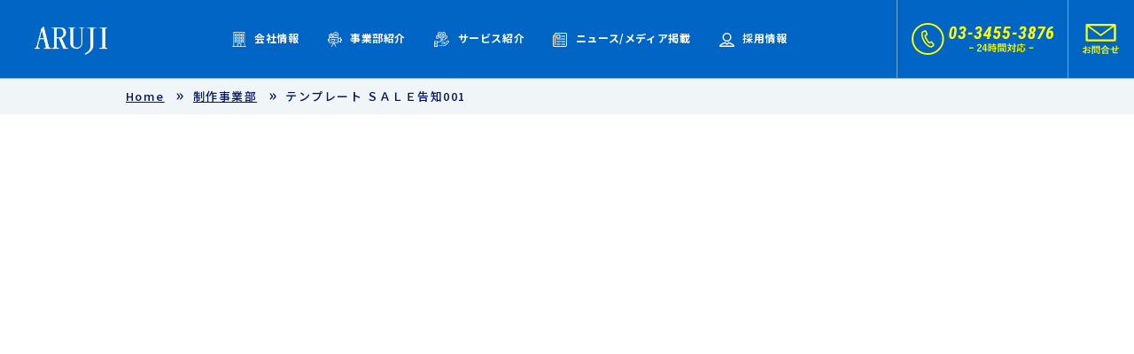

--- FILE ---
content_type: text/html; charset=UTF-8
request_url: https://www.aruji.com/list/%E3%83%86%E3%83%B3%E3%83%97%E3%83%AC%E3%83%BC%E3%83%88-%EF%BD%93%EF%BD%81%EF%BD%8C%EF%BD%85%E5%91%8A%E7%9F%A5001/
body_size: 25620
content:
<!DOCTYPE html>
<html class="no-touch" dir="ltr" lang="ja" prefix="og: https://ogp.me/ns#" xmlns="http://www.w3.org/1999/xhtml">
<head>
<meta http-equiv="Content-Type" content="text/html; charset=UTF-8">
<meta name="viewport" content="width=device-width, initial-scale=1">
<link rel="profile" href="http://gmpg.org/xfn/11">
<link rel="pingback" href="https://www.aruji.com/wp/xmlrpc.php">
<title>テンプレート ＳＡＬＥ告知001 - 株式会社アルジー</title>

		<!-- All in One SEO 4.6.7.1 - aioseo.com -->
		<meta name="description" content="こちらの動画は、画像/映像/文字情報のご支給で、 エコノミープランのテンプレートとしてご利用いただけます。 主に家電ＳＡＬＥ告知用のサンプル動画です。 ＳＡＬＥで目玉商品を分かりやすい動画にすることで 効果的にアピールできます。 今まで商品紹介で使用していた写真や画像を使って、 動画に加工することが可能です。" />
		<meta name="robots" content="max-image-preview:large" />
		<link rel="canonical" href="https://www.aruji.com/list/%e3%83%86%e3%83%b3%e3%83%97%e3%83%ac%e3%83%bc%e3%83%88-%ef%bd%93%ef%bd%81%ef%bd%8c%ef%bd%85%e5%91%8a%e7%9f%a5001/" />
		<meta name="generator" content="All in One SEO (AIOSEO) 4.6.7.1" />
		<meta property="og:locale" content="ja_JP" />
		<meta property="og:site_name" content="株式会社アルジー - 映像のマルチカンパニー、アルジー。映像の制作、編集、データセンター、衛星放送まで これまで培った映像のノウハウを、アルジーは提供します。" />
		<meta property="og:type" content="article" />
		<meta property="og:title" content="テンプレート ＳＡＬＥ告知001 - 株式会社アルジー" />
		<meta property="og:description" content="こちらの動画は、画像/映像/文字情報のご支給で、 エコノミープランのテンプレートとしてご利用いただけます。 主に家電ＳＡＬＥ告知用のサンプル動画です。 ＳＡＬＥで目玉商品を分かりやすい動画にすることで 効果的にアピールできます。 今まで商品紹介で使用していた写真や画像を使って、 動画に加工することが可能です。" />
		<meta property="og:url" content="https://www.aruji.com/list/%e3%83%86%e3%83%b3%e3%83%97%e3%83%ac%e3%83%bc%e3%83%88-%ef%bd%93%ef%bd%81%ef%bd%8c%ef%bd%85%e5%91%8a%e7%9f%a5001/" />
		<meta property="article:published_time" content="2020-03-30T03:32:46+00:00" />
		<meta property="article:modified_time" content="2020-04-30T03:33:14+00:00" />
		<meta name="twitter:card" content="summary_large_image" />
		<meta name="twitter:title" content="テンプレート ＳＡＬＥ告知001 - 株式会社アルジー" />
		<meta name="twitter:description" content="こちらの動画は、画像/映像/文字情報のご支給で、 エコノミープランのテンプレートとしてご利用いただけます。 主に家電ＳＡＬＥ告知用のサンプル動画です。 ＳＡＬＥで目玉商品を分かりやすい動画にすることで 効果的にアピールできます。 今まで商品紹介で使用していた写真や画像を使って、 動画に加工することが可能です。" />
		<script type="application/ld+json" class="aioseo-schema">
			{"@context":"https:\/\/schema.org","@graph":[{"@type":"BreadcrumbList","@id":"https:\/\/www.aruji.com\/list\/%e3%83%86%e3%83%b3%e3%83%97%e3%83%ac%e3%83%bc%e3%83%88-%ef%bd%93%ef%bd%81%ef%bd%8c%ef%bd%85%e5%91%8a%e7%9f%a5001\/#breadcrumblist","itemListElement":[{"@type":"ListItem","@id":"https:\/\/www.aruji.com\/#listItem","position":1,"name":"\u5bb6","item":"https:\/\/www.aruji.com\/","nextItem":"https:\/\/www.aruji.com\/list\/%e3%83%86%e3%83%b3%e3%83%97%e3%83%ac%e3%83%bc%e3%83%88-%ef%bd%93%ef%bd%81%ef%bd%8c%ef%bd%85%e5%91%8a%e7%9f%a5001\/#listItem"},{"@type":"ListItem","@id":"https:\/\/www.aruji.com\/list\/%e3%83%86%e3%83%b3%e3%83%97%e3%83%ac%e3%83%bc%e3%83%88-%ef%bd%93%ef%bd%81%ef%bd%8c%ef%bd%85%e5%91%8a%e7%9f%a5001\/#listItem","position":2,"name":"\u30c6\u30f3\u30d7\u30ec\u30fc\u30c8 \uff33\uff21\uff2c\uff25\u544a\u77e5001","previousItem":"https:\/\/www.aruji.com\/#listItem"}]},{"@type":"Organization","@id":"https:\/\/www.aruji.com\/#organization","name":"\u682a\u5f0f\u4f1a\u793e\u30a2\u30eb\u30b8\u30fc","description":"\u6620\u50cf\u306e\u30de\u30eb\u30c1\u30ab\u30f3\u30d1\u30cb\u30fc\u3001\u30a2\u30eb\u30b8\u30fc\u3002\u6620\u50cf\u306e\u5236\u4f5c\u3001\u7de8\u96c6\u3001\u30c7\u30fc\u30bf\u30bb\u30f3\u30bf\u30fc\u3001\u885b\u661f\u653e\u9001\u307e\u3067 \u3053\u308c\u307e\u3067\u57f9\u3063\u305f\u6620\u50cf\u306e\u30ce\u30a6\u30cf\u30a6\u3092\u3001\u30a2\u30eb\u30b8\u30fc\u306f\u63d0\u4f9b\u3057\u307e\u3059\u3002","url":"https:\/\/www.aruji.com\/"},{"@type":"Person","@id":"https:\/\/www.aruji.com\/author\/aruji\/#author","url":"https:\/\/www.aruji.com\/author\/aruji\/","name":"aruji","image":{"@type":"ImageObject","@id":"https:\/\/www.aruji.com\/list\/%e3%83%86%e3%83%b3%e3%83%97%e3%83%ac%e3%83%bc%e3%83%88-%ef%bd%93%ef%bd%81%ef%bd%8c%ef%bd%85%e5%91%8a%e7%9f%a5001\/#authorImage","url":"https:\/\/secure.gravatar.com\/avatar\/455c21ffd8aefb7d8ad9d9345716901d?s=96&d=mm&r=g","width":96,"height":96,"caption":"aruji"}},{"@type":"WebPage","@id":"https:\/\/www.aruji.com\/list\/%e3%83%86%e3%83%b3%e3%83%97%e3%83%ac%e3%83%bc%e3%83%88-%ef%bd%93%ef%bd%81%ef%bd%8c%ef%bd%85%e5%91%8a%e7%9f%a5001\/#webpage","url":"https:\/\/www.aruji.com\/list\/%e3%83%86%e3%83%b3%e3%83%97%e3%83%ac%e3%83%bc%e3%83%88-%ef%bd%93%ef%bd%81%ef%bd%8c%ef%bd%85%e5%91%8a%e7%9f%a5001\/","name":"\u30c6\u30f3\u30d7\u30ec\u30fc\u30c8 \uff33\uff21\uff2c\uff25\u544a\u77e5001 - \u682a\u5f0f\u4f1a\u793e\u30a2\u30eb\u30b8\u30fc","description":"\u3053\u3061\u3089\u306e\u52d5\u753b\u306f\u3001\u753b\u50cf\/\u6620\u50cf\/\u6587\u5b57\u60c5\u5831\u306e\u3054\u652f\u7d66\u3067\u3001 \u30a8\u30b3\u30ce\u30df\u30fc\u30d7\u30e9\u30f3\u306e\u30c6\u30f3\u30d7\u30ec\u30fc\u30c8\u3068\u3057\u3066\u3054\u5229\u7528\u3044\u305f\u3060\u3051\u307e\u3059\u3002 \u4e3b\u306b\u5bb6\u96fb\uff33\uff21\uff2c\uff25\u544a\u77e5\u7528\u306e\u30b5\u30f3\u30d7\u30eb\u52d5\u753b\u3067\u3059\u3002 \uff33\uff21\uff2c\uff25\u3067\u76ee\u7389\u5546\u54c1\u3092\u5206\u304b\u308a\u3084\u3059\u3044\u52d5\u753b\u306b\u3059\u308b\u3053\u3068\u3067 \u52b9\u679c\u7684\u306b\u30a2\u30d4\u30fc\u30eb\u3067\u304d\u307e\u3059\u3002 \u4eca\u307e\u3067\u5546\u54c1\u7d39\u4ecb\u3067\u4f7f\u7528\u3057\u3066\u3044\u305f\u5199\u771f\u3084\u753b\u50cf\u3092\u4f7f\u3063\u3066\u3001 \u52d5\u753b\u306b\u52a0\u5de5\u3059\u308b\u3053\u3068\u304c\u53ef\u80fd\u3067\u3059\u3002","inLanguage":"ja","isPartOf":{"@id":"https:\/\/www.aruji.com\/#website"},"breadcrumb":{"@id":"https:\/\/www.aruji.com\/list\/%e3%83%86%e3%83%b3%e3%83%97%e3%83%ac%e3%83%bc%e3%83%88-%ef%bd%93%ef%bd%81%ef%bd%8c%ef%bd%85%e5%91%8a%e7%9f%a5001\/#breadcrumblist"},"author":{"@id":"https:\/\/www.aruji.com\/author\/aruji\/#author"},"creator":{"@id":"https:\/\/www.aruji.com\/author\/aruji\/#author"},"image":{"@type":"ImageObject","url":"https:\/\/www.aruji.com\/wp\/wp-content\/uploads\/2020\/04\/SPRINGSALE_\u30b5\u30e0\u30cd\u30a4\u30eb.jpg","@id":"https:\/\/www.aruji.com\/list\/%e3%83%86%e3%83%b3%e3%83%97%e3%83%ac%e3%83%bc%e3%83%88-%ef%bd%93%ef%bd%81%ef%bd%8c%ef%bd%85%e5%91%8a%e7%9f%a5001\/#mainImage","width":1000,"height":625},"primaryImageOfPage":{"@id":"https:\/\/www.aruji.com\/list\/%e3%83%86%e3%83%b3%e3%83%97%e3%83%ac%e3%83%bc%e3%83%88-%ef%bd%93%ef%bd%81%ef%bd%8c%ef%bd%85%e5%91%8a%e7%9f%a5001\/#mainImage"},"datePublished":"2020-03-30T12:32:46+09:00","dateModified":"2020-04-30T12:33:14+09:00"},{"@type":"WebSite","@id":"https:\/\/www.aruji.com\/#website","url":"https:\/\/www.aruji.com\/","name":"\u682a\u5f0f\u4f1a\u793e\u30a2\u30eb\u30b8\u30fc","description":"\u6620\u50cf\u306e\u30de\u30eb\u30c1\u30ab\u30f3\u30d1\u30cb\u30fc\u3001\u30a2\u30eb\u30b8\u30fc\u3002\u6620\u50cf\u306e\u5236\u4f5c\u3001\u7de8\u96c6\u3001\u30c7\u30fc\u30bf\u30bb\u30f3\u30bf\u30fc\u3001\u885b\u661f\u653e\u9001\u307e\u3067 \u3053\u308c\u307e\u3067\u57f9\u3063\u305f\u6620\u50cf\u306e\u30ce\u30a6\u30cf\u30a6\u3092\u3001\u30a2\u30eb\u30b8\u30fc\u306f\u63d0\u4f9b\u3057\u307e\u3059\u3002","inLanguage":"ja","publisher":{"@id":"https:\/\/www.aruji.com\/#organization"}}]}
		</script>
		<!-- All in One SEO -->

<link rel='dns-prefetch' href='//fonts.googleapis.com' />
<link rel="alternate" type="application/rss+xml" title="株式会社アルジー &raquo; フィード" href="https://www.aruji.com/feed/" />
<link rel="alternate" type="application/rss+xml" title="株式会社アルジー &raquo; コメントフィード" href="https://www.aruji.com/comments/feed/" />
<script type="text/javascript">
window._wpemojiSettings = {"baseUrl":"https:\/\/s.w.org\/images\/core\/emoji\/14.0.0\/72x72\/","ext":".png","svgUrl":"https:\/\/s.w.org\/images\/core\/emoji\/14.0.0\/svg\/","svgExt":".svg","source":{"concatemoji":"https:\/\/www.aruji.com\/wp\/wp-includes\/js\/wp-emoji-release.min.js?ver=6.3.5"}};
/*! This file is auto-generated */
!function(i,n){var o,s,e;function c(e){try{var t={supportTests:e,timestamp:(new Date).valueOf()};sessionStorage.setItem(o,JSON.stringify(t))}catch(e){}}function p(e,t,n){e.clearRect(0,0,e.canvas.width,e.canvas.height),e.fillText(t,0,0);var t=new Uint32Array(e.getImageData(0,0,e.canvas.width,e.canvas.height).data),r=(e.clearRect(0,0,e.canvas.width,e.canvas.height),e.fillText(n,0,0),new Uint32Array(e.getImageData(0,0,e.canvas.width,e.canvas.height).data));return t.every(function(e,t){return e===r[t]})}function u(e,t,n){switch(t){case"flag":return n(e,"\ud83c\udff3\ufe0f\u200d\u26a7\ufe0f","\ud83c\udff3\ufe0f\u200b\u26a7\ufe0f")?!1:!n(e,"\ud83c\uddfa\ud83c\uddf3","\ud83c\uddfa\u200b\ud83c\uddf3")&&!n(e,"\ud83c\udff4\udb40\udc67\udb40\udc62\udb40\udc65\udb40\udc6e\udb40\udc67\udb40\udc7f","\ud83c\udff4\u200b\udb40\udc67\u200b\udb40\udc62\u200b\udb40\udc65\u200b\udb40\udc6e\u200b\udb40\udc67\u200b\udb40\udc7f");case"emoji":return!n(e,"\ud83e\udef1\ud83c\udffb\u200d\ud83e\udef2\ud83c\udfff","\ud83e\udef1\ud83c\udffb\u200b\ud83e\udef2\ud83c\udfff")}return!1}function f(e,t,n){var r="undefined"!=typeof WorkerGlobalScope&&self instanceof WorkerGlobalScope?new OffscreenCanvas(300,150):i.createElement("canvas"),a=r.getContext("2d",{willReadFrequently:!0}),o=(a.textBaseline="top",a.font="600 32px Arial",{});return e.forEach(function(e){o[e]=t(a,e,n)}),o}function t(e){var t=i.createElement("script");t.src=e,t.defer=!0,i.head.appendChild(t)}"undefined"!=typeof Promise&&(o="wpEmojiSettingsSupports",s=["flag","emoji"],n.supports={everything:!0,everythingExceptFlag:!0},e=new Promise(function(e){i.addEventListener("DOMContentLoaded",e,{once:!0})}),new Promise(function(t){var n=function(){try{var e=JSON.parse(sessionStorage.getItem(o));if("object"==typeof e&&"number"==typeof e.timestamp&&(new Date).valueOf()<e.timestamp+604800&&"object"==typeof e.supportTests)return e.supportTests}catch(e){}return null}();if(!n){if("undefined"!=typeof Worker&&"undefined"!=typeof OffscreenCanvas&&"undefined"!=typeof URL&&URL.createObjectURL&&"undefined"!=typeof Blob)try{var e="postMessage("+f.toString()+"("+[JSON.stringify(s),u.toString(),p.toString()].join(",")+"));",r=new Blob([e],{type:"text/javascript"}),a=new Worker(URL.createObjectURL(r),{name:"wpTestEmojiSupports"});return void(a.onmessage=function(e){c(n=e.data),a.terminate(),t(n)})}catch(e){}c(n=f(s,u,p))}t(n)}).then(function(e){for(var t in e)n.supports[t]=e[t],n.supports.everything=n.supports.everything&&n.supports[t],"flag"!==t&&(n.supports.everythingExceptFlag=n.supports.everythingExceptFlag&&n.supports[t]);n.supports.everythingExceptFlag=n.supports.everythingExceptFlag&&!n.supports.flag,n.DOMReady=!1,n.readyCallback=function(){n.DOMReady=!0}}).then(function(){return e}).then(function(){var e;n.supports.everything||(n.readyCallback(),(e=n.source||{}).concatemoji?t(e.concatemoji):e.wpemoji&&e.twemoji&&(t(e.twemoji),t(e.wpemoji)))}))}((window,document),window._wpemojiSettings);
</script>
<style type="text/css">
img.wp-smiley,
img.emoji {
	display: inline !important;
	border: none !important;
	box-shadow: none !important;
	height: 1em !important;
	width: 1em !important;
	margin: 0 0.07em !important;
	vertical-align: -0.1em !important;
	background: none !important;
	padding: 0 !important;
}
</style>
	<link rel='stylesheet' id='menu-icons-extra-css' href='https://www.aruji.com/wp/wp-content/plugins/menu-icons/css/extra.min.css?ver=0.13.15' type='text/css' media='all' />
<link rel='stylesheet' id='wp-block-library-css' href='https://www.aruji.com/wp/wp-includes/css/dist/block-library/style.min.css?ver=6.3.5' type='text/css' media='all' />
<style id='classic-theme-styles-inline-css' type='text/css'>
/*! This file is auto-generated */
.wp-block-button__link{color:#fff;background-color:#32373c;border-radius:9999px;box-shadow:none;text-decoration:none;padding:calc(.667em + 2px) calc(1.333em + 2px);font-size:1.125em}.wp-block-file__button{background:#32373c;color:#fff;text-decoration:none}
</style>
<style id='global-styles-inline-css' type='text/css'>
body{--wp--preset--color--black: #000000;--wp--preset--color--cyan-bluish-gray: #abb8c3;--wp--preset--color--white: #ffffff;--wp--preset--color--pale-pink: #f78da7;--wp--preset--color--vivid-red: #cf2e2e;--wp--preset--color--luminous-vivid-orange: #ff6900;--wp--preset--color--luminous-vivid-amber: #fcb900;--wp--preset--color--light-green-cyan: #7bdcb5;--wp--preset--color--vivid-green-cyan: #00d084;--wp--preset--color--pale-cyan-blue: #8ed1fc;--wp--preset--color--vivid-cyan-blue: #0693e3;--wp--preset--color--vivid-purple: #9b51e0;--wp--preset--gradient--vivid-cyan-blue-to-vivid-purple: linear-gradient(135deg,rgba(6,147,227,1) 0%,rgb(155,81,224) 100%);--wp--preset--gradient--light-green-cyan-to-vivid-green-cyan: linear-gradient(135deg,rgb(122,220,180) 0%,rgb(0,208,130) 100%);--wp--preset--gradient--luminous-vivid-amber-to-luminous-vivid-orange: linear-gradient(135deg,rgba(252,185,0,1) 0%,rgba(255,105,0,1) 100%);--wp--preset--gradient--luminous-vivid-orange-to-vivid-red: linear-gradient(135deg,rgba(255,105,0,1) 0%,rgb(207,46,46) 100%);--wp--preset--gradient--very-light-gray-to-cyan-bluish-gray: linear-gradient(135deg,rgb(238,238,238) 0%,rgb(169,184,195) 100%);--wp--preset--gradient--cool-to-warm-spectrum: linear-gradient(135deg,rgb(74,234,220) 0%,rgb(151,120,209) 20%,rgb(207,42,186) 40%,rgb(238,44,130) 60%,rgb(251,105,98) 80%,rgb(254,248,76) 100%);--wp--preset--gradient--blush-light-purple: linear-gradient(135deg,rgb(255,206,236) 0%,rgb(152,150,240) 100%);--wp--preset--gradient--blush-bordeaux: linear-gradient(135deg,rgb(254,205,165) 0%,rgb(254,45,45) 50%,rgb(107,0,62) 100%);--wp--preset--gradient--luminous-dusk: linear-gradient(135deg,rgb(255,203,112) 0%,rgb(199,81,192) 50%,rgb(65,88,208) 100%);--wp--preset--gradient--pale-ocean: linear-gradient(135deg,rgb(255,245,203) 0%,rgb(182,227,212) 50%,rgb(51,167,181) 100%);--wp--preset--gradient--electric-grass: linear-gradient(135deg,rgb(202,248,128) 0%,rgb(113,206,126) 100%);--wp--preset--gradient--midnight: linear-gradient(135deg,rgb(2,3,129) 0%,rgb(40,116,252) 100%);--wp--preset--font-size--small: 13px;--wp--preset--font-size--medium: 20px;--wp--preset--font-size--large: 36px;--wp--preset--font-size--x-large: 42px;--wp--preset--spacing--20: 0.44rem;--wp--preset--spacing--30: 0.67rem;--wp--preset--spacing--40: 1rem;--wp--preset--spacing--50: 1.5rem;--wp--preset--spacing--60: 2.25rem;--wp--preset--spacing--70: 3.38rem;--wp--preset--spacing--80: 5.06rem;--wp--preset--shadow--natural: 6px 6px 9px rgba(0, 0, 0, 0.2);--wp--preset--shadow--deep: 12px 12px 50px rgba(0, 0, 0, 0.4);--wp--preset--shadow--sharp: 6px 6px 0px rgba(0, 0, 0, 0.2);--wp--preset--shadow--outlined: 6px 6px 0px -3px rgba(255, 255, 255, 1), 6px 6px rgba(0, 0, 0, 1);--wp--preset--shadow--crisp: 6px 6px 0px rgba(0, 0, 0, 1);}:where(.is-layout-flex){gap: 0.5em;}:where(.is-layout-grid){gap: 0.5em;}body .is-layout-flow > .alignleft{float: left;margin-inline-start: 0;margin-inline-end: 2em;}body .is-layout-flow > .alignright{float: right;margin-inline-start: 2em;margin-inline-end: 0;}body .is-layout-flow > .aligncenter{margin-left: auto !important;margin-right: auto !important;}body .is-layout-constrained > .alignleft{float: left;margin-inline-start: 0;margin-inline-end: 2em;}body .is-layout-constrained > .alignright{float: right;margin-inline-start: 2em;margin-inline-end: 0;}body .is-layout-constrained > .aligncenter{margin-left: auto !important;margin-right: auto !important;}body .is-layout-constrained > :where(:not(.alignleft):not(.alignright):not(.alignfull)){max-width: var(--wp--style--global--content-size);margin-left: auto !important;margin-right: auto !important;}body .is-layout-constrained > .alignwide{max-width: var(--wp--style--global--wide-size);}body .is-layout-flex{display: flex;}body .is-layout-flex{flex-wrap: wrap;align-items: center;}body .is-layout-flex > *{margin: 0;}body .is-layout-grid{display: grid;}body .is-layout-grid > *{margin: 0;}:where(.wp-block-columns.is-layout-flex){gap: 2em;}:where(.wp-block-columns.is-layout-grid){gap: 2em;}:where(.wp-block-post-template.is-layout-flex){gap: 1.25em;}:where(.wp-block-post-template.is-layout-grid){gap: 1.25em;}.has-black-color{color: var(--wp--preset--color--black) !important;}.has-cyan-bluish-gray-color{color: var(--wp--preset--color--cyan-bluish-gray) !important;}.has-white-color{color: var(--wp--preset--color--white) !important;}.has-pale-pink-color{color: var(--wp--preset--color--pale-pink) !important;}.has-vivid-red-color{color: var(--wp--preset--color--vivid-red) !important;}.has-luminous-vivid-orange-color{color: var(--wp--preset--color--luminous-vivid-orange) !important;}.has-luminous-vivid-amber-color{color: var(--wp--preset--color--luminous-vivid-amber) !important;}.has-light-green-cyan-color{color: var(--wp--preset--color--light-green-cyan) !important;}.has-vivid-green-cyan-color{color: var(--wp--preset--color--vivid-green-cyan) !important;}.has-pale-cyan-blue-color{color: var(--wp--preset--color--pale-cyan-blue) !important;}.has-vivid-cyan-blue-color{color: var(--wp--preset--color--vivid-cyan-blue) !important;}.has-vivid-purple-color{color: var(--wp--preset--color--vivid-purple) !important;}.has-black-background-color{background-color: var(--wp--preset--color--black) !important;}.has-cyan-bluish-gray-background-color{background-color: var(--wp--preset--color--cyan-bluish-gray) !important;}.has-white-background-color{background-color: var(--wp--preset--color--white) !important;}.has-pale-pink-background-color{background-color: var(--wp--preset--color--pale-pink) !important;}.has-vivid-red-background-color{background-color: var(--wp--preset--color--vivid-red) !important;}.has-luminous-vivid-orange-background-color{background-color: var(--wp--preset--color--luminous-vivid-orange) !important;}.has-luminous-vivid-amber-background-color{background-color: var(--wp--preset--color--luminous-vivid-amber) !important;}.has-light-green-cyan-background-color{background-color: var(--wp--preset--color--light-green-cyan) !important;}.has-vivid-green-cyan-background-color{background-color: var(--wp--preset--color--vivid-green-cyan) !important;}.has-pale-cyan-blue-background-color{background-color: var(--wp--preset--color--pale-cyan-blue) !important;}.has-vivid-cyan-blue-background-color{background-color: var(--wp--preset--color--vivid-cyan-blue) !important;}.has-vivid-purple-background-color{background-color: var(--wp--preset--color--vivid-purple) !important;}.has-black-border-color{border-color: var(--wp--preset--color--black) !important;}.has-cyan-bluish-gray-border-color{border-color: var(--wp--preset--color--cyan-bluish-gray) !important;}.has-white-border-color{border-color: var(--wp--preset--color--white) !important;}.has-pale-pink-border-color{border-color: var(--wp--preset--color--pale-pink) !important;}.has-vivid-red-border-color{border-color: var(--wp--preset--color--vivid-red) !important;}.has-luminous-vivid-orange-border-color{border-color: var(--wp--preset--color--luminous-vivid-orange) !important;}.has-luminous-vivid-amber-border-color{border-color: var(--wp--preset--color--luminous-vivid-amber) !important;}.has-light-green-cyan-border-color{border-color: var(--wp--preset--color--light-green-cyan) !important;}.has-vivid-green-cyan-border-color{border-color: var(--wp--preset--color--vivid-green-cyan) !important;}.has-pale-cyan-blue-border-color{border-color: var(--wp--preset--color--pale-cyan-blue) !important;}.has-vivid-cyan-blue-border-color{border-color: var(--wp--preset--color--vivid-cyan-blue) !important;}.has-vivid-purple-border-color{border-color: var(--wp--preset--color--vivid-purple) !important;}.has-vivid-cyan-blue-to-vivid-purple-gradient-background{background: var(--wp--preset--gradient--vivid-cyan-blue-to-vivid-purple) !important;}.has-light-green-cyan-to-vivid-green-cyan-gradient-background{background: var(--wp--preset--gradient--light-green-cyan-to-vivid-green-cyan) !important;}.has-luminous-vivid-amber-to-luminous-vivid-orange-gradient-background{background: var(--wp--preset--gradient--luminous-vivid-amber-to-luminous-vivid-orange) !important;}.has-luminous-vivid-orange-to-vivid-red-gradient-background{background: var(--wp--preset--gradient--luminous-vivid-orange-to-vivid-red) !important;}.has-very-light-gray-to-cyan-bluish-gray-gradient-background{background: var(--wp--preset--gradient--very-light-gray-to-cyan-bluish-gray) !important;}.has-cool-to-warm-spectrum-gradient-background{background: var(--wp--preset--gradient--cool-to-warm-spectrum) !important;}.has-blush-light-purple-gradient-background{background: var(--wp--preset--gradient--blush-light-purple) !important;}.has-blush-bordeaux-gradient-background{background: var(--wp--preset--gradient--blush-bordeaux) !important;}.has-luminous-dusk-gradient-background{background: var(--wp--preset--gradient--luminous-dusk) !important;}.has-pale-ocean-gradient-background{background: var(--wp--preset--gradient--pale-ocean) !important;}.has-electric-grass-gradient-background{background: var(--wp--preset--gradient--electric-grass) !important;}.has-midnight-gradient-background{background: var(--wp--preset--gradient--midnight) !important;}.has-small-font-size{font-size: var(--wp--preset--font-size--small) !important;}.has-medium-font-size{font-size: var(--wp--preset--font-size--medium) !important;}.has-large-font-size{font-size: var(--wp--preset--font-size--large) !important;}.has-x-large-font-size{font-size: var(--wp--preset--font-size--x-large) !important;}
.wp-block-navigation a:where(:not(.wp-element-button)){color: inherit;}
:where(.wp-block-post-template.is-layout-flex){gap: 1.25em;}:where(.wp-block-post-template.is-layout-grid){gap: 1.25em;}
:where(.wp-block-columns.is-layout-flex){gap: 2em;}:where(.wp-block-columns.is-layout-grid){gap: 2em;}
.wp-block-pullquote{font-size: 1.5em;line-height: 1.6;}
</style>
<link rel='stylesheet' id='uncodefont-google-css' href='//fonts.googleapis.com/css?family=Noto+Serif+JP%3A200%2C300%2Cregular%2C500%2C600%2C700%2C900%7CNoto+Sans+JP%3A100%2C300%2Cregular%2C500%2C700%2C900%7COswald%3A200%2C300%2Cregular%2C500%2C600%2C700&#038;subset=japanese%2Clatin%2Clatin-ext%2Cvietnamese%2Ccyrillic%2Ccyrillic-ext&#038;ver=2.2.2' type='text/css' media='all' />
<link rel='stylesheet' id='uncode-style-css' href='https://www.aruji.com/wp/wp-content/themes/uncode/library/css/style.css?ver=1424019340' type='text/css' media='all' />
<style id='uncode-style-inline-css' type='text/css'>

@media (max-width: 959px) { .navbar-brand > * { height: 24px !important;}}
@media (min-width: 960px) { .limit-width { max-width: 1104px; margin: auto;}}
</style>
<link rel='stylesheet' id='uncode-icons-css' href='https://www.aruji.com/wp/wp-content/themes/uncode/library/css/uncode-icons.css?ver=1424019340' type='text/css' media='all' />
<link rel='stylesheet' id='uncode-custom-style-css' href='https://www.aruji.com/wp/wp-content/themes/uncode/library/css/style-custom.css?ver=1424019340' type='text/css' media='all' />
<style id='uncode-custom-style-inline-css' type='text/css'>
.disp-no {display:none;}.disp-inline-block {display:inline-block !important;}.disp-flex {display:flex;}.float-right, .float-right * {float:right;}.float-clear {clear:both;}@media (min-width:960px){.vw-size_06 {width:calc(100vw / 6.6666);}.vw-size_22 {width:calc(100vw / 22);}}.ryogp-r {font-weight:400;}.ryogp-m {font-weight:500;}.ryogp-b {font-weight:700;}.ramag-r {font-family:Oswald, sans-serif; font-weight:400;}.ramag-sb, .ramag-sb * {font-family:Oswald, sans-serif !important; font-weight:500 !important; letter-spacing:-0.06em;}.ramag-b {font-family:Oswald, sans-serif !important; font-weight:700 !important;}a.txt-linkunder {text-decoration:underline; color:#0064C5;}.txt-valign-super {vertical-align:super;}.txt-valign-middle {vertical-align:middle;}.txt-white > * {color:#fff !important;}.txt-black {color:#000 !important;}.txt-pink {color:#F52D9D !important;}.txt-w-400 {font-weight:400;}.txt-w-500 {font-weight:500;}.txt-w-700 {font-weight:700;}.txt-05 {font-size:0.5em;}.txt-06 {font-size:0.6em;}.txt-07, .txt-07 * {font-size:0.7em;}.txt-08, .txt-08 p {font-size:0.8em;}.txt-09, .txt-09 p {font-size:0.9em;}.txt-096, .txt-096 p {font-size:0.96em;}.txt-098, .txt-098 p {font-size:0.98em;}.txt-106, .txt-106 * {font-size:1.06em;}.txt-11, .txt-11 p {font-size:1.1em;}.txt-12, .txt-12 p {font-size:1.1em;}.txt-113, .txt-113 * {font-size:1.13em;}.txt-114, .txt-114 * {font-size:1.14em;}.txt-117 p {font-size:1.17em;}.txt-13, .txt-13 p {font-size:1.3em;}.txt-14, .txt-14 * {font-size:1.4em;}.txt-15, .txt-15 * {font-size:1.5em;}.txt-16 {font-size:1.6em;}.txt-20 {font-size:2em;}.txt-60px {font-size:60px; letter-spacing:-0.06em;}.txt-64px {font-size:64px; letter-spacing:-0.06em;}.txt-ls-006, .txt-ls-006 p {letter-spacing:0.06em;}.txt-ls-009, .txt-ls-009 p {letter-spacing:0.09em;}.txt-lh-16 p {line-height:1.6em;}.txt-lh-18 p {line-height:1.8em;}.txt-lh-20 p {line-height:2em;}.txt-center {text-align:center;}.txt-left {text-align:left;}.txt-right {text-align:right;}.mgn-t--05 {margin-top:-5em !important;}.mgn-t--019 {margin-top:-1.9em !important;}.mgn-t--001 {margin-top:-0.1em !important;}.mgn-t-00 {margin-top:0 !important;}.mgn-t-005 {margin-top:0.5em !important;}.mgn-t-01 {margin-top:1em !important;}.mgn-t-0145 {margin-top:145em !important;}.mgn-t-02 {margin-top:2em !important;}.mgn-t-03 {margin-top:3em !important;}.mgn-t-04 {margin-top:4em !important;}.mgn-t-06 {margin-top:6em !important;}.mgn-t-08 {margin-top:8em !important;}.mgn-l--20 {margin-left:-2em !important;}.mgn-l-09px {margin-left:9px !important;}.mgn-r-02 {margin-right:2em !important;}.mgn-b-00 {margin-bottom:0 !important;}.mgn-b-004 {margin-bottom:0.4em !important;}.mgn-b-01 {margin-bottom:1em !important;}.mgn-b-02 {margin-bottom:2em !important;}.mgn-b-03 {margin-bottom:3em !important;}.pdd-t-00 {padding-top:0 !important}.pdd-t-005 {padding-top:0.5em !important}.pdd-t-01 {padding-top:1em !important}.pdd-t-02 {padding-top:2em !important}.pdd-b-00 {padding-bottom:0 !important}.pdd-b-0025 {padding-bottom:0.25em !important;}.pdd-b-01 {padding-bottom:1em !important}.pdd-b-02 {padding-bottom:2em !important}.pdd-b-018 {padding-bottom:1.8em !important}.pdd-r-02 {padding-right:2em !important}.pdd-all-01 {padding:1em !important}.pdd-all-02 {padding:2em !important}.bg-white {background-color:#fff !important;}.bg-white-aqua {background-color:#e3f4ff !important;}.border-no {border:none !important;}.desktop {display:block;}br.desktop {display:inline-block;}.smp, br.smp, .smp-disp-table {display:none;}@media (max-width:569px) {.smp-left {text-align:left !important;}.smp-center {text-align:center !important;}.desktop, br.desktop {display:none;}.smp {display:block;}br.smp {display:inline-block;}.smp-disp-table {display:table;}}.row-menu {background-color:rgba(1,110,254,0.1);}.menu-wrapper .row-menu .row-menu-inner {padding:0 0 0 2.6em;}@media (min-width:960px){body.hmenu-position-center .logo-container {min-width:100px; padding:22px 18px 26px 30px;}}#menu-corporate > li > a, #menu-production > li > a {height:2em; padding-top:3em;}#menu-corporate > li > a:before, #menu-production > li > a:before, #menu-editing > li > a:before, #menu-playout > li > a:before, #menu-satellite > li > a:before {content:'';display:inline-block;width:16px;height:17px;background-size:contain;vertical-align:middle;margin-right:0.8em;}#menu-corporate #menu-item-79660 > a:before {background-image:url(https://aruji.com/wp/wp-content/uploads/2020/01/menu_icon_corporate.svg);}#menu-corporate #menu-item-79659 > a:before {background-image:url(https://aruji.com/wp/wp-content/uploads/2020/01/menu_icon_division.svg);}#menu-corporate #menu-item-79676 > a:before {background-image:url(https://aruji.com/wp/wp-content/uploads/2020/01/menu_icon_service.svg); width:17px; height:17px;}#menu-corporate #menu-item-79658 > a:before {background-image:url(https://aruji.com/wp/wp-content/uploads/2020/01/menu_icon_news.svg); width:16px; height:16px;}#menu-corporate #menu-item-81286 > a:before {background-image:url(https://aruji.com/wp/wp-content/uploads/2020/01/menu_icon_recruit.svg); width:17px; height:16px;}.menu-contact {margin:0 !important; padding:0 1.2em 0 0 !important;}.menu-contact li {padding:0 1em;}li.nav-tel a {background:url(https://aruji.com/wp/wp-content/uploads/2020/01/tel_yellow.svg) no-repeat center center;}li.nav-mail {padding:0 0 0 1em !important; border-left:1px solid rgba(234,234,234,0.5);}li.nav-mail a {background:url(https://aruji.com/wp/wp-content/uploads/2020/01/mail_yellow.svg) no-repeat center center;}.is_stuck .logo-container #main-logo .logo-image {height:30px !important;}.is_stuck #logo-container-mobile {padding:16px 36px 16px 36px;}.is_stuck #menu-corporate > li > a {padding-top:2em;}.is_stuck .menu-contact {background-color:#fff;}.is_stuck li.nav-mail {padding:0 0 0 1em !important; border-left:1px solid rgba(0,100,190,1) !important;}.is_stuck li.nav-tel a {background:url(https://aruji.com/wp/wp-content/uploads/2020/01/tel_blue.svg) no-repeat center center;}.is_stuck li.nav-mail a {background:url(https://aruji.com/wp/wp-content/uploads/2020/01/mail_blue.svg) no-repeat center center;}.home .menu-secondary, .page-template-tier2 .menu-secondary, .single.single-portfolio .menu-secondary, .single.single-post .menu-secondary, .home .menu-horizontal-inner #menu-corporate_2nd-1, .single.single-portfolio .menu-horizontal-inner #menu-corporate_2nd-1, .single.single-post .menu-horizontal-inner #menu-corporate_2nd-1{display:none;}body.page-template-tier2.hmenu-position-center .logo-container {}.page-template-tier2 .logo-container #main-logo .logo-image {}.page-template-tier2 #logo-container-mobile {}.page-template-tier2 #menu-corporate > li > a {}.page-template-tier2 .menu-contact {}.page-template-tier2 li.nav-mail {}.page-template-tier2 li.nav-tel a {}.page-template-tier2 li.nav-mail a {}.page-template-tier2 .menu-secondary, .page-template-tier2 .menu-horizontal-inner #menu-corporate_2nd-1{display:none;}@media (min-width:960px){body.page-template-tier2-div.hmenu-position-center .logo-container {min-width:215px;}}.page-template-tier2-div .logo-container #main-logo .logo-image {height:30px !important; display:inline-block;}.page-template-tier2-div .logo-container #main-logo .logo-image.aruji-logo {padding-top:2px;}.page-template-tier2-div .logo-container #main-logo .logo-image.div-logo {padding-bottom:1px;}.page-template-tier2-div #logo-container-mobile {padding:16px 0 16px 36px;}.page-template-tier2-div #menu-corporate > li > a {padding-top:2em;}.page-template-tier2-div .menu-contact {background-color:#fff;}.page-template-tier2-div li.nav-mail {padding:0 0 0 1em !important; border-left:1px solid rgba(0,100,190,1) !important;}.page-template-tier2-div li.nav-tel a {background:url(https://aruji.com/wp/wp-content/uploads/2020/01/tel_blue.svg) no-repeat center center;}.page-template-tier2-div li.nav-mail a {background:url(https://aruji.com/wp/wp-content/uploads/2020/01/mail_blue.svg) no-repeat center center;}#menu-production > li > a {padding-top:2em;}#menu-production #menu-item-79682 > a:before {background-image:url(https://aruji.com/wp/wp-content/uploads/2020/01/menu_icon_yen.svg); width:13px;}#menu-production #menu-item-79683 > a:before {background-image:url(https://aruji.com/wp/wp-content/uploads/2020/01/menu_icon_works.svg); width:18px;height:18px;}#menu-production #menu-item-79694 > a:before {background-image:url(https://aruji.com/wp/wp-content/uploads/2020/01/menu_icon_staff.svg); width:17px; height:17px;}#menu-production #menu-item-80513 > a:before {background-image:url(https://aruji.com/wp/wp-content/uploads/2020/01/menu_icon_recruit.svg); width:17px; height:16px;}#menu-editing > li > a {padding-top:2em;}#menu-editing #menu-item-80247 > a:before {background-image:url(https://aruji.com/wp/wp-content/uploads/2020/01/menu_icon_yen.svg); width:13px;}#menu-editing #menu-item-80248 > a:before {background-image:url(https://aruji.com/wp/wp-content/uploads/2020/01/menu_icon_division.svg);}#menu-editing #menu-item-80249 > a:before {background-image:url(https://aruji.com/wp/wp-content/uploads/2020/01/menu_icon_works.svg); width:18px; height:18px;}#menu-editing #menu-item-80515 > a:before {background-image:url(https://aruji.com/wp/wp-content/uploads/2020/01/menu_icon_staff.svg); width:17px; height:17px;}#menu-editing #menu-item-80514 > a:before {background-image:url(https://aruji.com/wp/wp-content/uploads/2020/01/menu_icon_recruit.svg); width:17px; height:16px;}#menu-playout > li > a {padding-top:2em;}#menu-playout #menu-item-80692 > a:before {background-image:url(https://aruji.com/wp/wp-content/uploads/2020/01/menu_po_tech.svg); width:17px;}#menu-playout #menu-item-80693 > a:before {background-image:url(https://aruji.com/wp/wp-content/uploads/2020/01/menu_po_division.svg); width:15px; height:18px;}#menu-playout #menu-item-82214 > a:before {background-image:url(https://aruji.com/wp/wp-content/uploads/2020/01/menu_icon_works.svg); width:18px; height:18px;}#menu-playout #menu-item-80694 > a:before {background-image:url(https://aruji.com/wp/wp-content/uploads/2020/01/menu_icon_staff.svg); width:17px; height:17px;}#menu-playout #menu-item-80699 > a:before {background-image:url(https://aruji.com/wp/wp-content/uploads/2020/01/menu_icon_recruit.svg); width:17px; height:16px;}#menu-satellite > li > a {padding-top:2em;}#menu-satellite #menu-item-81510 > a:before {background-image:url(https://aruji.com/wp/wp-content/uploads/2020/01/menu_po_tech.svg); width:17px;}#menu-satellite #menu-item-81511 > a:before {background-image:url(https://aruji.com/wp/wp-content/uploads/2020/01/menu_icon_service.svg); width:17px; height:17px;}#menu-satellite #menu-item-81512 > a:before {background-image:url(https://aruji.com/wp/wp-content/uploads/2020/02/menu_stllt_car.svg); width:23px; height:23px;}#menu-satellite #menu-item-81513 > a:before {background-image:url(https://aruji.com/wp/wp-content/uploads/2020/01/menu_icon_yen.svg); width:10px; height:13px;}#menu-satellite #menu-item-81514 > a:before {background-image:url(https://aruji.com/wp/wp-content/uploads/2020/02/menu_stllt_facilities.svg); width:18px; height:20px;}#menu-satellite #menu-item-80719 > a:before {background-image:url(https://aruji.com/wp/wp-content/uploads/2020/01/menu_icon_works.svg); width:18px; height:18px;}.page-template-tier2-div .menu-secondary {display:block;}.page-template-tier2-div .menu-secondary .row-menu .row-menu-inner {padding:0 1.3em 0 2.6em;}.page-template-tier2-div .menu-secondary ul#menu-corporate_2nd > li {padding-bottom:0.2em;}.page-template-tier2-div .menu-mini.menu-smart a {font-size:10px; font-weight:600;}.recruit-template .menu-secondary {display:none;}.page-id-79272 .row-menu, .parent-pageid-79272 .row-menu {background-color:transparent;}@media (min-width:960px){body.page-id-79272.hmenu-position-center .logo-container, body.parent-pageid-79272.hmenu-position-center .logo-container {min-width:205px;}}.page-id-79272 .style-color-930344-bg, .parent-pageid-79272 .style-color-930344-bg {background-color:#FF5EA4;} .page-id-79272 .logo-container #main-logo .logo-image, .parent-pageid-79272 .logo-container #main-logo .logo-image {height:40px !important;}.page-id-79272 #logo-container-mobile, .parent-pageid-79272 #logo-container-mobile {padding:22px 18px 26px 30px;}.page-id-79272 #menu-corporate > li > a, .parent-pageid-79272 #menu-corporate > li > a {padding-top:2em;}.page-id-79272 .menu-contact, .parent-pageid-79272 .menu-contact {background-color:#FFEC36;}.page-id-79272 li.nav-mail, .parent-pageid-79272 li.nav-mail {padding:0 0 0 1em !important; border-left:1px solid #FF5EA4 !important;}.page-id-79272 li.nav-tel a, .parent-pageid-79272 li.nav-tel a {background:url(https://aruji.com/wp/wp-content/uploads/2020/01/menu_dk_tel_pink.svg) no-repeat center center;}.page-id-79272 li.nav-mail a, .parent-pageid-79272 li.nav-mail a {background:url(https://aruji.com/wp/wp-content/uploads/2020/01/menu_dk_mail_pink.svg) no-repeat center center;}.visuallyhidden {position:absolute !important;}.page-id-79272 .is_stuck .logo-container #main-logo .logo-image, .parent-pageid-79272 .is_stuck .logo-container #main-logo .logo-image {height:30px !important;}.page-id-79272 .is_stuck #logo-container-mobile, .parent-pageid-79272 .is_stuck #logo-container-mobile {padding:16px 36px 16px 36px;}.page-id-79272 .is_stuck #menu-corporate > li > a, .parent-pageid-79272 .is_stuck #menu-corporate > li > a {padding-top:2em;}.page-id-79272 .is_stuck .menu-contact, .parent-pageid-79272 .is_stuck .menu-contact {background-color:#fff;}.page-id-79272 .is_stuck li.nav-mail, .parent-pageid-79272 .is_stuck li.nav-mail {padding:0 0 0 1em !important; border-left:1px solid #F52D9D !important;}.page-id-79272 .menu-secondary,.parent-pageid-79272 .menu-secondary, .page-id-79272 .menu-horizontal-inner #menu-corporate_2nd-1{display:none;}@media (max-width:959px){.page-id-79272 .submenu-dark .main-menu-container, .page-id-79272 .submenu-dark .menu-smart {background-color:inherit;}.parent-pageid-79272 .mmb-container {display:none;}}@media (max-width:959px) {.menu-wrapper .row-menu .row-menu-inner {padding:0 0 0 0;}.menu-horizontal-inner {padding:0 1em;}.menu-horizontal-inner > div:first-child:not(.navbar-social) .menu-smart {padding:1em 0px 3em 0px !important;}.menu-horizontal-inner > div:last-child #menu-corporate_2nd-1 {border-top:solid 1px rgba(255,255,255,0.6); margin:0 0 1em; padding:1em 0 !important;}#menu-corporate > li > a, #menu-production > li > a {height:2em; padding-top:0; margin-top:1.5em;}.menu-smart a {padding:1em;}ul.drop-menu {padding-top:1em;}.submenu-dark .menu-accordion .menu-smart ul {background-color:inherit; padding-top:0; padding-left:0.6em;}}@media (min-width:960px){.slide_uplink .background-inner {background-position:center -6em !important;}}@media (min-width:1400px){.slide_uplink .background-inner {background-position:center -13em !important;}}.maincopy_bg h2 span {background:rgba(255,255,255,0.8); padding:0 0.4em; margin:0.17em 0; display:inline-block !important;}.uncode-slider .btn-color-lxmt {color:#333 !important;}.midashi_01 hr {width:40px !important; border-top-width:4px !important;}.midashi_02 hr {width:120px !important; margin:0.5em 0;}.btn-container {margin-top:2em !important;}.btn.v-align-base .fa {vertical-align:baseline !important;}.staff_all .btn-container {margin-top:1em !important;}.header-wrapper .head_breadcrumb {padding:0.5em 1em !important;}.style-light ul.breadcrumb {padding:0 0 0.2em 0;}.style-light .breadcrumb > li {color:#001569; line-height:1.4em;}.style-light .breadcrumb > li a {color:#001569; text-decoration:underline;}.style-light .breadcrumb > li a:hover {color:#006cff; text-decoration:underline;}.breadcrumb > li + li:not(.paged):before {content:"»\00a0"; font-size:1.4em; padding:0 0.2em 0 0.4em;}.single-post article .post-body a {color:#0064C5; text-decoration:underline; font-size:1.2em;}.single-post article .author-info, .single-post article .category-info {display:none;}.tmb a.tmb-term-evidence {padding-right:1em;}.tmb a.bordered-cat::before {content:"●"; padding:0 0.4em; color:#54e4e4; font-size:1em; vertical-align:initial;}.single-portfolio .social.top li.social-pinterest, .single-portfolio .social.top li.social-linkedin, .single-portfolio .social.top li.social-xing {display:none !important;}.single-portfolio .post-content p {font-size:1em;}@media (min-width:960px) {.single-portfolio .col-widgets-sidebar {padding-left:2.4em !important;}.single-portfolio .col-widgets-sidebar .detail-container {margin-top:0.6em; font-size:0.8em;}.single-portfolio .col-widgets-sidebar .detail-container .detail-label {min-width:90px;}.single-portfolio .col-widgets-sidebar .detail-container .detail-value {font-weight:500;}}.portfolio-template-single-portfolio-stllt p {font-size:0.9em;}@media (max-width:959px) {.portfolio-template-single-portfolio-stllt .col-lg-8 {padding:0 0.8em !important;}}.portfolio-template-single-portfolio-stllt .col-widgets-sidebar .single-block-padding {padding-left:1em; padding-right:1em;}.portfolio-template-single-portfolio-stllt .col-widgets-sidebar p {font-size:0.9em;font-weight:500;}.portfolio-template-single-portfolio-stllt .col-widgets-sidebar .info-content hr {display:none;}.portfolio-template-single-portfolio-stllt .info-content .detail-container {margin:0 auto;}.portfolio-template-single-portfolio-stllt .info-content .detail-container .detail-label {display:none;}.portfolio-template-single-portfolio-stllt .detail-value a {width:280px;}.row_frame-top_midashi {background:#001569;}.row_frame-top_midashi h3 {padding:0; letter-spacing:0.1em;}.price_table .uncont.col-custom-width {background:#fff; border:solid 1px #001569;}.price_table .uncont .wpb_raw_html {margin:1.4em !important;}.price_list {width:100%; font-size:0.9em; line-height:1.5em;}.price_list .item_name {background:#0E84E5; color:#fff; font-size:1em;}.odd {background:#fff;}.even {background:#EBEBEB;}.ramag-b {font-size:1.1em;}.content {width:40%; text-align:left;}.price_list.antenna .item_name {background:#001569; color:#fff; font-size:1em;}.price_list.antenna th {font-size:0.8em;}.price_list.antenna th, .price_list.antenna td {padding:0.8em 0.6em; width:inherit; text-align:center;}table.satellite_car_lineup {width:90%; border:none;}table.satellite_car_lineup tr {border-bottom:1px solid #eee;}table.satellite_car_lineup td {width:50%; border:none; padding:0.8em 0.6em; text-align:center; font-weight:400;}table.satellite_car_lineup td.second {text-align:left;}.t-entry-excerpt p {font-size:0.8rem;}.page-id-80553 .title_news_area {background:#F7F7F7;}.news_title h3{background-color:#001569; color:#fff !important; padding:0.5em 0.5em 0.5em 0.9em;}.row_frame-top_midashi {background:#001569;}.row_frame-top_midashi h3 {padding:0.3em 0; letter-spacing:0.1em;}.title_flame_blue h3, .ouboyoko_title h3{background-color:#001569; color:#fff !important; padding:0.5em 0.5em 0.5em 0.9em;}.title_flame_blue p {padding-left:1.2em; font-weight:700;letter-spacing:1em; font-size:1.4em;}.works_list .t-entry-text-tc.single-block-padding {padding-top:0.6em;}.works_list .tmb .t-entry p.t-entry-meta .t-entry-category-portfolio_category, .works_list .tmb .t-entry p.t-entry-meta .t-entry-category-dept {display:none;}.triangle {margin:0 auto; width:0; height:0; border-left:30px solid transparent; border-right:30px solid transparent; border-bottom:30px solid #E3F4FF;}.triangle.blueblack {border-bottom-color:#001569;}.triangle.white {border-bottom-color:#fff; position:relative; z-index:4;}.triangle.border {border-left:32px solid transparent; border-right:32px solid transparent; border-bottom:32px solid; position:relative; z-index:3;}.triangle.left {margin:0 50% 0 22.5%;}.triangle.border.left {margin:0 0 0 22.28%;}.triangle.right {margin:0 0 0 72.5%;}.triangle.border.right {margin:0 0 0 72.28%;;}.triangle-down {margin:0 auto; width:0; height:0; border-left:30px solid transparent; border-right:30px solid transparent; border-top:30px solid;}.triangle-down.blueblack {border-top-color:#001569;}a.btn_hvr_trnsprnt:hover {backgroung:transparent;}hr.txt-color {border-color:rgba(1,20,105,0.7); border-width:1px;}#index-0001 .isotope-container {position:relative; height:694px;}#index-0001 .isotope-container .tmb {position:absolute; width:262px;}#index-0001 .tmb-id-01 {left:0px; top:0px;}#index-0001 .tmb-id-02 {left:262px; top:0px;}#index-0001 .tmb-id-03 {left:524px; top:0px;}#index-0001 .tmb-id-04 {left:786px; top:0px;}#index-0001 .tmb-id-05 {left:0px; top:347px;}#index-0001 .tmb-id-06 {left:262px; top:347px;}#index-0001 .tmb-id-07 {left:524px; top:347px;}#index-0001 .tmb-id-08 {left:786px; top:347px;}#index-0001 .isotope-container .tmb .t-inside .t-entry-visual {border:none;}@media (min-width:1095px) {#index-0001 .isotope-container .tmb {width:262px !important;}}@media (max-width:1094px) {#index-0001 .isotope-container .tmb {width:calc( calc(100vw - 54px) / 4) !important; }#index-0001 .tmb-id-01 {left:0px; top:0px;}#index-0001 .tmb-id-02 {left:calc( calc(calc(100vw - 72px) / 4) + 4px) !important; top:0px;}#index-0001 .tmb-id-03 {left:calc( calc(calc(100vw - 72px) / 4) * 2 + 8px) !important; top:0px;}#index-0001 .tmb-id-04 {left:calc( calc(calc(100vw - 72px) / 4) * 3 + 12px) !important; top:0px;}#index-0001 .tmb-id-05 {left:0px; top:347px;}#index-0001 .tmb-id-06 {left:calc( calc(calc(100vw - 72px) / 4) + 4px) !important; top:347px;}#index-0001 .tmb-id-07 {left:calc( calc(calc(100vw - 72px) / 4) * 2 + 8px) !important; top:347px;}#index-0001 .tmb-id-08 {left:calc( calc(calc(100vw - 72px) / 4) * 3 + 12px) !important; top:347px;}}@media (max-width:534px) {#index-0001 .isotope-container {height:inherit;}#index-0001 .isotope-container .tmb {width:100% !important; position:relative; left:inherit !important; top:inherit; }#index-0001 .tmb .t-entry-text .t-entry-text-tc {padding-top:0.5em;}}.heading_text_block_bg {padding:2em; background:#0B68C6;}.heading_text_block_bg p {color:#fff;}.txt_block_bg_01 {background:#fff; border:solid 2px; margin:1em auto; padding:1em; width:92%;}.txt_block_bg_02 {background:#fff; border:solid 2px; margin:1em auto; padding:1em; position:relative; z-index:2; width:86%;}.div-sec_item .title_caption {padding:0 2em 0 0;}.div-sec_item .btn-container {text-align:right; margin:1em 2.5em !important;}.div-sec_item .btn {border-width:2px;}.works_count .wpb_row.row-inner {height:160px !important;}.h3 .counter {font-size:3em;}.h3 .counter-suffix {font-size:1.5em;}.counter-text p {font-weight:600;}.uncode-counter.mgn-t-00 > p {margin-top:0;}.page-id-80716 .h3 .counter-suffix {font-size:1em;}.staff_list .t-inside {border:solid 1px #999;}.recruit .uncont.col-custom-width {background:url(https://www.aruji.com/wp/wp-content/uploads/2020/02/bg_recruit_box.svg) #E3F4FF no-repeat left bottom;background-size:28% 70%;border:solid 1px #001569;}.recruit_post_form-area .uncont.col-custom-width {background:none; border:none;}.recruit_list .t-inside {border:solid 3px #011469;}.recruit_list h4 {font-size:1.3em !important;line-height:1.4;letter-spacing:0.1em !important;}.recruit .form .uncont.col-custom-width {background:initial;background-size:initial;border:initial;}.cta-tel {background:url(https://aruji.com/wp/wp-content/uploads/2020/01/tel_blue.svg) no-repeat center center;background-size:100% 66%;border:1px solid #aaa !important;text-indent:-9999px;min-height:70px;}.cta-tel {pointer-events:none; cursor:default; text-decoration:none; }.cta-mail {background:url(https://aruji.com/wp/wp-content/uploads/2020/01/mail_cta_btn.svg) no-repeat center center;background-size:83% 36%;border:1px solid #aaa !important;text-indent:-9999px;min-height:70px;}.recruit-template .post-info {display:none;}.tmb.recruit_inative {display:block;} .tmb.recruit_active {display:none;}.page-id-80437 .tmb.recruit_inative {display:none;} .page-id-80437 .tmb.recruit_active {display:block;}.mw_wp_form_preview .hide-in-preview{ display:none; }.btn-dk-bottom {display:none;}a.btn-dk-bottom {margin:0 1.4em;padding:0.5em 2em !important;background:#FFEC36 !important;border-color:transparent !important;color:#F52D9D !important;}a.btn-dk-bottom .fa {vertical-align:middle;}a.btn-dk-bottom .fa-download:before {font-size:1.4em;}a.btn-dk-bottom:hover { background:#fff !important; color:#F52D9D !important; border-color:#F52D9D !important;}.page-id-79272 .btn-dk-bottom {display:inline-block;}.page-id-79272 .scroll-top .btn-default {background-color:#F52D9D !important; border-color:#F52D9D !important;}footer .style-light a {color:#fff;}@media (max-width:979px) {.breadcrumb {text-align:left;}.kizai_item .mgn-t--05 {margin-top:0em !important;}.txt_block_bg_02 {width:92%;}.vc_custom_1582491348528 {padding-right:0 !important;}.vc_custom_1582491348528 .vc_custom_1581459951844 {padding-right:0 !important; padding-left:0 !important;}.monitoring_txt_block .vc_custom_1581460925784 {padding-right:0 !important; padding-left:0 !important;}}@media (max-width:569px) {.input_txt_block .uncell {padding:0 1em 1em !important;}.monitoring_txt_block .uncell {padding:0 1em 1em !important;}.datacenter_txt_block .uncell {padding:0 1em 1em !important;}.other_txt_block .uncell {padding:0 1em 2em !important;}.triangle {display:none;}}@media (max-width:569px) {.h1, .h1 * {font-size:calc((100vw / 569) * 35 + 9px); line-height:1.5em;}.h2, .h2 * {font-size:calc((100vw / 569) * 29 + 6px); line-height:1.5em;}.h5, .h5 * {font-size:calc((100vw / 569) * 17 + 5px);}.txt-11, .txt-11 p {font-size:1em;}.txt-113, .txt-113 p {font-size:1.05em;}.txt-114, .txt-114 p {font-size:1.06em;}.smp-pdd-lr-01 {padding:0 1em;}.smp-mgn-t-01 {margin:1em !important;}.main-container .row-container > .single-h-padding {padding-left:1em; padding-right:1em;}.smp-img-100 .single-wrapper {max-width:100% !important;}.smp-img-98 .single-wrapper {max-width:98% !important;}.smp-img-94 .single-wrapper {max-width:94% !important;}.smp-img-90 .single-wrapper {max-width:90% !important;}.smp-img-80 .single-wrapper {max-width:80% !important;}.smp-img-72 .single-wrapper {max-width:72% !important;}.smp-img-65 .single-wrapper {max-width:65% !important;}.smp-img-60 .single-wrapper {max-width:60% !important;}.smp-img-55 .single-wrapper {max-width:55% !important;}.smp-img-50 .single-wrapper {max-width:50% !important;}.smp-img-47 .single-wrapper {max-width:47% !important;}.smp-img-45 .single-wrapper {max-width:45% !important;}.smp-img-40 .single-wrapper {max-width:40% !important;}.slide_uplink .double-block-padding {padding:0 1em 0 1em;}.heading_text_block_bg {padding:1.2em 1.2em;}.flex-column-reverse > .row > .row-inner {display:flex; flex-direction:column-reverse;}.page-template-tier2 .tmb .t-entry-text a {display:initial;}.staff_list .tmb-no-bg.tmb-content-lateral-responsive.tmb .t-entry-text .t-entry-text-tc {padding-top:1em !important;padding-bottom:1em !important;}.price_table .uncont .wpb_raw_html {margin:1em !important;}.price_list {font-size:0.7em;}.price_list .unit {width:12%;}.price_list .content {width:38%;}.main-container .works_satellite-relay.row-container > .single-h-padding,.main-container .works_cordinate.row-container > .single-h-padding {padding-left:0; padding-right:0;}.div-sec_item .double-block-padding {padding:0 1em 0 1em;}.div-sec_item .title_caption {padding:0 1em;}.div-sec_item .btn-container {text-align:right; margin:1em -1em 1em 0em !important;}.mgn-l--20 {margin-left:-1em !important;}.plan_frame > .uncol > .uncoltable > .uncell > .uncont {padding:1em;}.page-id-79272 .btn-dk-bottom {right:-45px; bottom:1px;position:relative;}}.grecaptcha-badge{bottom:80px!important;}
</style>
<script type='text/javascript' src='https://www.aruji.com/wp/wp-includes/js/jquery/jquery.min.js?ver=3.7.0' id='jquery-core-js'></script>
<script type='text/javascript' src='https://www.aruji.com/wp/wp-includes/js/jquery/jquery-migrate.min.js?ver=3.4.1' id='jquery-migrate-js'></script>
<script type='text/javascript' src='/wp/wp-content/themes/uncode/library/js/ai-uncode.js' id='uncodeAI' data-home='/' data-path='/wp/' data-breakpoints-images='258,516,720,1032,1440,2064,2880' id='ai-uncode-js'></script>
<script type='text/javascript' id='uncode-init-js-extra'>
/* <![CDATA[ */
var SiteParameters = {"days":"days","hours":"hours","minutes":"minutes","seconds":"seconds","constant_scroll":"off","scroll_speed":"2500","parallax_factor":"0.2","loading":"Loading\u2026","slide_name":"slide","slide_footer":"footer","ajax_url":"https:\/\/www.aruji.com\/wp\/wp-admin\/admin-ajax.php","nonce_adaptive_images":"efda7bb3dc","enable_debug":"","block_mobile_videos":"","is_frontend_editor":"","mobile_parallax_allowed":"","wireframes_plugin_active":"1"};
/* ]]> */
</script>
<script type='text/javascript' src='https://www.aruji.com/wp/wp-content/themes/uncode/library/js/init.js?ver=1424019340' id='uncode-init-js'></script>
<script></script><link rel="https://api.w.org/" href="https://www.aruji.com/wp-json/" /><link rel="alternate" type="application/json" href="https://www.aruji.com/wp-json/wp/v2/portfolio/82581" /><link rel="EditURI" type="application/rsd+xml" title="RSD" href="https://www.aruji.com/wp/xmlrpc.php?rsd" />
<meta name="generator" content="WordPress 6.3.5" />
<link rel='shortlink' href='https://www.aruji.com/?p=82581' />
<link rel="alternate" type="application/json+oembed" href="https://www.aruji.com/wp-json/oembed/1.0/embed?url=https%3A%2F%2Fwww.aruji.com%2Flist%2F%25e3%2583%2586%25e3%2583%25b3%25e3%2583%2597%25e3%2583%25ac%25e3%2583%25bc%25e3%2583%2588-%25ef%25bd%2593%25ef%25bd%2581%25ef%25bd%258c%25ef%25bd%2585%25e5%2591%258a%25e7%259f%25a5001%2F" />
<link rel="alternate" type="text/xml+oembed" href="https://www.aruji.com/wp-json/oembed/1.0/embed?url=https%3A%2F%2Fwww.aruji.com%2Flist%2F%25e3%2583%2586%25e3%2583%25b3%25e3%2583%2597%25e3%2583%25ac%25e3%2583%25bc%25e3%2583%2588-%25ef%25bd%2593%25ef%25bd%2581%25ef%25bd%258c%25ef%25bd%2585%25e5%2591%258a%25e7%259f%25a5001%2F&#038;format=xml" />
<style type="text/css">.recentcomments a{display:inline !important;padding:0 !important;margin:0 !important;}</style><link rel="icon" href="https://www.aruji.com/wp/wp-content/uploads/2024/08/cropped-ARUJI_FABICON-32x32.png" sizes="32x32" />
<link rel="icon" href="https://www.aruji.com/wp/wp-content/uploads/2024/08/cropped-ARUJI_FABICON-192x192.png" sizes="192x192" />
<link rel="apple-touch-icon" href="https://www.aruji.com/wp/wp-content/uploads/2024/08/cropped-ARUJI_FABICON-180x180.png" />
<meta name="msapplication-TileImage" content="https://www.aruji.com/wp/wp-content/uploads/2024/08/cropped-ARUJI_FABICON-270x270.png" />
<style data-type="vc_shortcodes-custom-css-cb-footer">.vc_custom_1582647608086{padding-top: 0px !important;padding-right: 1em !important;padding-bottom: 0px !important;padding-left: 1em !important;}</style><style data-type="vc_shortcodes-custom-css-cb-footer">.vc_custom_1581452896104{padding-bottom: 0.4em !important;}.vc_custom_1582586776388{padding-bottom: 3em !important;}</style><noscript><style> .wpb_animate_when_almost_visible { opacity: 1; }</style></noscript></head>
<body class="portfolio-template-default single single-portfolio postid-82581  style-color-742106-bg group-blog hormenu-position-left hmenu hmenu-position-center header-full-width main-center-align menu-mobile-transparent mobile-parallax-not-allowed ilb-no-bounce unreg wpb-js-composer js-comp-ver-7.7.2 vc_responsive" data-border="0">
		<div class="body-borders" data-border="0"><div class="top-border body-border-shadow"></div><div class="right-border body-border-shadow"></div><div class="bottom-border body-border-shadow"></div><div class="left-border body-border-shadow"></div><div class="top-border style-light-bg"></div><div class="right-border style-light-bg"></div><div class="bottom-border style-light-bg"></div><div class="left-border style-light-bg"></div></div>	<div class="box-wrapper">
		<div class="box-container">
		<script type="text/javascript">UNCODE.initBox();</script>
		<div class="menu-wrapper menu-shrink menu-sticky menu-no-arrows">
													<div class="top-menu mobile-hidden tablet-hidden navbar menu-secondary menu-light submenu-light style-color-586527-bg">
																		<div class="row-menu">
																			<div class="row-menu-inner">
																				<div class="col-lg-0 middle">
																					<div class="menu-bloginfo">
																						<div class="menu-bloginfo-inner style-light">
																							
																						</div>
																					</div>
																				</div>
																				<div class="col-lg-12 menu-horizontal">
																					<div class="navbar-topmenu navbar-nav-last"><ul id="menu-corporate_2nd" class="menu-smart menu-mini sm"><li id="menu-item-80228" class="menu-item menu-item-type-post_type menu-item-object-page menu-item-home menu-item-80228 menu-item-link"><a title="Home" href="https://www.aruji.com/">Home<i class="fa fa-angle-right fa-dropdown"></i></a></li>
<li id="menu-item-79678" class="menu-item menu-item-type-custom menu-item-object-custom menu-item-79678 menu-item-link"><a title="ニュース - NEWS" href="/info">ニュース &#8211; NEWS<i class="fa fa-angle-right fa-dropdown"></i></a></li>
<li id="menu-item-79679" class="menu-item menu-item-type-custom menu-item-object-custom menu-item-has-children menu-item-79679 dropdown menu-item-link"><a title="事業部紹介 - Division Introduction" href="#" data-toggle="dropdown" class="dropdown-toggle" data-type="title">事業部紹介 &#8211; Division Introduction<i class="fa fa-angle-down fa-dropdown"></i></a>
<ul role="menu" class="drop-menu">
	<li id="menu-item-80229" class="menu-item menu-item-type-post_type menu-item-object-page menu-item-80229"><a title="制作事業部 - Production Div." href="https://www.aruji.com/production/">制作事業部 &#8211; Production Div.<i class="fa fa-angle-right fa-dropdown"></i></a></li>
	<li id="menu-item-80762" class="menu-item menu-item-type-post_type menu-item-object-page menu-item-80762"><a title="編集事業部 - Editing Div." href="https://www.aruji.com/editing/">編集事業部 &#8211; Editing Div.<i class="fa fa-angle-right fa-dropdown"></i></a></li>
	<li id="menu-item-79691" class="menu-item menu-item-type-custom menu-item-object-custom menu-item-79691"><a title="衛星中継事業部 - Satellite Broadcasting Div." href="/satellite/">衛星中継事業部 &#8211; Satellite Broadcasting Div.<i class="fa fa-angle-right fa-dropdown"></i></a></li>
	<li id="menu-item-79692" class="menu-item menu-item-type-custom menu-item-object-custom menu-item-79692"><a title="送出事業部 - Transmission Div." href="/playout/">送出事業部 &#8211; Transmission Div.<i class="fa fa-angle-right fa-dropdown"></i></a></li>
</ul>
</li>
<li id="menu-item-79680" class="menu-item menu-item-type-custom menu-item-object-custom menu-item-has-children menu-item-79680 dropdown menu-item-link"><a title="会社情報 - Company info" href="/company" data-toggle="dropdown" class="dropdown-toggle" data-type="title">会社情報 &#8211; Company info<i class="fa fa-angle-down fa-dropdown"></i></a>
<ul role="menu" class="drop-menu">
	<li id="menu-item-81289" class="menu-item menu-item-type-post_type menu-item-object-page menu-item-81289"><a title="会社概要 - Company profile" href="https://www.aruji.com/company/">会社概要 &#8211; Company profile<i class="fa fa-angle-right fa-dropdown"></i></a></li>
	<li id="menu-item-81288" class="menu-item menu-item-type-post_type menu-item-object-page menu-item-81288"><a title="代表メッセージ - Message from the CEO" href="https://www.aruji.com/message/">代表メッセージ &#8211; Message from the CEO<i class="fa fa-angle-right fa-dropdown"></i></a></li>
	<li id="menu-item-81290" class="menu-item menu-item-type-custom menu-item-object-custom menu-item-81290"><a title="役員紹介 - Executive Introduction" href="/message/#officer">役員紹介 &#8211; Executive Introduction<i class="fa fa-angle-right fa-dropdown"></i></a></li>
	<li id="menu-item-80650" class="menu-item menu-item-type-post_type menu-item-object-page menu-item-80650"><a title="社員紹介 - Employee Introduction" href="https://www.aruji.com/staffs/">社員紹介 &#8211; Employee Introduction<i class="fa fa-angle-right fa-dropdown"></i></a></li>
	<li id="menu-item-81095" class="menu-item menu-item-type-post_type menu-item-object-page menu-item-81095"><a title="アクセス - Access map" href="https://www.aruji.com/access/">アクセス &#8211; Access map<i class="fa fa-angle-right fa-dropdown"></i></a></li>
</ul>
</li>
</ul></div>
																				</div>
																			</div>
																		</div>
																	</div>
													<header id="masthead" class="navbar menu-primary menu-light submenu-dark style-light-original menu-animated menu-with-logo">
														<div class="menu-container style-color-930344-bg menu-borders menu-shadows force-no-shadows">
															<div class="row-menu">
																<div class="row-menu-inner">
																	<div id="logo-container-mobile" class="col-lg-0 logo-container middle">
																		<div id="main-logo" class="navbar-header style-light">
																			<a href="https://www.aruji.com/" class="navbar-brand" data-minheight="12"><div class="logo-image main-logo logo-skinnable" data-maxheight="40" style="height: 40px;"><img src="https://www.aruji.com/wp/wp-content/uploads/2020/01/aruji_logo_1911.svg" alt="logo" width="0" height="0" class="img-responsive" /></div></a>
																		</div>
																		<div class="mmb-container"><div class="mobile-menu-button 1 mobile-menu-button-light lines-button x2"><span class="lines"></span></div></div>
																	</div>
																	<div class="col-lg-12 main-menu-container middle">
																		<div class="menu-horizontal menu-dd-shadow-darker-lg">
																			<div class="menu-horizontal-inner">
																				<div class="nav navbar-nav navbar-main navbar-nav-first"><ul id="menu-corporate" class="menu-primary-inner menu-smart sm"><li id="menu-item-79660" class="menu-item menu-item-type-custom menu-item-object-custom menu-item-has-children menu-item-79660 dropdown menu-item-link"><a title="会社情報" href="#" data-toggle="dropdown" class="dropdown-toggle" data-type="title">会社情報<i class="fa fa-angle-down fa-dropdown"></i></a>
<ul role="menu" class="drop-menu">
	<li id="menu-item-81170" class="menu-item menu-item-type-post_type menu-item-object-page menu-item-81170"><a title="会社概要" href="https://www.aruji.com/company/">会社概要<i class="fa fa-angle-right fa-dropdown"></i></a></li>
	<li id="menu-item-81171" class="menu-item menu-item-type-custom menu-item-object-custom menu-item-81171"><a title="代表メッセージ" href="/message">代表メッセージ<i class="fa fa-angle-right fa-dropdown"></i></a></li>
	<li id="menu-item-81270" class="menu-item menu-item-type-custom menu-item-object-custom menu-item-81270"><a title="役員紹介" href="/message/#officer">役員紹介<i class="fa fa-angle-right fa-dropdown"></i></a></li>
	<li id="menu-item-81287" class="menu-item menu-item-type-post_type menu-item-object-page menu-item-81287"><a title="社員紹介" href="https://www.aruji.com/staffs/">社員紹介<i class="fa fa-angle-right fa-dropdown"></i></a></li>
	<li id="menu-item-81094" class="menu-item menu-item-type-post_type menu-item-object-page menu-item-81094"><a title="アクセス" href="https://www.aruji.com/access/">アクセス<i class="fa fa-angle-right fa-dropdown"></i></a></li>
</ul>
</li>
<li id="menu-item-79659" class="menu-item menu-item-type-custom menu-item-object-custom menu-item-has-children menu-item-79659 dropdown menu-item-link"><a title="事業部紹介" href="#" data-toggle="dropdown" class="dropdown-toggle" data-type="title">事業部紹介<i class="fa fa-angle-down fa-dropdown"></i></a>
<ul role="menu" class="drop-menu">
	<li id="menu-item-80230" class="menu-item menu-item-type-post_type menu-item-object-page menu-item-80230"><a title="制作事業部" href="https://www.aruji.com/production/">制作事業部<i class="fa fa-angle-right fa-dropdown"></i></a></li>
	<li id="menu-item-80761" class="menu-item menu-item-type-post_type menu-item-object-page menu-item-80761"><a title="編集事業部" href="https://www.aruji.com/editing/">編集事業部<i class="fa fa-angle-right fa-dropdown"></i></a></li>
	<li id="menu-item-79664" class="menu-item menu-item-type-custom menu-item-object-custom menu-item-79664"><a title="衛星中継事業部" href="/satellite/">衛星中継事業部<i class="fa fa-angle-right fa-dropdown"></i></a></li>
	<li id="menu-item-79662" class="menu-item menu-item-type-custom menu-item-object-custom menu-item-79662"><a title="送出事業部" href="/playout/">送出事業部<i class="fa fa-angle-right fa-dropdown"></i></a></li>
</ul>
</li>
<li id="menu-item-79676" class="menu-item menu-item-type-custom menu-item-object-custom menu-item-has-children menu-item-79676 dropdown menu-item-link"><a title="サービス紹介" href="#" data-toggle="dropdown" class="dropdown-toggle" data-type="title">サービス紹介<i class="fa fa-angle-down fa-dropdown"></i></a>
<ul role="menu" class="drop-menu">
	<li id="menu-item-80844" class="menu-item menu-item-type-custom menu-item-object-custom menu-item-80844"><a title="動画ココカラ" href="http://www.aruji.com/dogacocokara/">動画ココカラ<i class="fa fa-angle-right fa-dropdown"></i></a></li>
	<li id="menu-item-80846" class="menu-item menu-item-type-custom menu-item-object-custom menu-item-80846"><a title="Global TV" href="https://www.aruji.com/list/global-tv-eng/">Global TV<i class="fa fa-angle-right fa-dropdown"></i></a></li>
	<li id="menu-item-80847" class="menu-item menu-item-type-custom menu-item-object-custom menu-item-80847"><a title="衛星中継生配信プラン" href="http://www.aruji.com/list/satellite-vehicle/">衛星中継生配信プラン<i class="fa fa-angle-right fa-dropdown"></i></a></li>
</ul>
</li>
<li id="menu-item-79658" class="menu-item menu-item-type-custom menu-item-object-custom menu-item-79658 menu-item-link"><a title="ニュース/メディア掲載" href="/info">ニュース/メディア掲載<i class="fa fa-angle-right fa-dropdown"></i></a></li>
<li id="menu-item-81286" class="menu-item menu-item-type-custom menu-item-object-custom menu-item-has-children menu-item-81286 dropdown menu-item-link"><a title="採用情報" href="#" data-toggle="dropdown" class="dropdown-toggle" data-type="title">採用情報<i class="fa fa-angle-down fa-dropdown"></i></a>
<ul role="menu" class="drop-menu">
	<li id="menu-item-80512" class="menu-item menu-item-type-post_type menu-item-object-page menu-item-80512"><a title="募集一覧" href="https://www.aruji.com/recruit-list/">募集一覧<i class="fa fa-angle-right fa-dropdown"></i></a></li>
	<li id="menu-item-79693" class="menu-item menu-item-type-post_type menu-item-object-page menu-item-79693"><a title="社員紹介" href="https://www.aruji.com/staffs/">社員紹介<i class="fa fa-angle-right fa-dropdown"></i></a></li>
</ul>
</li>
</ul></div><div class="nav navbar-nav navbar-nav-last"></div><div class="desktop-hidden">
														 							<div class="menu-accordion"><ul id="menu-corporate_2nd-1" class="menu-smart sm sm-vertical mobile-secondary-menu"><li class="menu-item menu-item-type-post_type menu-item-object-page menu-item-home menu-item-80228 menu-item-link"><a title="Home" href="https://www.aruji.com/">Home<i class="fa fa-angle-right fa-dropdown"></i></a></li>
<li class="menu-item menu-item-type-custom menu-item-object-custom menu-item-79678 menu-item-link"><a title="ニュース - NEWS" href="/info">ニュース &#8211; NEWS<i class="fa fa-angle-right fa-dropdown"></i></a></li>
<li class="menu-item menu-item-type-custom menu-item-object-custom menu-item-has-children menu-item-79679 dropdown menu-item-link"><a title="事業部紹介 - Division Introduction" href="#" data-toggle="dropdown" class="dropdown-toggle" data-type="title">事業部紹介 &#8211; Division Introduction<i class="fa fa-angle-down fa-dropdown"></i></a>
<ul role="menu" class="drop-menu">
	<li class="menu-item menu-item-type-post_type menu-item-object-page menu-item-80229"><a title="制作事業部 - Production Div." href="https://www.aruji.com/production/">制作事業部 &#8211; Production Div.<i class="fa fa-angle-right fa-dropdown"></i></a></li>
	<li class="menu-item menu-item-type-post_type menu-item-object-page menu-item-80762"><a title="編集事業部 - Editing Div." href="https://www.aruji.com/editing/">編集事業部 &#8211; Editing Div.<i class="fa fa-angle-right fa-dropdown"></i></a></li>
	<li class="menu-item menu-item-type-custom menu-item-object-custom menu-item-79691"><a title="衛星中継事業部 - Satellite Broadcasting Div." href="/satellite/">衛星中継事業部 &#8211; Satellite Broadcasting Div.<i class="fa fa-angle-right fa-dropdown"></i></a></li>
	<li class="menu-item menu-item-type-custom menu-item-object-custom menu-item-79692"><a title="送出事業部 - Transmission Div." href="/playout/">送出事業部 &#8211; Transmission Div.<i class="fa fa-angle-right fa-dropdown"></i></a></li>
</ul>
</li>
<li class="menu-item menu-item-type-custom menu-item-object-custom menu-item-has-children menu-item-79680 dropdown menu-item-link"><a title="会社情報 - Company info" href="/company" data-toggle="dropdown" class="dropdown-toggle" data-type="title">会社情報 &#8211; Company info<i class="fa fa-angle-down fa-dropdown"></i></a>
<ul role="menu" class="drop-menu">
	<li class="menu-item menu-item-type-post_type menu-item-object-page menu-item-81289"><a title="会社概要 - Company profile" href="https://www.aruji.com/company/">会社概要 &#8211; Company profile<i class="fa fa-angle-right fa-dropdown"></i></a></li>
	<li class="menu-item menu-item-type-post_type menu-item-object-page menu-item-81288"><a title="代表メッセージ - Message from the CEO" href="https://www.aruji.com/message/">代表メッセージ &#8211; Message from the CEO<i class="fa fa-angle-right fa-dropdown"></i></a></li>
	<li class="menu-item menu-item-type-custom menu-item-object-custom menu-item-81290"><a title="役員紹介 - Executive Introduction" href="/message/#officer">役員紹介 &#8211; Executive Introduction<i class="fa fa-angle-right fa-dropdown"></i></a></li>
	<li class="menu-item menu-item-type-post_type menu-item-object-page menu-item-80650"><a title="社員紹介 - Employee Introduction" href="https://www.aruji.com/staffs/">社員紹介 &#8211; Employee Introduction<i class="fa fa-angle-right fa-dropdown"></i></a></li>
	<li class="menu-item menu-item-type-post_type menu-item-object-page menu-item-81095"><a title="アクセス - Access map" href="https://www.aruji.com/access/">アクセス &#8211; Access map<i class="fa fa-angle-right fa-dropdown"></i></a></li>
</ul>
</li>
</ul></div></div></div>
																		</div>
																	</div>
																</div>
															</div>
														</div>
													</header>
												</div>			<script type="text/javascript">UNCODE.fixMenuHeight();</script>
			<div class="main-wrapper">
				<div class="main-container">
					<div class="page-wrapper">
						<div class="sections-container">
<div id="page-header"><div class="remove-menu-padding header-wrapper header-uncode-block">
									<div data-parent="true" class="vc_row row-container onepage-section" data-label="About" data-name="about"><div class="row no-top-padding no-bottom-padding no-h-padding limit-width row-parent row-header"><div class="wpb_row row-inner"><div class="wpb_column pos-top pos-center align_center column_parent col-lg-12 double-internal-gutter"><div class="uncol style-light"  ><div class="uncoltable"><div class="uncell"><div class="uncont no-block-padding col-custom-width" style="max-width:600px;">
	<div class="wpb_raw_code wpb_raw_js" >
		<div class="wpb_wrapper">
			<script src="https://code.jquery.com/jquery-3.4.1.min.js" integrity="sha256-CSXorXvZcTkaix6Yvo6HppcZGetbYMGWSFlBw8HfCJo=" crossorigin="anonymous"></script>
		</div>
	</div>

	<div class="wpb_raw_code wpb_raw_js mgn-t-00" >
		<div class="wpb_wrapper">
			<script type="text/javascript">
$("div.navbar-nav-last").html('<ul class="menu-smart sm menu-contact"><li class="menu-item-link social-icon tablet-hidden mobile-hidden social-816565 nav-tel vw-size_06" style="-webkit-transition-delay:0.35s; -moz-transition-delay:0.35s; -ms-transition-delay:0.35s; -o-transition-delay:0.35s; transition-delay:0.35s"><a href="#" class="social-menu-link"></a></li><li class="menu-item-link search-icon tablet-hidden mobile-hidden style-light dropdown nav-mail vw-size_22" style="-webkit-transition-delay:0.6s; -moz-transition-delay:0.6s; -ms-transition-delay:0.6s; -o-transition-delay:0.6s; transition-delay:0.6s"><a href="/contact/" class="search-icon"></a></li></ul>');
</script>
		</div>
	</div>
</div></div></div></div></div><script id="script-141670" data-row="script-141670" type="text/javascript" class="vc_controls">UNCODE.initRow(document.getElementById("script-141670"));</script></div></div></div><div data-parent="true" class="vc_row head_breadcrumb style-color-482803-bg vc_custom_1582647608086 row-container"><div class="row no-top-padding no-bottom-padding no-h-padding limit-width row-parent row-header"><div class="wpb_row row-inner"><div class="wpb_column pos-top pos-center align_left column_parent col-lg-12 no-internal-gutter"><div class="uncol style-light"  ><div class="uncoltable"><div class="uncell"><div class="uncont no-block-padding col-custom-width" style="max-width:1068px;"><div class="uncode_text_column ryogp-m txt-ls-009 txt-lh-20" >

<ul class="breadcrumb">
    <li><a href="https://www.aruji.com">Home</a></li>

        <li><a href="/production">制作事業部</a></li>
        

        <li>テンプレート ＳＡＬＥ告知001</li>
</ul>


</div></div></div></div></div></div><script id="script-202599" data-row="script-202599" type="text/javascript" class="vc_controls">UNCODE.initRow(document.getElementById("script-202599"));</script></div></div></div></div></div><script type="text/javascript">UNCODE.initHeader();</script><div class="page-body style-color-xsdn-bg">
					<div class="portfolio-wrapper portfolio-wrapper--portfolio_bottom portfolio-wrapper--without-builder" style="max-width: 996px; margin: auto;">
						<div class="portfolio-body"><div class="row-container">
		  					<div class="row row-parent style-light double-top-padding no-bottom-padding">
									<div class="post-media"><div class="tmb tmb-light tmb-content-under tmb-media-last tmb-no-bg">
						<div class="t-inside" ><div class="t-entry-visual"><div class="t-entry-visual-tc"><div class="t-entry-visual-cont"><div class="t-entry-visual-overlay"><div class="t-entry-visual-overlay-in "></div></div>
									<div class="t-overlay-wrap">
										<div class="t-overlay-inner">
											<div class="t-overlay-content">
												<div class="t-overlay-text no-block-padding"><div class="t-entry t-single-line"></div></div></div></div></div><div class="h3 fluid-object" style="padding-top: 56.31%"><iframe title="SALE pre1" width="840" height="473" src="https://www.youtube.com/embed/WJwO3cBGiss?feature=oembed" frameborder="0" allow="accelerometer; autoplay; clipboard-write; encrypted-media; gyroscope; picture-in-picture; web-share" referrerpolicy="strict-origin-when-cross-origin" allowfullscreen></iframe></div></div>
				</div>
			</div></div>
					</div></div>
								</div>
							</div><div class="row-portfolio-info row-container style-light">
        							<div class="row row-parent col-std-gutter limit-width double-top-padding double-bottom-padding">
        								<div class="row-inner">
													<div class="col-lg-12">
														<div class="uncont">
															<div class="post-title-wrapper"><h1 class="post-title">テンプレート ＳＡＬＥ告知001</h1></div>
														</div>
													</div>
												</div>
												<div class="row-inner">
													<div class="col-lg-8">
														<div class="uncol">
															<div class="uncont">
																<p>こちらの動画は、画像/映像/文字情報のご支給で、<br />
エコノミープランのテンプレートとしてご利用いただけます。<br />
主に家電ＳＡＬＥ告知用のサンプル動画です。</p>
<p>ＳＡＬＥで目玉商品を分かりやすい動画にすることで<br />
効果的にアピールできます。<br />
今まで商品紹介で使用していた写真や画像を使って、<br />
動画に加工することが可能です。</p>

															</div>
														</div>
													</div>
													<div class="col-lg-4">
														<div class="uncol">
															<div class="uncont">
																<div class="info-content">
																	<p><span class="detail-container"><span class="detail-label">用途・目的</span><span class="detail-value">プロモーション</span></span><span class="detail-container"><span class="detail-label">長さ・尺</span><span class="detail-value">〜60秒</span></span><span class="detail-container"><span class="detail-label">費用レンジ</span><span class="detail-value">〜10万円</span></span><span class="detail-container"><span class="detail-label">業種</span><span class="detail-value">家電</span></span></p>
																</div>
																<div class="post-footer"><div class="post-share">
	          						<div class="detail-container">
													<span class="detail-label">Share</span>
													<div class="share-button share-buttons share-inline only-icon"></div>
												</div>
											</div></div>
															</div>
														</div>
													</div>
												</div>
											</div>
										</div></div><div class="post-after row-container"><div data-parent="true" class="vc_row vc_custom_1497254753995 border-color-gyho-color row-container" style="border-style: solid;"><div class="row double-top-padding double-bottom-padding single-h-padding limit-width row-parent"><div class="wpb_row row-inner"><div class="wpb_column pos-top pos-center align_center column_parent col-lg-12 single-internal-gutter"><div class="uncol style-light"  ><div class="uncoltable"><div class="uncell no-block-padding"><div class="uncont"><div class="vc_custom_heading_wrap "><div class="heading-text el-text" ><h5 class="font-762333 h5 text-uppercase" ><span>その他の実績</span></h5></div><div class="clear"></div></div><div class="owl-carousel-wrapper">
					<div class="owl-carousel-container owl-carousel-loading single-gutter">
			<div id="index-396293" class="owl-carousel owl-element owl-height-auto owl-dots-outside owl-dots-single-block-padding owl-dots-align-center" data-dots="true" data-navmobile="false" data-navspeed="400" data-autoplay="false" data-stagepadding="0" data-lg="3" data-md="3" data-sm="1" data-vp-height="false">
		<div class="tmb tmb-carousel tmb-iso-h33 tmb-light tmb-overlay-text-anim tmb-overlay-anim tmb-content-center tmb-image-anim  grid-cat-4 grid-cat-124 tmb-id-92593 tmb-img-ratio tmb-content-under tmb-media-first tmb-no-bg">
						<div class="t-inside animate_when_almost_visible zoom-in" data-delay="200"><div class="t-entry-visual"><div class="t-entry-visual-tc"><div class="t-entry-visual-cont"><div class="dummy" style="padding-top: 66.7%;"></div><a tabindex="-1" href="https://www.aruji.com/list/global-tv-eng/" class="pushed" target="_self" data-lb-index="0"><div class="t-entry-visual-overlay"><div class="t-entry-visual-overlay-in style-accent-bg" style="opacity: 0.25;"></div></div>
									<div class="t-overlay-wrap">
										<div class="t-overlay-inner">
											<div class="t-overlay-content">
												<div class="t-overlay-text single-block-padding"><div class="t-entry t-single-line"><i class="fa fa-plus2 t-overlay-icon"></i></div></div></div></div></div><img class="adaptive-async" src="https://www.aruji.com/wp/wp-content/uploads/2020/01/kv_satellite_07-uai-258x172.jpg" width="258" height="172" alt="" data-uniqueid="80755-186956" data-guid="https://www.aruji.com/wp/wp-content/uploads/2020/01/kv_satellite_07.jpg" data-path="2020/01/kv_satellite_07.jpg" data-width="700" data-height="428" data-singlew="4" data-singleh="2.6666666666667" data-crop="1" data-fixed="" /></a></div>
				</div>
			</div><div class="t-entry-text">
							<div class="t-entry-text-tc single-block-padding"><div class="t-entry"><h3 class="t-entry-title h6"><a href="https://www.aruji.com/list/global-tv-eng/" target="_self">Global TV &#8211; ENG</a></h3></div></div>
					</div></div>
					</div><div class="tmb tmb-carousel tmb-iso-h33 tmb-light tmb-overlay-text-anim tmb-overlay-anim tmb-content-center tmb-image-anim  grid-cat-2 grid-cat-3 grid-cat-107 grid-cat-115 grid-cat-124 grid-cat-133 tmb-id-84989 tmb-img-ratio tmb-content-under tmb-media-first tmb-no-bg">
						<div class="t-inside animate_when_almost_visible zoom-in" data-delay="200"><div class="t-entry-visual"><div class="t-entry-visual-tc"><div class="t-entry-visual-cont"><div class="dummy" style="padding-top: 66.7%;"></div><a tabindex="-1" href="https://www.aruji.com/list/%e6%a0%aa%e5%bc%8f%e4%bc%9a%e7%a4%beoffice-concierge%e6%a7%98-balena-journal-customize%e4%bc%81%e7%94%bb-%e7%a8%8e%e7%90%86%e5%a3%ab%e5%af%ba%e5%b0%be%e6%b0%8f%e3%81%a8%e8%aa%9e%e3%82%8b/" class="pushed" target="_self" data-lb-index="1"><div class="t-entry-visual-overlay"><div class="t-entry-visual-overlay-in style-accent-bg" style="opacity: 0.25;"></div></div>
									<div class="t-overlay-wrap">
										<div class="t-overlay-inner">
											<div class="t-overlay-content">
												<div class="t-overlay-text single-block-padding"><div class="t-entry t-single-line"><i class="fa fa-plus2 t-overlay-icon"></i></div></div></div></div></div><img class="adaptive-async" src="https://www.aruji.com/wp/wp-content/uploads/2022/02/BALENA_CUSTOMIZE_001-uai-258x172.jpg" width="258" height="172" alt="" data-uniqueid="85004-201786" data-guid="https://www.aruji.com/wp/wp-content/uploads/2022/02/BALENA_CUSTOMIZE_001.jpg" data-path="2022/02/BALENA_CUSTOMIZE_001.jpg" data-width="1000" data-height="625" data-singlew="4" data-singleh="2.6666666666667" data-crop="1" data-fixed="" /></a></div>
				</div>
			</div><div class="t-entry-text">
							<div class="t-entry-text-tc single-block-padding"><div class="t-entry"><h3 class="t-entry-title h6"><a href="https://www.aruji.com/list/%e6%a0%aa%e5%bc%8f%e4%bc%9a%e7%a4%beoffice-concierge%e6%a7%98-balena-journal-customize%e4%bc%81%e7%94%bb-%e7%a8%8e%e7%90%86%e5%a3%ab%e5%af%ba%e5%b0%be%e6%b0%8f%e3%81%a8%e8%aa%9e%e3%82%8b/" target="_self">株式会社Office Concierge様/BALENA JOURNAL/CUSTOMIZE企画/税理士寺尾氏と語る</a></h3></div></div>
					</div></div>
					</div><div class="tmb tmb-carousel tmb-iso-h33 tmb-light tmb-overlay-text-anim tmb-overlay-anim tmb-content-center tmb-image-anim  grid-cat-2 grid-cat-3 grid-cat-107 grid-cat-116 grid-cat-121 grid-cat-124 grid-cat-133 grid-cat-149 tmb-id-84995 tmb-img-ratio tmb-content-under tmb-media-first tmb-no-bg">
						<div class="t-inside animate_when_almost_visible zoom-in" data-delay="200"><div class="t-entry-visual"><div class="t-entry-visual-tc"><div class="t-entry-visual-cont"><div class="dummy" style="padding-top: 66.7%;"></div><a tabindex="-1" href="https://www.aruji.com/list/%e3%83%af%e3%82%a6%e3%83%86%e3%83%83%e3%82%af%e6%a0%aa%e5%bc%8f%e4%bc%9a%e7%a4%be-%e6%a7%98%e3%80%80%e7%ae%a1%e7%90%86%e7%94%bb%e9%9d%a2%e6%93%8d%e4%bd%9c%e6%96%b9%e6%b3%95/" class="pushed" target="_self" data-lb-index="2"><div class="t-entry-visual-overlay"><div class="t-entry-visual-overlay-in style-accent-bg" style="opacity: 0.25;"></div></div>
									<div class="t-overlay-wrap">
										<div class="t-overlay-inner">
											<div class="t-overlay-content">
												<div class="t-overlay-text single-block-padding"><div class="t-entry t-single-line"><i class="fa fa-plus2 t-overlay-icon"></i></div></div></div></div></div><img class="adaptive-async" src="https://www.aruji.com/wp/wp-content/uploads/2022/02/wowtalk_管理者_002-uai-258x172.jpg" width="258" height="172" alt="" data-uniqueid="84996-183714" data-guid="https://www.aruji.com/wp/wp-content/uploads/2022/02/wowtalk_管理者_002.jpg" data-path="2022/02/wowtalk_管理者_002.jpg" data-width="1000" data-height="625" data-singlew="4" data-singleh="2.6666666666667" data-crop="1" data-fixed="" /></a></div>
				</div>
			</div><div class="t-entry-text">
							<div class="t-entry-text-tc single-block-padding"><div class="t-entry"><h3 class="t-entry-title h6"><a href="https://www.aruji.com/list/%e3%83%af%e3%82%a6%e3%83%86%e3%83%83%e3%82%af%e6%a0%aa%e5%bc%8f%e4%bc%9a%e7%a4%be-%e6%a7%98%e3%80%80%e7%ae%a1%e7%90%86%e7%94%bb%e9%9d%a2%e6%93%8d%e4%bd%9c%e6%96%b9%e6%b3%95/" target="_self">ワウテック株式会社 様　管理画面操作方法</a></h3></div></div>
					</div></div>
					</div><div class="tmb tmb-carousel tmb-iso-h33 tmb-light tmb-overlay-text-anim tmb-overlay-anim tmb-content-center tmb-image-anim  grid-cat-2 grid-cat-3 grid-cat-107 grid-cat-116 grid-cat-121 grid-cat-124 grid-cat-133 grid-cat-149 tmb-id-84990 tmb-img-ratio tmb-content-under tmb-media-first tmb-no-bg">
						<div class="t-inside animate_when_almost_visible zoom-in" data-delay="200"><div class="t-entry-visual"><div class="t-entry-visual-tc"><div class="t-entry-visual-cont"><div class="dummy" style="padding-top: 66.7%;"></div><a tabindex="-1" href="https://www.aruji.com/list/%e3%83%af%e3%82%a6%e3%83%86%e3%83%83%e3%82%af%e6%a0%aa%e5%bc%8f%e4%bc%9a%e7%a4%be-%e6%a7%98%e3%80%80wowtalk-%e3%83%88%e3%83%bc%e3%82%af%e3%81%ae%e5%bc%95%e7%94%a8%e8%bf%94%e4%bf%a1%e6%96%b9%e6%b3%95/" class="pushed" target="_self" data-lb-index="3"><div class="t-entry-visual-overlay"><div class="t-entry-visual-overlay-in style-accent-bg" style="opacity: 0.25;"></div></div>
									<div class="t-overlay-wrap">
										<div class="t-overlay-inner">
											<div class="t-overlay-content">
												<div class="t-overlay-text single-block-padding"><div class="t-entry t-single-line"><i class="fa fa-plus2 t-overlay-icon"></i></div></div></div></div></div><img class="adaptive-async" src="https://www.aruji.com/wp/wp-content/uploads/2022/02/wowtalk_ユーザー_002-uai-258x172.jpg" width="258" height="172" alt="" data-uniqueid="84991-842007" data-guid="https://www.aruji.com/wp/wp-content/uploads/2022/02/wowtalk_ユーザー_002.jpg" data-path="2022/02/wowtalk_ユーザー_002.jpg" data-width="1000" data-height="625" data-singlew="4" data-singleh="2.6666666666667" data-crop="1" data-fixed="" /></a></div>
				</div>
			</div><div class="t-entry-text">
							<div class="t-entry-text-tc single-block-padding"><div class="t-entry"><h3 class="t-entry-title h6"><a href="https://www.aruji.com/list/%e3%83%af%e3%82%a6%e3%83%86%e3%83%83%e3%82%af%e6%a0%aa%e5%bc%8f%e4%bc%9a%e7%a4%be-%e6%a7%98%e3%80%80wowtalk-%e3%83%88%e3%83%bc%e3%82%af%e3%81%ae%e5%bc%95%e7%94%a8%e8%bf%94%e4%bf%a1%e6%96%b9%e6%b3%95/" target="_self">ワウテック株式会社 様　トークの引用返信方法</a></h3></div></div>
					</div></div>
					</div><div class="tmb tmb-carousel tmb-iso-h33 tmb-light tmb-overlay-text-anim tmb-overlay-anim tmb-content-center tmb-image-anim  grid-cat-2 grid-cat-3 grid-cat-107 grid-cat-110 grid-cat-115 grid-cat-122 grid-cat-124 grid-cat-133 tmb-id-84984 tmb-img-ratio tmb-content-under tmb-media-first tmb-no-bg">
						<div class="t-inside animate_when_almost_visible zoom-in" data-delay="200"><div class="t-entry-visual"><div class="t-entry-visual-tc"><div class="t-entry-visual-cont"><div class="dummy" style="padding-top: 66.7%;"></div><a tabindex="-1" href="https://www.aruji.com/list/%e6%a0%aa%e5%bc%8f%e4%bc%9a%e7%a4%beoffice-concierge%e6%a7%98-balena-journal-%e6%a0%aa%e5%bc%8f%e4%bc%9a%e7%a4%be%e3%83%88%e3%83%9f%e3%82%aa%e6%a7%98/" class="pushed" target="_self" data-lb-index="4"><div class="t-entry-visual-overlay"><div class="t-entry-visual-overlay-in style-accent-bg" style="opacity: 0.25;"></div></div>
									<div class="t-overlay-wrap">
										<div class="t-overlay-inner">
											<div class="t-overlay-content">
												<div class="t-overlay-text single-block-padding"><div class="t-entry t-single-line"><i class="fa fa-plus2 t-overlay-icon"></i></div></div></div></div></div><img class="adaptive-async" src="https://www.aruji.com/wp/wp-content/uploads/2022/02/BALENA_トミオ_001-uai-258x172.jpg" width="258" height="172" alt="" data-uniqueid="84985-181845" data-guid="https://www.aruji.com/wp/wp-content/uploads/2022/02/BALENA_トミオ_001.jpg" data-path="2022/02/BALENA_トミオ_001.jpg" data-width="1000" data-height="625" data-singlew="4" data-singleh="2.6666666666667" data-crop="1" data-fixed="" /></a></div>
				</div>
			</div><div class="t-entry-text">
							<div class="t-entry-text-tc single-block-padding"><div class="t-entry"><h3 class="t-entry-title h6"><a href="https://www.aruji.com/list/%e6%a0%aa%e5%bc%8f%e4%bc%9a%e7%a4%beoffice-concierge%e6%a7%98-balena-journal-%e6%a0%aa%e5%bc%8f%e4%bc%9a%e7%a4%be%e3%83%88%e3%83%9f%e3%82%aa%e6%a7%98/" target="_self">株式会社Office Concierge様/BALENA JOURNAL/株式会社トミオ様</a></h3></div></div>
					</div></div>
					</div><div class="tmb tmb-carousel tmb-iso-h33 tmb-light tmb-overlay-text-anim tmb-overlay-anim tmb-content-center tmb-image-anim  grid-cat-2 grid-cat-3 grid-cat-4 grid-cat-124 grid-cat-133 grid-cat-180 grid-cat-181 tmb-id-84802 tmb-img-ratio tmb-content-under tmb-media-first tmb-no-bg">
						<div class="t-inside animate_when_almost_visible zoom-in" data-delay="200"><div class="t-entry-visual"><div class="t-entry-visual-tc"><div class="t-entry-visual-cont"><div class="dummy" style="padding-top: 66.7%;"></div><a tabindex="-1" href="https://www.aruji.com/list/%e6%a0%aa%e5%bc%8f%e4%bc%9a%e7%a4%be%e3%82%a4%e3%83%9e%e3%82%b8%e3%82%ab%e3%83%bb%e3%83%a9%e3%82%a4%e3%83%b4%e6%a7%98-%e3%80%8cu-next-%e3%82%a8%e3%83%9f%e3%83%bc%e8%b3%9e%e3%80%8d%e8%a1%9b%e6%98%9f/" class="pushed" target="_self" data-lb-index="5"><div class="t-entry-visual-overlay"><div class="t-entry-visual-overlay-in style-accent-bg" style="opacity: 0.25;"></div></div>
									<div class="t-overlay-wrap">
										<div class="t-overlay-inner">
											<div class="t-overlay-content">
												<div class="t-overlay-text single-block-padding"><div class="t-entry t-single-line"><i class="fa fa-plus2 t-overlay-icon"></i></div></div></div></div></div><img class="adaptive-async" src="https://www.aruji.com/wp/wp-content/uploads/2021/10/開演前映像_1000×625-uai-258x172.jpg" width="258" height="172" alt="" data-uniqueid="84805-522460" data-guid="https://www.aruji.com/wp/wp-content/uploads/2021/10/開演前映像_1000×625.jpg" data-path="2021/10/開演前映像_1000×625.jpg" data-width="1000" data-height="625" data-singlew="4" data-singleh="2.6666666666667" data-crop="1" data-fixed="" /></a></div>
				</div>
			</div><div class="t-entry-text">
							<div class="t-entry-text-tc single-block-padding"><div class="t-entry"><h3 class="t-entry-title h6"><a href="https://www.aruji.com/list/%e6%a0%aa%e5%bc%8f%e4%bc%9a%e7%a4%be%e3%82%a4%e3%83%9e%e3%82%b8%e3%82%ab%e3%83%bb%e3%83%a9%e3%82%a4%e3%83%b4%e6%a7%98-%e3%80%8cu-next-%e3%82%a8%e3%83%9f%e3%83%bc%e8%b3%9e%e3%80%8d%e8%a1%9b%e6%98%9f/" target="_self">株式会社イマジカ・ライヴ様 「U-NEXT エミー賞」衛星中継/同時通訳</a></h3></div></div>
					</div></div>
					</div><div class="tmb tmb-carousel tmb-iso-h33 tmb-light tmb-overlay-text-anim tmb-overlay-anim tmb-content-center tmb-image-anim  grid-cat-2 grid-cat-3 grid-cat-107 grid-cat-110 grid-cat-115 grid-cat-124 grid-cat-133 grid-cat-143 tmb-id-84690 tmb-img-ratio tmb-content-under tmb-media-first tmb-no-bg">
						<div class="t-inside animate_when_almost_visible zoom-in" data-delay="200"><div class="t-entry-visual"><div class="t-entry-visual-tc"><div class="t-entry-visual-cont"><div class="dummy" style="padding-top: 66.7%;"></div><a tabindex="-1" href="https://www.aruji.com/list/%e6%a0%aa%e5%bc%8f%e4%bc%9a%e7%a4%beoffice-concierge%e6%a7%98-balena-journal-%e5%b0%8f%e6%9d%be%e7%a4%be%e9%95%b7%e3%82%a4%e3%83%b3%e3%82%bf%e3%83%93%e3%83%a5%e3%83%bc/" class="pushed" target="_self" data-lb-index="6"><div class="t-entry-visual-overlay"><div class="t-entry-visual-overlay-in style-accent-bg" style="opacity: 0.25;"></div></div>
									<div class="t-overlay-wrap">
										<div class="t-overlay-inner">
											<div class="t-overlay-content">
												<div class="t-overlay-text single-block-padding"><div class="t-entry t-single-line"><i class="fa fa-plus2 t-overlay-icon"></i></div></div></div></div></div><img class="adaptive-async" src="https://www.aruji.com/wp/wp-content/uploads/2021/09/oc_002-uai-258x172.jpg" width="258" height="172" alt="" data-uniqueid="84691-795689" data-guid="https://www.aruji.com/wp/wp-content/uploads/2021/09/oc_002.jpg" data-path="2021/09/oc_002.jpg" data-width="1000" data-height="625" data-singlew="4" data-singleh="2.6666666666667" data-crop="1" data-fixed="" /></a></div>
				</div>
			</div><div class="t-entry-text">
							<div class="t-entry-text-tc single-block-padding"><div class="t-entry"><h3 class="t-entry-title h6"><a href="https://www.aruji.com/list/%e6%a0%aa%e5%bc%8f%e4%bc%9a%e7%a4%beoffice-concierge%e6%a7%98-balena-journal-%e5%b0%8f%e6%9d%be%e7%a4%be%e9%95%b7%e3%82%a4%e3%83%b3%e3%82%bf%e3%83%93%e3%83%a5%e3%83%bc/" target="_self">株式会社Office Concierge様/BALENA JOURNAL/小松社長インタビュー</a></h3></div></div>
					</div></div>
					</div><div class="tmb tmb-carousel tmb-iso-h33 tmb-light tmb-overlay-text-anim tmb-overlay-anim tmb-content-center tmb-image-anim  grid-cat-2 grid-cat-3 grid-cat-107 grid-cat-115 grid-cat-122 grid-cat-124 grid-cat-133 tmb-id-83912 tmb-img-ratio tmb-content-under tmb-media-first tmb-no-bg">
						<div class="t-inside animate_when_almost_visible zoom-in" data-delay="200"><div class="t-entry-visual"><div class="t-entry-visual-tc"><div class="t-entry-visual-cont"><div class="dummy" style="padding-top: 66.7%;"></div><a tabindex="-1" href="https://www.aruji.com/list/%e6%a0%aa%e5%bc%8f%e4%bc%9a%e7%a4%be%e3%83%93%e3%83%bc%e3%82%a8%e3%83%b3%e3%82%b8%e3%83%b3%e6%a7%98%e3%80%8cscanexpress%e3%80%8d%e3%82%b5%e3%83%bc%e3%83%93%e3%82%b9%e7%b4%b9%e4%bb%8b%e5%8b%95%e7%94%bb/" class="pushed" target="_self" data-lb-index="7"><div class="t-entry-visual-overlay"><div class="t-entry-visual-overlay-in style-accent-bg" style="opacity: 0.25;"></div></div>
									<div class="t-overlay-wrap">
										<div class="t-overlay-inner">
											<div class="t-overlay-content">
												<div class="t-overlay-text single-block-padding"><div class="t-entry t-single-line"><i class="fa fa-plus2 t-overlay-icon"></i></div></div></div></div></div><img class="adaptive-async" src="https://www.aruji.com/wp/wp-content/uploads/2020/12/ScanExpress_master_se有_1126_02-uai-258x172.jpg" width="258" height="172" alt="" data-uniqueid="83940-107797" data-guid="https://www.aruji.com/wp/wp-content/uploads/2020/12/ScanExpress_master_se有_1126_02.jpg" data-path="2020/12/ScanExpress_master_se有_1126_02.jpg" data-width="1000" data-height="625" data-singlew="4" data-singleh="2.6666666666667" data-crop="1" data-fixed="" /></a></div>
				</div>
			</div><div class="t-entry-text">
							<div class="t-entry-text-tc single-block-padding"><div class="t-entry"><h3 class="t-entry-title h6"><a href="https://www.aruji.com/list/%e6%a0%aa%e5%bc%8f%e4%bc%9a%e7%a4%be%e3%83%93%e3%83%bc%e3%82%a8%e3%83%b3%e3%82%b8%e3%83%b3%e6%a7%98%e3%80%8cscanexpress%e3%80%8d%e3%82%b5%e3%83%bc%e3%83%93%e3%82%b9%e7%b4%b9%e4%bb%8b%e5%8b%95%e7%94%bb/" target="_self">株式会社ビーエンジン様「ScanExpress」サービス紹介動画</a></h3></div></div>
					</div></div>
					</div><div class="tmb tmb-carousel tmb-iso-h33 tmb-light tmb-overlay-text-anim tmb-overlay-anim tmb-content-center tmb-image-anim  grid-cat-2 grid-cat-3 grid-cat-107 grid-cat-115 grid-cat-122 grid-cat-124 grid-cat-133 tmb-id-83831 tmb-img-ratio tmb-content-under tmb-media-first tmb-no-bg">
						<div class="t-inside animate_when_almost_visible zoom-in" data-delay="200"><div class="t-entry-visual"><div class="t-entry-visual-tc"><div class="t-entry-visual-cont"><div class="dummy" style="padding-top: 66.7%;"></div><a tabindex="-1" href="https://www.aruji.com/list/%e3%83%af%e3%82%a6%e3%83%86%e3%83%83%e3%82%af%e6%a0%aa%e5%bc%8f%e4%bc%9a%e7%a4%be%e6%a7%98-%e3%80%8cwowtalk%e3%80%8d%e3%82%92%e4%bd%bf%e3%81%a3%e3%81%9f%e9%9b%bb%e8%a9%b1%e5%8f%96%e6%ac%a1/" class="pushed" target="_self" data-lb-index="8"><div class="t-entry-visual-overlay"><div class="t-entry-visual-overlay-in style-accent-bg" style="opacity: 0.25;"></div></div>
									<div class="t-overlay-wrap">
										<div class="t-overlay-inner">
											<div class="t-overlay-content">
												<div class="t-overlay-text single-block-padding"><div class="t-entry t-single-line"><i class="fa fa-plus2 t-overlay-icon"></i></div></div></div></div></div><img class="adaptive-async" src="https://www.aruji.com/wp/wp-content/uploads/2020/11/wowtalk-tel-uai-258x172.jpg" width="258" height="172" alt="" data-uniqueid="83832-157449" data-guid="https://www.aruji.com/wp/wp-content/uploads/2020/11/wowtalk-tel.jpg" data-path="2020/11/wowtalk-tel.jpg" data-width="1000" data-height="625" data-singlew="4" data-singleh="2.6666666666667" data-crop="1" data-fixed="" /></a></div>
				</div>
			</div><div class="t-entry-text">
							<div class="t-entry-text-tc single-block-padding"><div class="t-entry"><h3 class="t-entry-title h6"><a href="https://www.aruji.com/list/%e3%83%af%e3%82%a6%e3%83%86%e3%83%83%e3%82%af%e6%a0%aa%e5%bc%8f%e4%bc%9a%e7%a4%be%e6%a7%98-%e3%80%8cwowtalk%e3%80%8d%e3%82%92%e4%bd%bf%e3%81%a3%e3%81%9f%e9%9b%bb%e8%a9%b1%e5%8f%96%e6%ac%a1/" target="_self">ワウテック株式会社様 「WowTalk」を使った電話取次</a></h3></div></div>
					</div></div>
					</div><div class="tmb tmb-carousel tmb-iso-h33 tmb-light tmb-overlay-text-anim tmb-overlay-anim tmb-content-center tmb-image-anim  grid-cat-2 grid-cat-3 grid-cat-111 grid-cat-124 grid-cat-133 grid-cat-143 tmb-id-83353 tmb-img-ratio tmb-content-under tmb-media-first tmb-no-bg">
						<div class="t-inside animate_when_almost_visible zoom-in" data-delay="200"><div class="t-entry-visual"><div class="t-entry-visual-tc"><div class="t-entry-visual-cont"><div class="dummy" style="padding-top: 66.7%;"></div><a tabindex="-1" href="https://www.aruji.com/list/%e7%94%b1%e6%af%94%e3%82%ac%e6%b5%9c%e8%8c%b6%e4%ba%ad%e7%b5%84%e5%90%88%e6%a7%98%e3%80%8c%e5%a4%8f%e3%81%ae%e3%81%86%e3%81%a3%e3%81%b7%e3%82%93%e9%8e%ae%e9%ad%82%e8%8a%b1%e7%81%ab-in%e6%b9%98/" class="pushed" target="_self" data-lb-index="9"><div class="t-entry-visual-overlay"><div class="t-entry-visual-overlay-in style-accent-bg" style="opacity: 0.25;"></div></div>
									<div class="t-overlay-wrap">
										<div class="t-overlay-inner">
											<div class="t-overlay-content">
												<div class="t-overlay-text single-block-padding"><div class="t-entry t-single-line"><i class="fa fa-plus2 t-overlay-icon"></i></div></div></div></div></div><img class="adaptive-async" src="https://www.aruji.com/wp/wp-content/uploads/2020/10/shonan-hanabi-uai-258x172.jpeg" width="258" height="172" alt="" data-uniqueid="83355-387259" data-guid="https://www.aruji.com/wp/wp-content/uploads/2020/10/shonan-hanabi.jpeg" data-path="2020/10/shonan-hanabi.jpeg" data-width="1000" data-height="625" data-singlew="4" data-singleh="2.6666666666667" data-crop="1" data-fixed="" /></a></div>
				</div>
			</div><div class="t-entry-text">
							<div class="t-entry-text-tc single-block-padding"><div class="t-entry"><h3 class="t-entry-title h6"><a href="https://www.aruji.com/list/%e7%94%b1%e6%af%94%e3%82%ac%e6%b5%9c%e8%8c%b6%e4%ba%ad%e7%b5%84%e5%90%88%e6%a7%98%e3%80%8c%e5%a4%8f%e3%81%ae%e3%81%86%e3%81%a3%e3%81%b7%e3%82%93%e9%8e%ae%e9%ad%82%e8%8a%b1%e7%81%ab-in%e6%b9%98/" target="_self">由比ガ浜茶亭組合様「夏のうっぷん鎮魂花火 in湘南」</a></h3></div></div>
					</div></div>
					</div>		</div>

		</div>
		</div>
</div></div></div></div></div><script id="script-158256" data-row="script-158256" type="text/javascript" class="vc_controls">UNCODE.initRow(document.getElementById("script-158256"));</script></div></div></div></div></div>
				</div>								</div><!-- sections container -->
							</div><!-- page wrapper -->
												<footer id="colophon" class="site-footer">
							<div data-parent="true" class="vc_row style-color-586527-bg row-container"><div class="row single-top-padding no-bottom-padding single-h-padding limit-width row-parent"><div class="wpb_row row-inner"><div class="wpb_column pos-top pos-left align_left column_parent col-lg-2 col-md-25 col-sm-50 half-internal-gutter"><div class="uncol style-dark"  ><div class="uncoltable"><div class="uncell  vc_custom_1582586776388 no-block-padding"><div class="uncont"><div class="uncode-single-media  text-left"><div class="single-wrapper" style="max-width: 68%;"><a class="single-media-link" href="http://www.aruji.com/"><div class="tmb tmb-light  tmb-media-first tmb-media-last tmb-content-overlay tmb-no-bg">
						<div class="t-inside"><div class="t-entry-visual"><div class="t-entry-visual-tc"><div class="uncode-single-media-wrapper">
									<div class="fluid-svg"><div id="icon-266224" style="width:px" class="icon-media"><img src="https://www.aruji.com/wp/wp-content/uploads/2020/01/aruji_logo_1911.svg" alt=""></div></div></div>
				</div>
			</div></div>
					</div></a></div></div><div class="vc_custom_heading_wrap mgn-t-00"><div class="heading-text el-text" ><h3 class="h6" ><span>株式会社アルジー</span></h3></div><div class="clear"></div></div><div class="vc_custom_heading_wrap "><div class="heading-text el-text" ><h3 class="h6" ><span><em>03-3455-3876</em></span></h3></div><div class="clear"></div></div><div class="vc_custom_heading_wrap mgn-t-00"><div class="heading-text el-text" ><h3 class="h6" ><span><a href="/access">アクセスMAP</a></span></h3></div><div class="clear"></div></div></div></div></div></div></div><div class="wpb_column pos-top pos-center align_left column_parent col-lg-2 col-md-16 col-sm-100 single-internal-gutter"><div class="uncol style-light"  ><div class="uncoltable"><div class="uncell no-block-padding"><div class="uncont"><div class="uncode-wrapper uncode-list txt-08 txt-white ryogp-b" ><span class="txt-white">会社情報</span></p>
<ul class="icons">
<li><i class="fa fa-angle-right text-color-xsdn-color"></i><a href="/company/">会社概要</a></li>
<li><i class="fa fa-angle-right text-color-xsdn-color"></i><a href="/message/">代表メッセージ</a></li>
<li><i class="fa fa-angle-right text-color-xsdn-color"></i><a href="/message/#officer">役員紹介</a></li>
<li><i class="fa fa-angle-right text-color-xsdn-color"></i><a href="/staffs/">社員紹介</a></li>
</ul>
<p></div></div></div></div></div></div><div class="wpb_column pos-top pos-center align_left column_parent col-lg-2 col-md-16 col-sm-100 col-sm-clear single-internal-gutter"><div class="uncol style-light"  ><div class="uncoltable"><div class="uncell no-block-padding"><div class="uncont"><div class="uncode-wrapper uncode-list txt-08 txt-white ryogp-b" ><span class="txt-white">事業部紹介</span></p>
<ul class="icons">
<li><i class="fa fa-angle-right text-color-xsdn-color"></i><a href="/production/">制作事業部</a></li>
<li><i class="fa fa-angle-right text-color-xsdn-color"></i><a href="/editing/">編集事業部</a></li>
<li><i class="fa fa-angle-right text-color-xsdn-color"></i><a href="/satellite/">衛星中継事業部</a></li>
<li><i class="fa fa-angle-right text-color-xsdn-color"></i><a href="/playout/">送出事業部</a></li>
</ul>
<p></div></div></div></div></div></div><div class="wpb_column pos-top pos-center align_left column_parent col-lg-2 col-md-16 col-sm-100 col-sm-clear single-internal-gutter"><div class="uncol style-light"  ><div class="uncoltable"><div class="uncell no-block-padding"><div class="uncont"><div class="uncode-wrapper uncode-list txt-08 txt-white ryogp-b" ><span class="txt-white">サービス</span></p>
<ul class="icons">
<li><i class="fa fa-angle-right text-color-xsdn-color"></i><a href="/dogacocokara/">動画ココカラ</a></li>
<li><i class="fa fa-angle-right text-color-xsdn-color"></i><a href="https://www.aruji.com/lp/">Global TV</a></li>
<li><i class="fa fa-angle-right text-color-xsdn-color"></i><a href="/list/satellite-vehicle/">衛星中継生配信プラン</a></li>
</ul>
<p></div></div></div></div></div></div><div class="wpb_column pos-top pos-center align_left column_parent col-lg-2 col-md-16 col-sm-100 col-sm-clear single-internal-gutter"><div class="uncol style-light"  ><div class="uncoltable"><div class="uncell no-block-padding"><div class="uncont"><div class="uncode-wrapper uncode-list txt-08 txt-white ryogp-b" ><span class="txt-white">その他</span></p>
<ul class="icons">
<li><i class="fa fa-angle-right text-color-xsdn-color"></i><a href="/info/">ニュース/メディア掲載</a></li>
<li><i class="fa fa-angle-right text-color-xsdn-color"></i><a href="/recruit-list/">採用情報</a></li>
<li><i class="fa fa-angle-right text-color-xsdn-color"></i><a href="/contact/">お問合せ</a></li>
</ul>
<p></div></div></div></div></div></div><div class="wpb_column pos-top pos-center align_left column_parent col-lg-2 tablet-hidden mobile-hidden col-sm-clear single-internal-gutter"><div class="uncol style-light"  ><div class="uncoltable"><div class="uncell no-block-padding"><div class="uncont"></div></div></div></div></div><script id="script-667421" data-row="script-667421" type="text/javascript" class="vc_controls">UNCODE.initRow(document.getElementById("script-667421"));</script></div></div></div><div data-parent="true" class="vc_row style-color-586527-bg vc_custom_1581452896104 row-container"><div class="row single-top-padding one-bottom-padding single-h-padding limit-width row-parent"><div class="wpb_row row-inner"><div class="wpb_column pos-middle pos-center align_center column_parent col-lg-12 half-internal-gutter"><div class="uncol style-dark"  ><div class="uncoltable"><div class="uncell no-block-padding"><div class="uncont"><div class="vc_custom_heading_wrap txt-white"><div class="heading-text el-text" ><h6 class="fontsize-160000" ><span>©Aruji.inc,All Right Reserved.</span></h6></div><div class="clear"></div></div></div></div></div></div></div><script id="script-534811" data-row="script-534811" type="text/javascript" class="vc_controls">UNCODE.initRow(document.getElementById("script-534811"));</script></div></div></div>
						</footer>
											</div><!-- main container -->
				</div><!-- main wrapper -->
							</div><!-- box container -->
		</div><!-- box wrapper -->
		<div class="style-light footer-scroll-top"><a href="http://www.aruji.com/dogacocokara/contact/?t=1" class="btn-dk-bottom custom-link btn btn-custom-typo font-weight-700 text-initial  border-width-0 btn-icon-fx btn-icon-right" target="_blank">無料で資料ダウンロード<i class="fa fa-download"></i></a><a href="#" class="scroll-top"><i class="fa fa-angle-up fa-stack fa-rounded btn-default btn-hover-nobg"></i></a></div>		<div class="overlay overlay-sequential style-dark style-dark-bg overlay-search" data-area="search" data-container="box-container">
			<div class="mmb-container"><div class="menu-close-search mobile-menu-button menu-button-offcanvas mobile-menu-button-dark lines-button x2 overlay-close close" data-area="search" data-container="box-container"><span class="lines"></span></div></div>
			<div class="search-container"><form action="https://www.aruji.com/" method="get">
	<div class="search-container-inner">
		<input type="search" class="search-field form-fluid no-livesearch" placeholder="Search…" value="" name="s" title="Search for:">
	  <i class="fa fa-search3"></i>
	</div>
</form>
</div>
		</div>

	<script type="text/html" id="wpb-modifications"> window.wpbCustomElement = 1; </script><script id="mediaelement-core-js-before" type="text/javascript">
var mejsL10n = {"language":"ja","strings":{"mejs.download-file":"\u30d5\u30a1\u30a4\u30eb\u3092\u30c0\u30a6\u30f3\u30ed\u30fc\u30c9","mejs.install-flash":"\u3054\u5229\u7528\u306e\u30d6\u30e9\u30a6\u30b6\u30fc\u306f Flash Player \u304c\u7121\u52b9\u306b\u306a\u3063\u3066\u3044\u308b\u304b\u3001\u30a4\u30f3\u30b9\u30c8\u30fc\u30eb\u3055\u308c\u3066\u3044\u307e\u305b\u3093\u3002Flash Player \u30d7\u30e9\u30b0\u30a4\u30f3\u3092\u6709\u52b9\u306b\u3059\u308b\u304b\u3001\u6700\u65b0\u30d0\u30fc\u30b8\u30e7\u30f3\u3092 https:\/\/get.adobe.com\/jp\/flashplayer\/ \u304b\u3089\u30a4\u30f3\u30b9\u30c8\u30fc\u30eb\u3057\u3066\u304f\u3060\u3055\u3044\u3002","mejs.fullscreen":"\u30d5\u30eb\u30b9\u30af\u30ea\u30fc\u30f3","mejs.play":"\u518d\u751f","mejs.pause":"\u505c\u6b62","mejs.time-slider":"\u30bf\u30a4\u30e0\u30b9\u30e9\u30a4\u30c0\u30fc","mejs.time-help-text":"1\u79d2\u9032\u3080\u306b\u306f\u5de6\u53f3\u77e2\u5370\u30ad\u30fc\u3092\u300110\u79d2\u9032\u3080\u306b\u306f\u4e0a\u4e0b\u77e2\u5370\u30ad\u30fc\u3092\u4f7f\u3063\u3066\u304f\u3060\u3055\u3044\u3002","mejs.live-broadcast":"\u751f\u653e\u9001","mejs.volume-help-text":"\u30dc\u30ea\u30e5\u30fc\u30e0\u8abf\u7bc0\u306b\u306f\u4e0a\u4e0b\u77e2\u5370\u30ad\u30fc\u3092\u4f7f\u3063\u3066\u304f\u3060\u3055\u3044\u3002","mejs.unmute":"\u30df\u30e5\u30fc\u30c8\u89e3\u9664","mejs.mute":"\u30df\u30e5\u30fc\u30c8","mejs.volume-slider":"\u30dc\u30ea\u30e5\u30fc\u30e0\u30b9\u30e9\u30a4\u30c0\u30fc","mejs.video-player":"\u52d5\u753b\u30d7\u30ec\u30fc\u30e4\u30fc","mejs.audio-player":"\u97f3\u58f0\u30d7\u30ec\u30fc\u30e4\u30fc","mejs.captions-subtitles":"\u30ad\u30e3\u30d7\u30b7\u30e7\u30f3\/\u5b57\u5e55","mejs.captions-chapters":"\u30c1\u30e3\u30d7\u30bf\u30fc","mejs.none":"\u306a\u3057","mejs.afrikaans":"\u30a2\u30d5\u30ea\u30ab\u30fc\u30f3\u30b9\u8a9e","mejs.albanian":"\u30a2\u30eb\u30d0\u30cb\u30a2\u8a9e","mejs.arabic":"\u30a2\u30e9\u30d3\u30a2\u8a9e","mejs.belarusian":"\u30d9\u30e9\u30eb\u30fc\u30b7\u8a9e","mejs.bulgarian":"\u30d6\u30eb\u30ac\u30ea\u30a2\u8a9e","mejs.catalan":"\u30ab\u30bf\u30ed\u30cb\u30a2\u8a9e","mejs.chinese":"\u4e2d\u56fd\u8a9e","mejs.chinese-simplified":"\u4e2d\u56fd\u8a9e (\u7c21\u4f53\u5b57)","mejs.chinese-traditional":"\u4e2d\u56fd\u8a9e (\u7e41\u4f53\u5b57)","mejs.croatian":"\u30af\u30ed\u30a2\u30c1\u30a2\u8a9e","mejs.czech":"\u30c1\u30a7\u30b3\u8a9e","mejs.danish":"\u30c7\u30f3\u30de\u30fc\u30af\u8a9e","mejs.dutch":"\u30aa\u30e9\u30f3\u30c0\u8a9e","mejs.english":"\u82f1\u8a9e","mejs.estonian":"\u30a8\u30b9\u30c8\u30cb\u30a2\u8a9e","mejs.filipino":"\u30d5\u30a3\u30ea\u30d4\u30f3\u8a9e","mejs.finnish":"\u30d5\u30a3\u30f3\u30e9\u30f3\u30c9\u8a9e","mejs.french":"\u30d5\u30e9\u30f3\u30b9\u8a9e","mejs.galician":"\u30ac\u30ea\u30b7\u30a2\u8a9e","mejs.german":"\u30c9\u30a4\u30c4\u8a9e","mejs.greek":"\u30ae\u30ea\u30b7\u30e3\u8a9e","mejs.haitian-creole":"\u30cf\u30a4\u30c1\u8a9e","mejs.hebrew":"\u30d8\u30d6\u30e9\u30a4\u8a9e","mejs.hindi":"\u30d2\u30f3\u30c7\u30a3\u30fc\u8a9e","mejs.hungarian":"\u30cf\u30f3\u30ac\u30ea\u30fc\u8a9e","mejs.icelandic":"\u30a2\u30a4\u30b9\u30e9\u30f3\u30c9\u8a9e","mejs.indonesian":"\u30a4\u30f3\u30c9\u30cd\u30b7\u30a2\u8a9e","mejs.irish":"\u30a2\u30a4\u30eb\u30e9\u30f3\u30c9\u8a9e","mejs.italian":"\u30a4\u30bf\u30ea\u30a2\u8a9e","mejs.japanese":"\u65e5\u672c\u8a9e","mejs.korean":"\u97d3\u56fd\u8a9e","mejs.latvian":"\u30e9\u30c8\u30d3\u30a2\u8a9e","mejs.lithuanian":"\u30ea\u30c8\u30a2\u30cb\u30a2\u8a9e","mejs.macedonian":"\u30de\u30b1\u30c9\u30cb\u30a2\u8a9e","mejs.malay":"\u30de\u30ec\u30fc\u8a9e","mejs.maltese":"\u30de\u30eb\u30bf\u8a9e","mejs.norwegian":"\u30ce\u30eb\u30a6\u30a7\u30fc\u8a9e","mejs.persian":"\u30da\u30eb\u30b7\u30a2\u8a9e","mejs.polish":"\u30dd\u30fc\u30e9\u30f3\u30c9\u8a9e","mejs.portuguese":"\u30dd\u30eb\u30c8\u30ac\u30eb\u8a9e","mejs.romanian":"\u30eb\u30fc\u30de\u30cb\u30a2\u8a9e","mejs.russian":"\u30ed\u30b7\u30a2\u8a9e","mejs.serbian":"\u30bb\u30eb\u30d3\u30a2\u8a9e","mejs.slovak":"\u30b9\u30ed\u30d0\u30ad\u30a2\u8a9e","mejs.slovenian":"\u30b9\u30ed\u30d9\u30cb\u30a2\u8a9e","mejs.spanish":"\u30b9\u30da\u30a4\u30f3\u8a9e","mejs.swahili":"\u30b9\u30ef\u30d2\u30ea\u8a9e","mejs.swedish":"\u30b9\u30a6\u30a7\u30fc\u30c7\u30f3\u8a9e","mejs.tagalog":"\u30bf\u30ac\u30ed\u30b0\u8a9e","mejs.thai":"\u30bf\u30a4\u8a9e","mejs.turkish":"\u30c8\u30eb\u30b3\u8a9e","mejs.ukrainian":"\u30a6\u30af\u30e9\u30a4\u30ca\u8a9e","mejs.vietnamese":"\u30d9\u30c8\u30ca\u30e0\u8a9e","mejs.welsh":"\u30a6\u30a7\u30fc\u30eb\u30ba\u8a9e","mejs.yiddish":"\u30a4\u30c7\u30a3\u30c3\u30b7\u30e5\u8a9e"}};
</script>
<script type='text/javascript' src='https://www.aruji.com/wp/wp-includes/js/mediaelement/mediaelement-and-player.min.js?ver=4.2.17' id='mediaelement-core-js'></script>
<script type='text/javascript' src='https://www.aruji.com/wp/wp-includes/js/mediaelement/mediaelement-migrate.min.js?ver=6.3.5' id='mediaelement-migrate-js'></script>
<script type='text/javascript' id='mediaelement-js-extra'>
/* <![CDATA[ */
var _wpmejsSettings = {"pluginPath":"\/wp\/wp-includes\/js\/mediaelement\/","classPrefix":"mejs-","stretching":"responsive","audioShortcodeLibrary":"mediaelement","videoShortcodeLibrary":"mediaelement"};
/* ]]> */
</script>
<script type='text/javascript' src='https://www.aruji.com/wp/wp-includes/js/mediaelement/wp-mediaelement.min.js?ver=6.3.5' id='wp-mediaelement-js'></script>
<script type='text/javascript' src='https://www.aruji.com/wp/wp-content/themes/uncode/library/js/plugins.js?ver=1424019340' id='uncode-plugins-js'></script>
<script type='text/javascript' src='https://www.aruji.com/wp/wp-content/themes/uncode/library/js/app.js?ver=1424019340' id='uncode-app-js'></script>
<script></script></body>
</html>


--- FILE ---
content_type: text/css
request_url: https://www.aruji.com/wp/wp-content/themes/uncode/library/css/style-custom.css?ver=1424019340
body_size: 26628
content:
/*
----------------------------------------------------------
[Table of contents]


#Skins-Colors
#Skins-Typography
#Skins-General
#Skins-Buttons
#Skins-Alerts
#Skins-Menus
#Skins-Thumbs


----------------------------------------------------------
*/
/*
----------------------------------------------------------


#Skins-Color


----------------------------------------------------------
*/

/*----------------------------------------------------------
#transparent
----------------------------------------------------------*/
.style-transparent-bg { background-color: transparent; }
.btn-transparent { color: #ffffff !important; background-color: transparent !important; border-color: transparent !important; }
.btn-transparent:not(.btn-hover-nobg):not(.icon-animated):hover, .btn-transparent:not(.btn-hover-nobg):not(.icon-animated):focus,.btn-transparent:active { background-color: transparent !important; border-color: transparent !important;}
.btn-transparent.btn-flat:not(.btn-hover-nobg):hover, .btn-transparent.btn-flat:not(.btn-hover-nobg):focus,.btn-transparent.btn-flat:active { background-color: transparent !important; border-color: transparent !important;}
.btn-transparent:not(.btn-flat):not(.btn-hover-nobg):not(.icon-animated):not(.btn-text-skin):hover, .btn-transparent:not(.btn-flat):not(.btn-hover-nobg):not(.icon-animated):not(.btn-text-skin):focus,.btn-transparent:active { color: transparent !important; }
.btn-transparent.btn-outline { background-color: transparent !important; border-color: transparent !important; }
.btn-transparent.btn-outline:not(.btn-text-skin) { color: transparent !important; }
.btn-transparent.btn-outline:not(.btn-hover-nobg):hover, .btn-transparent.btn-outline:not(.btn-hover-nobg):focus, btn-transparent.btn-outline:active { background-color: transparent !important; border-color: transparent !important; }
.btn-transparent.btn-outline:not(.btn-hover-nobg):not(.btn-text-skin):not(.icon-animated):hover, .btn-transparent.btn-outline:not(.btn-hover-nobg):not(.btn-text-skin):not(.icon-animated):focus, btn-transparent.btn-outline:active { color: #ffffff !important; }
.style-light .btn-transparent.btn-text-skin.btn-outline, .style-light .btn-transparent.btn-text-skin:not(.btn-outline):hover { color: #001569 !important; }
.style-light .btn-transparent.btn-text-skin.btn-outline:hover { color: #ffffff !important; }
.text-transparent-color { color: transparent !important; fill: transparent !important; }
.border-transparent-color { border-color: transparent !important; }
.tmb-overlay-gradient-top .style-transparent-bg { background-color: transparent !important; }
.tmb-overlay-gradient-bottom .style-transparent-bg:not(.tmb-term-evidence) { background-color: transparent !important; }

/*----------------------------------------------------------
#color-jevc
----------------------------------------------------------*/
.style-color-jevc-bg { background-color: #000000; }
.btn-color-jevc { color: #ffffff !important; background-color: #000000 !important; border-color: #000000 !important; }
.btn-color-jevc:not(.btn-hover-nobg):not(.icon-animated):hover, .btn-color-jevc:not(.btn-hover-nobg):not(.icon-animated):focus,.btn-color-jevc:active { background-color: transparent !important; border-color: #000000 !important;}
.btn-color-jevc.btn-flat:not(.btn-hover-nobg):hover, .btn-color-jevc.btn-flat:not(.btn-hover-nobg):focus,.btn-color-jevc.btn-flat:active { background-color: #000000 !important; border-color: #000000 !important;}
.btn-color-jevc:not(.btn-flat):not(.btn-hover-nobg):not(.icon-animated):not(.btn-text-skin):hover, .btn-color-jevc:not(.btn-flat):not(.btn-hover-nobg):not(.icon-animated):not(.btn-text-skin):focus,.btn-color-jevc:active { color: #000000 !important; }
.btn-color-jevc.btn-outline { background-color: transparent !important; border-color: #000000 !important; }
.btn-color-jevc.btn-outline:not(.btn-text-skin) { color: #000000 !important; }
.btn-color-jevc.btn-outline:not(.btn-hover-nobg):hover, .btn-color-jevc.btn-outline:not(.btn-hover-nobg):focus, btn-color-jevc.btn-outline:active { background-color: #000000 !important; border-color: #000000 !important; }
.btn-color-jevc.btn-outline:not(.btn-hover-nobg):not(.btn-text-skin):not(.icon-animated):hover, .btn-color-jevc.btn-outline:not(.btn-hover-nobg):not(.btn-text-skin):not(.icon-animated):focus, btn-color-jevc.btn-outline:active { color: #ffffff !important; }
.style-light .btn-color-jevc.btn-text-skin.btn-outline, .style-light .btn-color-jevc.btn-text-skin:not(.btn-outline):hover { color: #001569 !important; }
.style-light .btn-color-jevc.btn-text-skin.btn-outline:hover { color: #ffffff !important; }
.text-color-jevc-color { color: #000000 !important; fill: #000000 !important; }
.border-color-jevc-color { border-color: #000000 !important; }
.tmb-overlay-gradient-top .style-color-jevc-bg { background-color: transparent !important; background-image: linear-gradient(to bottom, #000000 0%, rgba(0, 0, 0, 0) 50%) !important;}
.tmb-overlay-gradient-bottom .style-color-jevc-bg:not(.tmb-term-evidence) { background-color: transparent !important; background-image: linear-gradient(to top, #000000 0%, rgba(0, 0, 0, 0) 50%) !important;}

/*----------------------------------------------------------
#color-nhtu
----------------------------------------------------------*/
.style-color-nhtu-bg { background-color: #101213; }
.btn-color-nhtu { color: #ffffff !important; background-color: #101213 !important; border-color: #101213 !important; }
.btn-color-nhtu:not(.btn-hover-nobg):not(.icon-animated):hover, .btn-color-nhtu:not(.btn-hover-nobg):not(.icon-animated):focus,.btn-color-nhtu:active { background-color: transparent !important; border-color: #101213 !important;}
.btn-color-nhtu.btn-flat:not(.btn-hover-nobg):hover, .btn-color-nhtu.btn-flat:not(.btn-hover-nobg):focus,.btn-color-nhtu.btn-flat:active { background-color: #030506 !important; border-color: #030506 !important;}
.btn-color-nhtu:not(.btn-flat):not(.btn-hover-nobg):not(.icon-animated):not(.btn-text-skin):hover, .btn-color-nhtu:not(.btn-flat):not(.btn-hover-nobg):not(.icon-animated):not(.btn-text-skin):focus,.btn-color-nhtu:active { color: #101213 !important; }
.btn-color-nhtu.btn-outline { background-color: transparent !important; border-color: #101213 !important; }
.btn-color-nhtu.btn-outline:not(.btn-text-skin) { color: #101213 !important; }
.btn-color-nhtu.btn-outline:not(.btn-hover-nobg):hover, .btn-color-nhtu.btn-outline:not(.btn-hover-nobg):focus, btn-color-nhtu.btn-outline:active { background-color: #101213 !important; border-color: #101213 !important; }
.btn-color-nhtu.btn-outline:not(.btn-hover-nobg):not(.btn-text-skin):not(.icon-animated):hover, .btn-color-nhtu.btn-outline:not(.btn-hover-nobg):not(.btn-text-skin):not(.icon-animated):focus, btn-color-nhtu.btn-outline:active { color: #ffffff !important; }
.style-light .btn-color-nhtu.btn-text-skin.btn-outline, .style-light .btn-color-nhtu.btn-text-skin:not(.btn-outline):hover { color: #001569 !important; }
.style-light .btn-color-nhtu.btn-text-skin.btn-outline:hover { color: #ffffff !important; }
.text-color-nhtu-color { color: #101213 !important; fill: #101213 !important; }
.border-color-nhtu-color { border-color: #101213 !important; }
.tmb-overlay-gradient-top .style-color-nhtu-bg { background-color: transparent !important; background-image: linear-gradient(to bottom, #101213 0%, rgba(16, 18, 19, 0) 50%) !important;}
.tmb-overlay-gradient-bottom .style-color-nhtu-bg:not(.tmb-term-evidence) { background-color: transparent !important; background-image: linear-gradient(to top, #101213 0%, rgba(16, 18, 19, 0) 50%) !important;}

/*----------------------------------------------------------
#color-wayh
----------------------------------------------------------*/
.style-color-wayh-bg { background-color: #141618; }
.btn-color-wayh { color: #ffffff !important; background-color: #141618 !important; border-color: #141618 !important; }
.btn-color-wayh:not(.btn-hover-nobg):not(.icon-animated):hover, .btn-color-wayh:not(.btn-hover-nobg):not(.icon-animated):focus,.btn-color-wayh:active { background-color: transparent !important; border-color: #141618 !important;}
.btn-color-wayh.btn-flat:not(.btn-hover-nobg):hover, .btn-color-wayh.btn-flat:not(.btn-hover-nobg):focus,.btn-color-wayh.btn-flat:active { background-color: #07090b !important; border-color: #07090b !important;}
.btn-color-wayh:not(.btn-flat):not(.btn-hover-nobg):not(.icon-animated):not(.btn-text-skin):hover, .btn-color-wayh:not(.btn-flat):not(.btn-hover-nobg):not(.icon-animated):not(.btn-text-skin):focus,.btn-color-wayh:active { color: #141618 !important; }
.btn-color-wayh.btn-outline { background-color: transparent !important; border-color: #141618 !important; }
.btn-color-wayh.btn-outline:not(.btn-text-skin) { color: #141618 !important; }
.btn-color-wayh.btn-outline:not(.btn-hover-nobg):hover, .btn-color-wayh.btn-outline:not(.btn-hover-nobg):focus, btn-color-wayh.btn-outline:active { background-color: #141618 !important; border-color: #141618 !important; }
.btn-color-wayh.btn-outline:not(.btn-hover-nobg):not(.btn-text-skin):not(.icon-animated):hover, .btn-color-wayh.btn-outline:not(.btn-hover-nobg):not(.btn-text-skin):not(.icon-animated):focus, btn-color-wayh.btn-outline:active { color: #ffffff !important; }
.style-light .btn-color-wayh.btn-text-skin.btn-outline, .style-light .btn-color-wayh.btn-text-skin:not(.btn-outline):hover { color: #001569 !important; }
.style-light .btn-color-wayh.btn-text-skin.btn-outline:hover { color: #ffffff !important; }
.text-color-wayh-color { color: #141618 !important; fill: #141618 !important; }
.border-color-wayh-color { border-color: #141618 !important; }
.tmb-overlay-gradient-top .style-color-wayh-bg { background-color: transparent !important; background-image: linear-gradient(to bottom, #141618 0%, rgba(20, 22, 24, 0) 50%) !important;}
.tmb-overlay-gradient-bottom .style-color-wayh-bg:not(.tmb-term-evidence) { background-color: transparent !important; background-image: linear-gradient(to top, #141618 0%, rgba(20, 22, 24, 0) 50%) !important;}

/*----------------------------------------------------------
#color-rgdb
----------------------------------------------------------*/
.style-color-rgdb-bg { background-color: #1b1d1f; }
.btn-color-rgdb { color: #ffffff !important; background-color: #1b1d1f !important; border-color: #1b1d1f !important; }
.btn-color-rgdb:not(.btn-hover-nobg):not(.icon-animated):hover, .btn-color-rgdb:not(.btn-hover-nobg):not(.icon-animated):focus,.btn-color-rgdb:active { background-color: transparent !important; border-color: #1b1d1f !important;}
.btn-color-rgdb.btn-flat:not(.btn-hover-nobg):hover, .btn-color-rgdb.btn-flat:not(.btn-hover-nobg):focus,.btn-color-rgdb.btn-flat:active { background-color: #0e1012 !important; border-color: #0e1012 !important;}
.btn-color-rgdb:not(.btn-flat):not(.btn-hover-nobg):not(.icon-animated):not(.btn-text-skin):hover, .btn-color-rgdb:not(.btn-flat):not(.btn-hover-nobg):not(.icon-animated):not(.btn-text-skin):focus,.btn-color-rgdb:active { color: #1b1d1f !important; }
.btn-color-rgdb.btn-outline { background-color: transparent !important; border-color: #1b1d1f !important; }
.btn-color-rgdb.btn-outline:not(.btn-text-skin) { color: #1b1d1f !important; }
.btn-color-rgdb.btn-outline:not(.btn-hover-nobg):hover, .btn-color-rgdb.btn-outline:not(.btn-hover-nobg):focus, btn-color-rgdb.btn-outline:active { background-color: #1b1d1f !important; border-color: #1b1d1f !important; }
.btn-color-rgdb.btn-outline:not(.btn-hover-nobg):not(.btn-text-skin):not(.icon-animated):hover, .btn-color-rgdb.btn-outline:not(.btn-hover-nobg):not(.btn-text-skin):not(.icon-animated):focus, btn-color-rgdb.btn-outline:active { color: #ffffff !important; }
.style-light .btn-color-rgdb.btn-text-skin.btn-outline, .style-light .btn-color-rgdb.btn-text-skin:not(.btn-outline):hover { color: #001569 !important; }
.style-light .btn-color-rgdb.btn-text-skin.btn-outline:hover { color: #ffffff !important; }
.text-color-rgdb-color { color: #1b1d1f !important; fill: #1b1d1f !important; }
.border-color-rgdb-color { border-color: #1b1d1f !important; }
.tmb-overlay-gradient-top .style-color-rgdb-bg { background-color: transparent !important; background-image: linear-gradient(to bottom, #1b1d1f 0%, rgba(27, 29, 31, 0) 50%) !important;}
.tmb-overlay-gradient-bottom .style-color-rgdb-bg:not(.tmb-term-evidence) { background-color: transparent !important; background-image: linear-gradient(to top, #1b1d1f 0%, rgba(27, 29, 31, 0) 50%) !important;}

/*----------------------------------------------------------
#color-prif
----------------------------------------------------------*/
.style-color-prif-bg { background-color: #5b6a75; }
.btn-color-prif { color: #ffffff !important; background-color: #5b6a75 !important; border-color: #5b6a75 !important; }
.btn-color-prif:not(.btn-hover-nobg):not(.icon-animated):hover, .btn-color-prif:not(.btn-hover-nobg):not(.icon-animated):focus,.btn-color-prif:active { background-color: transparent !important; border-color: #5b6a75 !important;}
.btn-color-prif.btn-flat:not(.btn-hover-nobg):hover, .btn-color-prif.btn-flat:not(.btn-hover-nobg):focus,.btn-color-prif.btn-flat:active { background-color: #4e5d68 !important; border-color: #4e5d68 !important;}
.btn-color-prif:not(.btn-flat):not(.btn-hover-nobg):not(.icon-animated):not(.btn-text-skin):hover, .btn-color-prif:not(.btn-flat):not(.btn-hover-nobg):not(.icon-animated):not(.btn-text-skin):focus,.btn-color-prif:active { color: #5b6a75 !important; }
.btn-color-prif.btn-outline { background-color: transparent !important; border-color: #5b6a75 !important; }
.btn-color-prif.btn-outline:not(.btn-text-skin) { color: #5b6a75 !important; }
.btn-color-prif.btn-outline:not(.btn-hover-nobg):hover, .btn-color-prif.btn-outline:not(.btn-hover-nobg):focus, btn-color-prif.btn-outline:active { background-color: #5b6a75 !important; border-color: #5b6a75 !important; }
.btn-color-prif.btn-outline:not(.btn-hover-nobg):not(.btn-text-skin):not(.icon-animated):hover, .btn-color-prif.btn-outline:not(.btn-hover-nobg):not(.btn-text-skin):not(.icon-animated):focus, btn-color-prif.btn-outline:active { color: #ffffff !important; }
.style-light .btn-color-prif.btn-text-skin.btn-outline, .style-light .btn-color-prif.btn-text-skin:not(.btn-outline):hover { color: #001569 !important; }
.style-light .btn-color-prif.btn-text-skin.btn-outline:hover { color: #ffffff !important; }
.text-color-prif-color { color: #5b6a75 !important; fill: #5b6a75 !important; }
.border-color-prif-color { border-color: #5b6a75 !important; }
.tmb-overlay-gradient-top .style-color-prif-bg { background-color: transparent !important; background-image: linear-gradient(to bottom, #5b6a75 0%, rgba(91, 106, 117, 0) 50%) !important;}
.tmb-overlay-gradient-bottom .style-color-prif-bg:not(.tmb-term-evidence) { background-color: transparent !important; background-image: linear-gradient(to top, #5b6a75 0%, rgba(91, 106, 117, 0) 50%) !important;}

/*----------------------------------------------------------
#color-xsdn
----------------------------------------------------------*/
.style-color-xsdn-bg { background-color: #ffffff; }
.btn-color-xsdn { color: #ffffff !important; background-color: #ffffff !important; border-color: #ffffff !important; }
.btn-color-xsdn:not(.btn-hover-nobg):not(.icon-animated):hover, .btn-color-xsdn:not(.btn-hover-nobg):not(.icon-animated):focus,.btn-color-xsdn:active { background-color: transparent !important; border-color: #ffffff !important;}
.btn-color-xsdn.btn-flat:not(.btn-hover-nobg):hover, .btn-color-xsdn.btn-flat:not(.btn-hover-nobg):focus,.btn-color-xsdn.btn-flat:active { background-color: #f2f2f2 !important; border-color: #f2f2f2 !important;}
.btn-color-xsdn:not(.btn-flat):not(.btn-hover-nobg):not(.icon-animated):not(.btn-text-skin):hover, .btn-color-xsdn:not(.btn-flat):not(.btn-hover-nobg):not(.icon-animated):not(.btn-text-skin):focus,.btn-color-xsdn:active { color: #ffffff !important; }
.btn-color-xsdn.btn-outline { background-color: transparent !important; border-color: #ffffff !important; }
.btn-color-xsdn.btn-outline:not(.btn-text-skin) { color: #ffffff !important; }
.btn-color-xsdn.btn-outline:not(.btn-hover-nobg):hover, .btn-color-xsdn.btn-outline:not(.btn-hover-nobg):focus, btn-color-xsdn.btn-outline:active { background-color: #ffffff !important; border-color: #ffffff !important; }
.btn-color-xsdn.btn-outline:not(.btn-hover-nobg):not(.btn-text-skin):not(.icon-animated):hover, .btn-color-xsdn.btn-outline:not(.btn-hover-nobg):not(.btn-text-skin):not(.icon-animated):focus, btn-color-xsdn.btn-outline:active { color: #ffffff !important; }
.style-light .btn-color-xsdn.btn-text-skin.btn-outline, .style-light .btn-color-xsdn.btn-text-skin:not(.btn-outline):hover { color: #001569 !important; }
.style-light .btn-color-xsdn.btn-text-skin.btn-outline:hover { color: #ffffff !important; }
.text-color-xsdn-color { color: #ffffff !important; fill: #ffffff !important; }
.border-color-xsdn-color { border-color: #ffffff !important; }
.tmb-overlay-gradient-top .style-color-xsdn-bg { background-color: transparent !important; background-image: linear-gradient(to bottom, #ffffff 0%, rgba(255, 255, 255, 0) 50%) !important;}
.tmb-overlay-gradient-bottom .style-color-xsdn-bg:not(.tmb-term-evidence) { background-color: transparent !important; background-image: linear-gradient(to top, #ffffff 0%, rgba(255, 255, 255, 0) 50%) !important;}

/*----------------------------------------------------------
#color-lxmt
----------------------------------------------------------*/
.style-color-lxmt-bg { background-color: #f7f7f7; }
.btn-color-lxmt { color: #ffffff !important; background-color: #f7f7f7 !important; border-color: #f7f7f7 !important; }
.btn-color-lxmt:not(.btn-hover-nobg):not(.icon-animated):hover, .btn-color-lxmt:not(.btn-hover-nobg):not(.icon-animated):focus,.btn-color-lxmt:active { background-color: transparent !important; border-color: #f7f7f7 !important;}
.btn-color-lxmt.btn-flat:not(.btn-hover-nobg):hover, .btn-color-lxmt.btn-flat:not(.btn-hover-nobg):focus,.btn-color-lxmt.btn-flat:active { background-color: #eaeaea !important; border-color: #eaeaea !important;}
.btn-color-lxmt:not(.btn-flat):not(.btn-hover-nobg):not(.icon-animated):not(.btn-text-skin):hover, .btn-color-lxmt:not(.btn-flat):not(.btn-hover-nobg):not(.icon-animated):not(.btn-text-skin):focus,.btn-color-lxmt:active { color: #f7f7f7 !important; }
.btn-color-lxmt.btn-outline { background-color: transparent !important; border-color: #f7f7f7 !important; }
.btn-color-lxmt.btn-outline:not(.btn-text-skin) { color: #f7f7f7 !important; }
.btn-color-lxmt.btn-outline:not(.btn-hover-nobg):hover, .btn-color-lxmt.btn-outline:not(.btn-hover-nobg):focus, btn-color-lxmt.btn-outline:active { background-color: #f7f7f7 !important; border-color: #f7f7f7 !important; }
.btn-color-lxmt.btn-outline:not(.btn-hover-nobg):not(.btn-text-skin):not(.icon-animated):hover, .btn-color-lxmt.btn-outline:not(.btn-hover-nobg):not(.btn-text-skin):not(.icon-animated):focus, btn-color-lxmt.btn-outline:active { color: #ffffff !important; }
.style-light .btn-color-lxmt.btn-text-skin.btn-outline, .style-light .btn-color-lxmt.btn-text-skin:not(.btn-outline):hover { color: #001569 !important; }
.style-light .btn-color-lxmt.btn-text-skin.btn-outline:hover { color: #ffffff !important; }
.text-color-lxmt-color { color: #f7f7f7 !important; fill: #f7f7f7 !important; }
.border-color-lxmt-color { border-color: #f7f7f7 !important; }
.tmb-overlay-gradient-top .style-color-lxmt-bg { background-color: transparent !important; background-image: linear-gradient(to bottom, #f7f7f7 0%, rgba(247, 247, 247, 0) 50%) !important;}
.tmb-overlay-gradient-bottom .style-color-lxmt-bg:not(.tmb-term-evidence) { background-color: transparent !important; background-image: linear-gradient(to top, #f7f7f7 0%, rgba(247, 247, 247, 0) 50%) !important;}

/*----------------------------------------------------------
#color-gyho
----------------------------------------------------------*/
.style-color-gyho-bg { background-color: #eaeaea; }
.btn-color-gyho { color: #ffffff !important; background-color: #eaeaea !important; border-color: #eaeaea !important; }
.btn-color-gyho:not(.btn-hover-nobg):not(.icon-animated):hover, .btn-color-gyho:not(.btn-hover-nobg):not(.icon-animated):focus,.btn-color-gyho:active { background-color: transparent !important; border-color: #eaeaea !important;}
.btn-color-gyho.btn-flat:not(.btn-hover-nobg):hover, .btn-color-gyho.btn-flat:not(.btn-hover-nobg):focus,.btn-color-gyho.btn-flat:active { background-color: #dddddd !important; border-color: #dddddd !important;}
.btn-color-gyho:not(.btn-flat):not(.btn-hover-nobg):not(.icon-animated):not(.btn-text-skin):hover, .btn-color-gyho:not(.btn-flat):not(.btn-hover-nobg):not(.icon-animated):not(.btn-text-skin):focus,.btn-color-gyho:active { color: #eaeaea !important; }
.btn-color-gyho.btn-outline { background-color: transparent !important; border-color: #eaeaea !important; }
.btn-color-gyho.btn-outline:not(.btn-text-skin) { color: #eaeaea !important; }
.btn-color-gyho.btn-outline:not(.btn-hover-nobg):hover, .btn-color-gyho.btn-outline:not(.btn-hover-nobg):focus, btn-color-gyho.btn-outline:active { background-color: #eaeaea !important; border-color: #eaeaea !important; }
.btn-color-gyho.btn-outline:not(.btn-hover-nobg):not(.btn-text-skin):not(.icon-animated):hover, .btn-color-gyho.btn-outline:not(.btn-hover-nobg):not(.btn-text-skin):not(.icon-animated):focus, btn-color-gyho.btn-outline:active { color: #ffffff !important; }
.style-light .btn-color-gyho.btn-text-skin.btn-outline, .style-light .btn-color-gyho.btn-text-skin:not(.btn-outline):hover { color: #001569 !important; }
.style-light .btn-color-gyho.btn-text-skin.btn-outline:hover { color: #ffffff !important; }
.text-color-gyho-color { color: #eaeaea !important; fill: #eaeaea !important; }
.border-color-gyho-color { border-color: #eaeaea !important; }
.tmb-overlay-gradient-top .style-color-gyho-bg { background-color: transparent !important; background-image: linear-gradient(to bottom, #eaeaea 0%, rgba(234, 234, 234, 0) 50%) !important;}
.tmb-overlay-gradient-bottom .style-color-gyho-bg:not(.tmb-term-evidence) { background-color: transparent !important; background-image: linear-gradient(to top, #eaeaea 0%, rgba(234, 234, 234, 0) 50%) !important;}

/*----------------------------------------------------------
#color-uydo
----------------------------------------------------------*/
.style-color-uydo-bg { background-color: #d9d9d9; }
.btn-color-uydo { color: #ffffff !important; background-color: #d9d9d9 !important; border-color: #d9d9d9 !important; }
.btn-color-uydo:not(.btn-hover-nobg):not(.icon-animated):hover, .btn-color-uydo:not(.btn-hover-nobg):not(.icon-animated):focus,.btn-color-uydo:active { background-color: transparent !important; border-color: #d9d9d9 !important;}
.btn-color-uydo.btn-flat:not(.btn-hover-nobg):hover, .btn-color-uydo.btn-flat:not(.btn-hover-nobg):focus,.btn-color-uydo.btn-flat:active { background-color: #cccccc !important; border-color: #cccccc !important;}
.btn-color-uydo:not(.btn-flat):not(.btn-hover-nobg):not(.icon-animated):not(.btn-text-skin):hover, .btn-color-uydo:not(.btn-flat):not(.btn-hover-nobg):not(.icon-animated):not(.btn-text-skin):focus,.btn-color-uydo:active { color: #d9d9d9 !important; }
.btn-color-uydo.btn-outline { background-color: transparent !important; border-color: #d9d9d9 !important; }
.btn-color-uydo.btn-outline:not(.btn-text-skin) { color: #d9d9d9 !important; }
.btn-color-uydo.btn-outline:not(.btn-hover-nobg):hover, .btn-color-uydo.btn-outline:not(.btn-hover-nobg):focus, btn-color-uydo.btn-outline:active { background-color: #d9d9d9 !important; border-color: #d9d9d9 !important; }
.btn-color-uydo.btn-outline:not(.btn-hover-nobg):not(.btn-text-skin):not(.icon-animated):hover, .btn-color-uydo.btn-outline:not(.btn-hover-nobg):not(.btn-text-skin):not(.icon-animated):focus, btn-color-uydo.btn-outline:active { color: #ffffff !important; }
.style-light .btn-color-uydo.btn-text-skin.btn-outline, .style-light .btn-color-uydo.btn-text-skin:not(.btn-outline):hover { color: #001569 !important; }
.style-light .btn-color-uydo.btn-text-skin.btn-outline:hover { color: #ffffff !important; }
.text-color-uydo-color { color: #d9d9d9 !important; fill: #d9d9d9 !important; }
.border-color-uydo-color { border-color: #d9d9d9 !important; }
.tmb-overlay-gradient-top .style-color-uydo-bg { background-color: transparent !important; background-image: linear-gradient(to bottom, #d9d9d9 0%, rgba(217, 217, 217, 0) 50%) !important;}
.tmb-overlay-gradient-bottom .style-color-uydo-bg:not(.tmb-term-evidence) { background-color: transparent !important; background-image: linear-gradient(to top, #d9d9d9 0%, rgba(217, 217, 217, 0) 50%) !important;}

/*----------------------------------------------------------
#color-wvjs
----------------------------------------------------------*/
.style-color-wvjs-bg { background-color: #777777; }
.btn-color-wvjs { color: #ffffff !important; background-color: #777777 !important; border-color: #777777 !important; }
.btn-color-wvjs:not(.btn-hover-nobg):not(.icon-animated):hover, .btn-color-wvjs:not(.btn-hover-nobg):not(.icon-animated):focus,.btn-color-wvjs:active { background-color: transparent !important; border-color: #777777 !important;}
.btn-color-wvjs.btn-flat:not(.btn-hover-nobg):hover, .btn-color-wvjs.btn-flat:not(.btn-hover-nobg):focus,.btn-color-wvjs.btn-flat:active { background-color: #6a6a6a !important; border-color: #6a6a6a !important;}
.btn-color-wvjs:not(.btn-flat):not(.btn-hover-nobg):not(.icon-animated):not(.btn-text-skin):hover, .btn-color-wvjs:not(.btn-flat):not(.btn-hover-nobg):not(.icon-animated):not(.btn-text-skin):focus,.btn-color-wvjs:active { color: #777777 !important; }
.btn-color-wvjs.btn-outline { background-color: transparent !important; border-color: #777777 !important; }
.btn-color-wvjs.btn-outline:not(.btn-text-skin) { color: #777777 !important; }
.btn-color-wvjs.btn-outline:not(.btn-hover-nobg):hover, .btn-color-wvjs.btn-outline:not(.btn-hover-nobg):focus, btn-color-wvjs.btn-outline:active { background-color: #777777 !important; border-color: #777777 !important; }
.btn-color-wvjs.btn-outline:not(.btn-hover-nobg):not(.btn-text-skin):not(.icon-animated):hover, .btn-color-wvjs.btn-outline:not(.btn-hover-nobg):not(.btn-text-skin):not(.icon-animated):focus, btn-color-wvjs.btn-outline:active { color: #ffffff !important; }
.style-light .btn-color-wvjs.btn-text-skin.btn-outline, .style-light .btn-color-wvjs.btn-text-skin:not(.btn-outline):hover { color: #001569 !important; }
.style-light .btn-color-wvjs.btn-text-skin.btn-outline:hover { color: #ffffff !important; }
.text-color-wvjs-color { color: #777777 !important; fill: #777777 !important; }
.border-color-wvjs-color { border-color: #777777 !important; }
.tmb-overlay-gradient-top .style-color-wvjs-bg { background-color: transparent !important; background-image: linear-gradient(to bottom, #777777 0%, rgba(119, 119, 119, 0) 50%) !important;}
.tmb-overlay-gradient-bottom .style-color-wvjs-bg:not(.tmb-term-evidence) { background-color: transparent !important; background-image: linear-gradient(to top, #777777 0%, rgba(119, 119, 119, 0) 50%) !important;}

/*----------------------------------------------------------
#color-vyce
----------------------------------------------------------*/
.style-color-vyce-bg { background-color: #0cb4ce; }
.btn-color-vyce { color: #ffffff !important; background-color: #0cb4ce !important; border-color: #0cb4ce !important; }
.btn-color-vyce:not(.btn-hover-nobg):not(.icon-animated):hover, .btn-color-vyce:not(.btn-hover-nobg):not(.icon-animated):focus,.btn-color-vyce:active { background-color: transparent !important; border-color: #0cb4ce !important;}
.btn-color-vyce.btn-flat:not(.btn-hover-nobg):hover, .btn-color-vyce.btn-flat:not(.btn-hover-nobg):focus,.btn-color-vyce.btn-flat:active { background-color: #00a7c1 !important; border-color: #00a7c1 !important;}
.btn-color-vyce:not(.btn-flat):not(.btn-hover-nobg):not(.icon-animated):not(.btn-text-skin):hover, .btn-color-vyce:not(.btn-flat):not(.btn-hover-nobg):not(.icon-animated):not(.btn-text-skin):focus,.btn-color-vyce:active { color: #0cb4ce !important; }
.btn-color-vyce.btn-outline { background-color: transparent !important; border-color: #0cb4ce !important; }
.btn-color-vyce.btn-outline:not(.btn-text-skin) { color: #0cb4ce !important; }
.btn-color-vyce.btn-outline:not(.btn-hover-nobg):hover, .btn-color-vyce.btn-outline:not(.btn-hover-nobg):focus, btn-color-vyce.btn-outline:active { background-color: #0cb4ce !important; border-color: #0cb4ce !important; }
.btn-color-vyce.btn-outline:not(.btn-hover-nobg):not(.btn-text-skin):not(.icon-animated):hover, .btn-color-vyce.btn-outline:not(.btn-hover-nobg):not(.btn-text-skin):not(.icon-animated):focus, btn-color-vyce.btn-outline:active { color: #ffffff !important; }
.style-light .btn-color-vyce.btn-text-skin.btn-outline, .style-light .btn-color-vyce.btn-text-skin:not(.btn-outline):hover { color: #001569 !important; }
.style-light .btn-color-vyce.btn-text-skin.btn-outline:hover { color: #ffffff !important; }
.text-color-vyce-color { color: #0cb4ce !important; fill: #0cb4ce !important; }
.border-color-vyce-color { border-color: #0cb4ce !important; }
.tmb-overlay-gradient-top .style-color-vyce-bg { background-color: transparent !important; background-image: linear-gradient(to bottom, #0cb4ce 0%, rgba(12, 180, 206, 0) 50%) !important;}
.tmb-overlay-gradient-bottom .style-color-vyce-bg:not(.tmb-term-evidence) { background-color: transparent !important; background-image: linear-gradient(to top, #0cb4ce 0%, rgba(12, 180, 206, 0) 50%) !important;}

/*----------------------------------------------------------
#color-862655
----------------------------------------------------------*/
.style-color-862655-bg { background-color: #50d6c9; }
.btn-color-862655 { color: #ffffff !important; background-color: #50d6c9 !important; border-color: #50d6c9 !important; }
.btn-color-862655:not(.btn-hover-nobg):not(.icon-animated):hover, .btn-color-862655:not(.btn-hover-nobg):not(.icon-animated):focus,.btn-color-862655:active { background-color: transparent !important; border-color: #50d6c9 !important;}
.btn-color-862655.btn-flat:not(.btn-hover-nobg):hover, .btn-color-862655.btn-flat:not(.btn-hover-nobg):focus,.btn-color-862655.btn-flat:active { background-color: #43c9bc !important; border-color: #43c9bc !important;}
.btn-color-862655:not(.btn-flat):not(.btn-hover-nobg):not(.icon-animated):not(.btn-text-skin):hover, .btn-color-862655:not(.btn-flat):not(.btn-hover-nobg):not(.icon-animated):not(.btn-text-skin):focus,.btn-color-862655:active { color: #50d6c9 !important; }
.btn-color-862655.btn-outline { background-color: transparent !important; border-color: #50d6c9 !important; }
.btn-color-862655.btn-outline:not(.btn-text-skin) { color: #50d6c9 !important; }
.btn-color-862655.btn-outline:not(.btn-hover-nobg):hover, .btn-color-862655.btn-outline:not(.btn-hover-nobg):focus, btn-color-862655.btn-outline:active { background-color: #50d6c9 !important; border-color: #50d6c9 !important; }
.btn-color-862655.btn-outline:not(.btn-hover-nobg):not(.btn-text-skin):not(.icon-animated):hover, .btn-color-862655.btn-outline:not(.btn-hover-nobg):not(.btn-text-skin):not(.icon-animated):focus, btn-color-862655.btn-outline:active { color: #ffffff !important; }
.style-light .btn-color-862655.btn-text-skin.btn-outline, .style-light .btn-color-862655.btn-text-skin:not(.btn-outline):hover { color: #001569 !important; }
.style-light .btn-color-862655.btn-text-skin.btn-outline:hover { color: #ffffff !important; }
.text-color-862655-color { color: #50d6c9 !important; fill: #50d6c9 !important; }
.border-color-862655-color { border-color: #50d6c9 !important; }
.tmb-overlay-gradient-top .style-color-862655-bg { background-color: transparent !important; background-image: linear-gradient(to bottom, #50d6c9 0%, rgba(80, 214, 201, 0) 50%) !important;}
.tmb-overlay-gradient-bottom .style-color-862655-bg:not(.tmb-term-evidence) { background-color: transparent !important; background-image: linear-gradient(to top, #50d6c9 0%, rgba(80, 214, 201, 0) 50%) !important;}

/*----------------------------------------------------------
#color-210407
----------------------------------------------------------*/
.style-color-210407-bg { background-color: #006cff; }
.btn-color-210407 { color: #ffffff !important; background-color: #006cff !important; border-color: #006cff !important; }
.btn-color-210407:not(.btn-hover-nobg):not(.icon-animated):hover, .btn-color-210407:not(.btn-hover-nobg):not(.icon-animated):focus,.btn-color-210407:active { background-color: transparent !important; border-color: #006cff !important;}
.btn-color-210407.btn-flat:not(.btn-hover-nobg):hover, .btn-color-210407.btn-flat:not(.btn-hover-nobg):focus,.btn-color-210407.btn-flat:active { background-color: #005ff2 !important; border-color: #005ff2 !important;}
.btn-color-210407:not(.btn-flat):not(.btn-hover-nobg):not(.icon-animated):not(.btn-text-skin):hover, .btn-color-210407:not(.btn-flat):not(.btn-hover-nobg):not(.icon-animated):not(.btn-text-skin):focus,.btn-color-210407:active { color: #006cff !important; }
.btn-color-210407.btn-outline { background-color: transparent !important; border-color: #006cff !important; }
.btn-color-210407.btn-outline:not(.btn-text-skin) { color: #006cff !important; }
.btn-color-210407.btn-outline:not(.btn-hover-nobg):hover, .btn-color-210407.btn-outline:not(.btn-hover-nobg):focus, btn-color-210407.btn-outline:active { background-color: #006cff !important; border-color: #006cff !important; }
.btn-color-210407.btn-outline:not(.btn-hover-nobg):not(.btn-text-skin):not(.icon-animated):hover, .btn-color-210407.btn-outline:not(.btn-hover-nobg):not(.btn-text-skin):not(.icon-animated):focus, btn-color-210407.btn-outline:active { color: #ffffff !important; }
.style-light .btn-color-210407.btn-text-skin.btn-outline, .style-light .btn-color-210407.btn-text-skin:not(.btn-outline):hover { color: #001569 !important; }
.style-light .btn-color-210407.btn-text-skin.btn-outline:hover { color: #ffffff !important; }
.text-color-210407-color { color: #006cff !important; fill: #006cff !important; }
.border-color-210407-color { border-color: #006cff !important; }
.tmb-overlay-gradient-top .style-color-210407-bg { background-color: transparent !important; background-image: linear-gradient(to bottom, #006cff 0%, rgba(0, 108, 255, 0) 50%) !important;}
.tmb-overlay-gradient-bottom .style-color-210407-bg:not(.tmb-term-evidence) { background-color: transparent !important; background-image: linear-gradient(to top, #006cff 0%, rgba(0, 108, 255, 0) 50%) !important;}

/*----------------------------------------------------------
#color-166790
----------------------------------------------------------*/
.style-color-166790-bg { background-color: #7398ff; }
.btn-color-166790 { color: #ffffff !important; background-color: #7398ff !important; border-color: #7398ff !important; }
.btn-color-166790:not(.btn-hover-nobg):not(.icon-animated):hover, .btn-color-166790:not(.btn-hover-nobg):not(.icon-animated):focus,.btn-color-166790:active { background-color: transparent !important; border-color: #7398ff !important;}
.btn-color-166790.btn-flat:not(.btn-hover-nobg):hover, .btn-color-166790.btn-flat:not(.btn-hover-nobg):focus,.btn-color-166790.btn-flat:active { background-color: #668bf2 !important; border-color: #668bf2 !important;}
.btn-color-166790:not(.btn-flat):not(.btn-hover-nobg):not(.icon-animated):not(.btn-text-skin):hover, .btn-color-166790:not(.btn-flat):not(.btn-hover-nobg):not(.icon-animated):not(.btn-text-skin):focus,.btn-color-166790:active { color: #7398ff !important; }
.btn-color-166790.btn-outline { background-color: transparent !important; border-color: #7398ff !important; }
.btn-color-166790.btn-outline:not(.btn-text-skin) { color: #7398ff !important; }
.btn-color-166790.btn-outline:not(.btn-hover-nobg):hover, .btn-color-166790.btn-outline:not(.btn-hover-nobg):focus, btn-color-166790.btn-outline:active { background-color: #7398ff !important; border-color: #7398ff !important; }
.btn-color-166790.btn-outline:not(.btn-hover-nobg):not(.btn-text-skin):not(.icon-animated):hover, .btn-color-166790.btn-outline:not(.btn-hover-nobg):not(.btn-text-skin):not(.icon-animated):focus, btn-color-166790.btn-outline:active { color: #ffffff !important; }
.style-light .btn-color-166790.btn-text-skin.btn-outline, .style-light .btn-color-166790.btn-text-skin:not(.btn-outline):hover { color: #001569 !important; }
.style-light .btn-color-166790.btn-text-skin.btn-outline:hover { color: #ffffff !important; }
.text-color-166790-color { color: #7398ff !important; fill: #7398ff !important; }
.border-color-166790-color { border-color: #7398ff !important; }
.tmb-overlay-gradient-top .style-color-166790-bg { background-color: transparent !important; background-image: linear-gradient(to bottom, #7398ff 0%, rgba(115, 152, 255, 0) 50%) !important;}
.tmb-overlay-gradient-bottom .style-color-166790-bg:not(.tmb-term-evidence) { background-color: transparent !important; background-image: linear-gradient(to top, #7398ff 0%, rgba(115, 152, 255, 0) 50%) !important;}

/*----------------------------------------------------------
#color-482803
----------------------------------------------------------*/
.style-color-482803-bg { background-color: #f0f5f7; }
.btn-color-482803 { color: #ffffff !important; background-color: #f0f5f7 !important; border-color: #f0f5f7 !important; }
.btn-color-482803:not(.btn-hover-nobg):not(.icon-animated):hover, .btn-color-482803:not(.btn-hover-nobg):not(.icon-animated):focus,.btn-color-482803:active { background-color: transparent !important; border-color: #f0f5f7 !important;}
.btn-color-482803.btn-flat:not(.btn-hover-nobg):hover, .btn-color-482803.btn-flat:not(.btn-hover-nobg):focus,.btn-color-482803.btn-flat:active { background-color: #e3e8ea !important; border-color: #e3e8ea !important;}
.btn-color-482803:not(.btn-flat):not(.btn-hover-nobg):not(.icon-animated):not(.btn-text-skin):hover, .btn-color-482803:not(.btn-flat):not(.btn-hover-nobg):not(.icon-animated):not(.btn-text-skin):focus,.btn-color-482803:active { color: #f0f5f7 !important; }
.btn-color-482803.btn-outline { background-color: transparent !important; border-color: #f0f5f7 !important; }
.btn-color-482803.btn-outline:not(.btn-text-skin) { color: #f0f5f7 !important; }
.btn-color-482803.btn-outline:not(.btn-hover-nobg):hover, .btn-color-482803.btn-outline:not(.btn-hover-nobg):focus, btn-color-482803.btn-outline:active { background-color: #f0f5f7 !important; border-color: #f0f5f7 !important; }
.btn-color-482803.btn-outline:not(.btn-hover-nobg):not(.btn-text-skin):not(.icon-animated):hover, .btn-color-482803.btn-outline:not(.btn-hover-nobg):not(.btn-text-skin):not(.icon-animated):focus, btn-color-482803.btn-outline:active { color: #ffffff !important; }
.style-light .btn-color-482803.btn-text-skin.btn-outline, .style-light .btn-color-482803.btn-text-skin:not(.btn-outline):hover { color: #001569 !important; }
.style-light .btn-color-482803.btn-text-skin.btn-outline:hover { color: #ffffff !important; }
.text-color-482803-color { color: #f0f5f7 !important; fill: #f0f5f7 !important; }
.border-color-482803-color { border-color: #f0f5f7 !important; }
.tmb-overlay-gradient-top .style-color-482803-bg { background-color: transparent !important; background-image: linear-gradient(to bottom, #f0f5f7 0%, rgba(240, 245, 247, 0) 50%) !important;}
.tmb-overlay-gradient-bottom .style-color-482803-bg:not(.tmb-term-evidence) { background-color: transparent !important; background-image: linear-gradient(to top, #f0f5f7 0%, rgba(240, 245, 247, 0) 50%) !important;}

/*----------------------------------------------------------
#color-742106
----------------------------------------------------------*/
.style-color-742106-bg { background-color: #e3f4ff; }
.btn-color-742106 { color: #ffffff !important; background-color: #e3f4ff !important; border-color: #e3f4ff !important; }
.btn-color-742106:not(.btn-hover-nobg):not(.icon-animated):hover, .btn-color-742106:not(.btn-hover-nobg):not(.icon-animated):focus,.btn-color-742106:active { background-color: transparent !important; border-color: #e3f4ff !important;}
.btn-color-742106.btn-flat:not(.btn-hover-nobg):hover, .btn-color-742106.btn-flat:not(.btn-hover-nobg):focus,.btn-color-742106.btn-flat:active { background-color: #d6e7f2 !important; border-color: #d6e7f2 !important;}
.btn-color-742106:not(.btn-flat):not(.btn-hover-nobg):not(.icon-animated):not(.btn-text-skin):hover, .btn-color-742106:not(.btn-flat):not(.btn-hover-nobg):not(.icon-animated):not(.btn-text-skin):focus,.btn-color-742106:active { color: #e3f4ff !important; }
.btn-color-742106.btn-outline { background-color: transparent !important; border-color: #e3f4ff !important; }
.btn-color-742106.btn-outline:not(.btn-text-skin) { color: #e3f4ff !important; }
.btn-color-742106.btn-outline:not(.btn-hover-nobg):hover, .btn-color-742106.btn-outline:not(.btn-hover-nobg):focus, btn-color-742106.btn-outline:active { background-color: #e3f4ff !important; border-color: #e3f4ff !important; }
.btn-color-742106.btn-outline:not(.btn-hover-nobg):not(.btn-text-skin):not(.icon-animated):hover, .btn-color-742106.btn-outline:not(.btn-hover-nobg):not(.btn-text-skin):not(.icon-animated):focus, btn-color-742106.btn-outline:active { color: #ffffff !important; }
.style-light .btn-color-742106.btn-text-skin.btn-outline, .style-light .btn-color-742106.btn-text-skin:not(.btn-outline):hover { color: #001569 !important; }
.style-light .btn-color-742106.btn-text-skin.btn-outline:hover { color: #ffffff !important; }
.text-color-742106-color { color: #e3f4ff !important; fill: #e3f4ff !important; }
.border-color-742106-color { border-color: #e3f4ff !important; }
.tmb-overlay-gradient-top .style-color-742106-bg { background-color: transparent !important; background-image: linear-gradient(to bottom, #e3f4ff 0%, rgba(227, 244, 255, 0) 50%) !important;}
.tmb-overlay-gradient-bottom .style-color-742106-bg:not(.tmb-term-evidence) { background-color: transparent !important; background-image: linear-gradient(to top, #e3f4ff 0%, rgba(227, 244, 255, 0) 50%) !important;}

/*----------------------------------------------------------
#color-632047
----------------------------------------------------------*/
.style-color-632047-bg { background-color: #c92228; }
.btn-color-632047 { color: #ffffff !important; background-color: #c92228 !important; border-color: #c92228 !important; }
.btn-color-632047:not(.btn-hover-nobg):not(.icon-animated):hover, .btn-color-632047:not(.btn-hover-nobg):not(.icon-animated):focus,.btn-color-632047:active { background-color: transparent !important; border-color: #c92228 !important;}
.btn-color-632047.btn-flat:not(.btn-hover-nobg):hover, .btn-color-632047.btn-flat:not(.btn-hover-nobg):focus,.btn-color-632047.btn-flat:active { background-color: #bc151b !important; border-color: #bc151b !important;}
.btn-color-632047:not(.btn-flat):not(.btn-hover-nobg):not(.icon-animated):not(.btn-text-skin):hover, .btn-color-632047:not(.btn-flat):not(.btn-hover-nobg):not(.icon-animated):not(.btn-text-skin):focus,.btn-color-632047:active { color: #c92228 !important; }
.btn-color-632047.btn-outline { background-color: transparent !important; border-color: #c92228 !important; }
.btn-color-632047.btn-outline:not(.btn-text-skin) { color: #c92228 !important; }
.btn-color-632047.btn-outline:not(.btn-hover-nobg):hover, .btn-color-632047.btn-outline:not(.btn-hover-nobg):focus, btn-color-632047.btn-outline:active { background-color: #c92228 !important; border-color: #c92228 !important; }
.btn-color-632047.btn-outline:not(.btn-hover-nobg):not(.btn-text-skin):not(.icon-animated):hover, .btn-color-632047.btn-outline:not(.btn-hover-nobg):not(.btn-text-skin):not(.icon-animated):focus, btn-color-632047.btn-outline:active { color: #ffffff !important; }
.style-light .btn-color-632047.btn-text-skin.btn-outline, .style-light .btn-color-632047.btn-text-skin:not(.btn-outline):hover { color: #001569 !important; }
.style-light .btn-color-632047.btn-text-skin.btn-outline:hover { color: #ffffff !important; }
.text-color-632047-color { color: #c92228 !important; fill: #c92228 !important; }
.border-color-632047-color { border-color: #c92228 !important; }
.tmb-overlay-gradient-top .style-color-632047-bg { background-color: transparent !important; background-image: linear-gradient(to bottom, #c92228 0%, rgba(201, 34, 40, 0) 50%) !important;}
.tmb-overlay-gradient-bottom .style-color-632047-bg:not(.tmb-term-evidence) { background-color: transparent !important; background-image: linear-gradient(to top, #c92228 0%, rgba(201, 34, 40, 0) 50%) !important;}

/*----------------------------------------------------------
#color-149363
----------------------------------------------------------*/
.style-color-149363-bg { background-color: #e9168c; }
.btn-color-149363 { color: #ffffff !important; background-color: #e9168c !important; border-color: #e9168c !important; }
.btn-color-149363:not(.btn-hover-nobg):not(.icon-animated):hover, .btn-color-149363:not(.btn-hover-nobg):not(.icon-animated):focus,.btn-color-149363:active { background-color: transparent !important; border-color: #e9168c !important;}
.btn-color-149363.btn-flat:not(.btn-hover-nobg):hover, .btn-color-149363.btn-flat:not(.btn-hover-nobg):focus,.btn-color-149363.btn-flat:active { background-color: #dc097f !important; border-color: #dc097f !important;}
.btn-color-149363:not(.btn-flat):not(.btn-hover-nobg):not(.icon-animated):not(.btn-text-skin):hover, .btn-color-149363:not(.btn-flat):not(.btn-hover-nobg):not(.icon-animated):not(.btn-text-skin):focus,.btn-color-149363:active { color: #e9168c !important; }
.btn-color-149363.btn-outline { background-color: transparent !important; border-color: #e9168c !important; }
.btn-color-149363.btn-outline:not(.btn-text-skin) { color: #e9168c !important; }
.btn-color-149363.btn-outline:not(.btn-hover-nobg):hover, .btn-color-149363.btn-outline:not(.btn-hover-nobg):focus, btn-color-149363.btn-outline:active { background-color: #e9168c !important; border-color: #e9168c !important; }
.btn-color-149363.btn-outline:not(.btn-hover-nobg):not(.btn-text-skin):not(.icon-animated):hover, .btn-color-149363.btn-outline:not(.btn-hover-nobg):not(.btn-text-skin):not(.icon-animated):focus, btn-color-149363.btn-outline:active { color: #ffffff !important; }
.style-light .btn-color-149363.btn-text-skin.btn-outline, .style-light .btn-color-149363.btn-text-skin:not(.btn-outline):hover { color: #001569 !important; }
.style-light .btn-color-149363.btn-text-skin.btn-outline:hover { color: #ffffff !important; }
.text-color-149363-color { color: #e9168c !important; fill: #e9168c !important; }
.border-color-149363-color { border-color: #e9168c !important; }
.tmb-overlay-gradient-top .style-color-149363-bg { background-color: transparent !important; background-image: linear-gradient(to bottom, #e9168c 0%, rgba(233, 22, 140, 0) 50%) !important;}
.tmb-overlay-gradient-bottom .style-color-149363-bg:not(.tmb-term-evidence) { background-color: transparent !important; background-image: linear-gradient(to top, #e9168c 0%, rgba(233, 22, 140, 0) 50%) !important;}

/*----------------------------------------------------------
#color-108657
----------------------------------------------------------*/
.style-color-108657-bg { background-color: #fff5fc; }
.btn-color-108657 { color: #ffffff !important; background-color: #fff5fc !important; border-color: #fff5fc !important; }
.btn-color-108657:not(.btn-hover-nobg):not(.icon-animated):hover, .btn-color-108657:not(.btn-hover-nobg):not(.icon-animated):focus,.btn-color-108657:active { background-color: transparent !important; border-color: #fff5fc !important;}
.btn-color-108657.btn-flat:not(.btn-hover-nobg):hover, .btn-color-108657.btn-flat:not(.btn-hover-nobg):focus,.btn-color-108657.btn-flat:active { background-color: #f2e8ef !important; border-color: #f2e8ef !important;}
.btn-color-108657:not(.btn-flat):not(.btn-hover-nobg):not(.icon-animated):not(.btn-text-skin):hover, .btn-color-108657:not(.btn-flat):not(.btn-hover-nobg):not(.icon-animated):not(.btn-text-skin):focus,.btn-color-108657:active { color: #fff5fc !important; }
.btn-color-108657.btn-outline { background-color: transparent !important; border-color: #fff5fc !important; }
.btn-color-108657.btn-outline:not(.btn-text-skin) { color: #fff5fc !important; }
.btn-color-108657.btn-outline:not(.btn-hover-nobg):hover, .btn-color-108657.btn-outline:not(.btn-hover-nobg):focus, btn-color-108657.btn-outline:active { background-color: #fff5fc !important; border-color: #fff5fc !important; }
.btn-color-108657.btn-outline:not(.btn-hover-nobg):not(.btn-text-skin):not(.icon-animated):hover, .btn-color-108657.btn-outline:not(.btn-hover-nobg):not(.btn-text-skin):not(.icon-animated):focus, btn-color-108657.btn-outline:active { color: #ffffff !important; }
.style-light .btn-color-108657.btn-text-skin.btn-outline, .style-light .btn-color-108657.btn-text-skin:not(.btn-outline):hover { color: #001569 !important; }
.style-light .btn-color-108657.btn-text-skin.btn-outline:hover { color: #ffffff !important; }
.text-color-108657-color { color: #fff5fc !important; fill: #fff5fc !important; }
.border-color-108657-color { border-color: #fff5fc !important; }
.tmb-overlay-gradient-top .style-color-108657-bg { background-color: transparent !important; background-image: linear-gradient(to bottom, #fff5fc 0%, rgba(255, 245, 252, 0) 50%) !important;}
.tmb-overlay-gradient-bottom .style-color-108657-bg:not(.tmb-term-evidence) { background-color: transparent !important; background-image: linear-gradient(to top, #fff5fc 0%, rgba(255, 245, 252, 0) 50%) !important;}

/*----------------------------------------------------------
#color-775439
----------------------------------------------------------*/
.style-color-775439-bg { background-color: #f52d9d; }
.btn-color-775439 { color: #ffffff !important; background-color: #f52d9d !important; border-color: #f52d9d !important; }
.btn-color-775439:not(.btn-hover-nobg):not(.icon-animated):hover, .btn-color-775439:not(.btn-hover-nobg):not(.icon-animated):focus,.btn-color-775439:active { background-color: transparent !important; border-color: #f52d9d !important;}
.btn-color-775439.btn-flat:not(.btn-hover-nobg):hover, .btn-color-775439.btn-flat:not(.btn-hover-nobg):focus,.btn-color-775439.btn-flat:active { background-color: #e82090 !important; border-color: #e82090 !important;}
.btn-color-775439:not(.btn-flat):not(.btn-hover-nobg):not(.icon-animated):not(.btn-text-skin):hover, .btn-color-775439:not(.btn-flat):not(.btn-hover-nobg):not(.icon-animated):not(.btn-text-skin):focus,.btn-color-775439:active { color: #f52d9d !important; }
.btn-color-775439.btn-outline { background-color: transparent !important; border-color: #f52d9d !important; }
.btn-color-775439.btn-outline:not(.btn-text-skin) { color: #f52d9d !important; }
.btn-color-775439.btn-outline:not(.btn-hover-nobg):hover, .btn-color-775439.btn-outline:not(.btn-hover-nobg):focus, btn-color-775439.btn-outline:active { background-color: #f52d9d !important; border-color: #f52d9d !important; }
.btn-color-775439.btn-outline:not(.btn-hover-nobg):not(.btn-text-skin):not(.icon-animated):hover, .btn-color-775439.btn-outline:not(.btn-hover-nobg):not(.btn-text-skin):not(.icon-animated):focus, btn-color-775439.btn-outline:active { color: #ffffff !important; }
.style-light .btn-color-775439.btn-text-skin.btn-outline, .style-light .btn-color-775439.btn-text-skin:not(.btn-outline):hover { color: #001569 !important; }
.style-light .btn-color-775439.btn-text-skin.btn-outline:hover { color: #ffffff !important; }
.text-color-775439-color { color: #f52d9d !important; fill: #f52d9d !important; }
.border-color-775439-color { border-color: #f52d9d !important; }
.tmb-overlay-gradient-top .style-color-775439-bg { background-color: transparent !important; background-image: linear-gradient(to bottom, #f52d9d 0%, rgba(245, 45, 157, 0) 50%) !important;}
.tmb-overlay-gradient-bottom .style-color-775439-bg:not(.tmb-term-evidence) { background-color: transparent !important; background-image: linear-gradient(to top, #f52d9d 0%, rgba(245, 45, 157, 0) 50%) !important;}

/*----------------------------------------------------------
#color-162153
----------------------------------------------------------*/
.style-color-162153-bg { background-color: #ff5ea4; }
.btn-color-162153 { color: #ffffff !important; background-color: #ff5ea4 !important; border-color: #ff5ea4 !important; }
.btn-color-162153:not(.btn-hover-nobg):not(.icon-animated):hover, .btn-color-162153:not(.btn-hover-nobg):not(.icon-animated):focus,.btn-color-162153:active { background-color: transparent !important; border-color: #ff5ea4 !important;}
.btn-color-162153.btn-flat:not(.btn-hover-nobg):hover, .btn-color-162153.btn-flat:not(.btn-hover-nobg):focus,.btn-color-162153.btn-flat:active { background-color: #f25197 !important; border-color: #f25197 !important;}
.btn-color-162153:not(.btn-flat):not(.btn-hover-nobg):not(.icon-animated):not(.btn-text-skin):hover, .btn-color-162153:not(.btn-flat):not(.btn-hover-nobg):not(.icon-animated):not(.btn-text-skin):focus,.btn-color-162153:active { color: #ff5ea4 !important; }
.btn-color-162153.btn-outline { background-color: transparent !important; border-color: #ff5ea4 !important; }
.btn-color-162153.btn-outline:not(.btn-text-skin) { color: #ff5ea4 !important; }
.btn-color-162153.btn-outline:not(.btn-hover-nobg):hover, .btn-color-162153.btn-outline:not(.btn-hover-nobg):focus, btn-color-162153.btn-outline:active { background-color: #ff5ea4 !important; border-color: #ff5ea4 !important; }
.btn-color-162153.btn-outline:not(.btn-hover-nobg):not(.btn-text-skin):not(.icon-animated):hover, .btn-color-162153.btn-outline:not(.btn-hover-nobg):not(.btn-text-skin):not(.icon-animated):focus, btn-color-162153.btn-outline:active { color: #ffffff !important; }
.style-light .btn-color-162153.btn-text-skin.btn-outline, .style-light .btn-color-162153.btn-text-skin:not(.btn-outline):hover { color: #001569 !important; }
.style-light .btn-color-162153.btn-text-skin.btn-outline:hover { color: #ffffff !important; }
.text-color-162153-color { color: #ff5ea4 !important; fill: #ff5ea4 !important; }
.border-color-162153-color { border-color: #ff5ea4 !important; }
.tmb-overlay-gradient-top .style-color-162153-bg { background-color: transparent !important; background-image: linear-gradient(to bottom, #ff5ea4 0%, rgba(255, 94, 164, 0) 50%) !important;}
.tmb-overlay-gradient-bottom .style-color-162153-bg:not(.tmb-term-evidence) { background-color: transparent !important; background-image: linear-gradient(to top, #ff5ea4 0%, rgba(255, 94, 164, 0) 50%) !important;}

/*----------------------------------------------------------
#color-202097
----------------------------------------------------------*/
.style-color-202097-bg { background-color: #ffec36; }
.btn-color-202097 { color: #ffffff !important; background-color: #ffec36 !important; border-color: #ffec36 !important; }
.btn-color-202097:not(.btn-hover-nobg):not(.icon-animated):hover, .btn-color-202097:not(.btn-hover-nobg):not(.icon-animated):focus,.btn-color-202097:active { background-color: transparent !important; border-color: #ffec36 !important;}
.btn-color-202097.btn-flat:not(.btn-hover-nobg):hover, .btn-color-202097.btn-flat:not(.btn-hover-nobg):focus,.btn-color-202097.btn-flat:active { background-color: #f2df29 !important; border-color: #f2df29 !important;}
.btn-color-202097:not(.btn-flat):not(.btn-hover-nobg):not(.icon-animated):not(.btn-text-skin):hover, .btn-color-202097:not(.btn-flat):not(.btn-hover-nobg):not(.icon-animated):not(.btn-text-skin):focus,.btn-color-202097:active { color: #ffec36 !important; }
.btn-color-202097.btn-outline { background-color: transparent !important; border-color: #ffec36 !important; }
.btn-color-202097.btn-outline:not(.btn-text-skin) { color: #ffec36 !important; }
.btn-color-202097.btn-outline:not(.btn-hover-nobg):hover, .btn-color-202097.btn-outline:not(.btn-hover-nobg):focus, btn-color-202097.btn-outline:active { background-color: #ffec36 !important; border-color: #ffec36 !important; }
.btn-color-202097.btn-outline:not(.btn-hover-nobg):not(.btn-text-skin):not(.icon-animated):hover, .btn-color-202097.btn-outline:not(.btn-hover-nobg):not(.btn-text-skin):not(.icon-animated):focus, btn-color-202097.btn-outline:active { color: #ffffff !important; }
.style-light .btn-color-202097.btn-text-skin.btn-outline, .style-light .btn-color-202097.btn-text-skin:not(.btn-outline):hover { color: #001569 !important; }
.style-light .btn-color-202097.btn-text-skin.btn-outline:hover { color: #ffffff !important; }
.text-color-202097-color { color: #ffec36 !important; fill: #ffec36 !important; }
.border-color-202097-color { border-color: #ffec36 !important; }
.tmb-overlay-gradient-top .style-color-202097-bg { background-color: transparent !important; background-image: linear-gradient(to bottom, #ffec36 0%, rgba(255, 236, 54, 0) 50%) !important;}
.tmb-overlay-gradient-bottom .style-color-202097-bg:not(.tmb-term-evidence) { background-color: transparent !important; background-image: linear-gradient(to top, #ffec36 0%, rgba(255, 236, 54, 0) 50%) !important;}

/*----------------------------------------------------------
#color-143410
----------------------------------------------------------*/
.style-color-143410-bg { background-color: #b4975a; }
.btn-color-143410 { color: #ffffff !important; background-color: #b4975a !important; border-color: #b4975a !important; }
.btn-color-143410:not(.btn-hover-nobg):not(.icon-animated):hover, .btn-color-143410:not(.btn-hover-nobg):not(.icon-animated):focus,.btn-color-143410:active { background-color: transparent !important; border-color: #b4975a !important;}
.btn-color-143410.btn-flat:not(.btn-hover-nobg):hover, .btn-color-143410.btn-flat:not(.btn-hover-nobg):focus,.btn-color-143410.btn-flat:active { background-color: #a78a4d !important; border-color: #a78a4d !important;}
.btn-color-143410:not(.btn-flat):not(.btn-hover-nobg):not(.icon-animated):not(.btn-text-skin):hover, .btn-color-143410:not(.btn-flat):not(.btn-hover-nobg):not(.icon-animated):not(.btn-text-skin):focus,.btn-color-143410:active { color: #b4975a !important; }
.btn-color-143410.btn-outline { background-color: transparent !important; border-color: #b4975a !important; }
.btn-color-143410.btn-outline:not(.btn-text-skin) { color: #b4975a !important; }
.btn-color-143410.btn-outline:not(.btn-hover-nobg):hover, .btn-color-143410.btn-outline:not(.btn-hover-nobg):focus, btn-color-143410.btn-outline:active { background-color: #b4975a !important; border-color: #b4975a !important; }
.btn-color-143410.btn-outline:not(.btn-hover-nobg):not(.btn-text-skin):not(.icon-animated):hover, .btn-color-143410.btn-outline:not(.btn-hover-nobg):not(.btn-text-skin):not(.icon-animated):focus, btn-color-143410.btn-outline:active { color: #ffffff !important; }
.style-light .btn-color-143410.btn-text-skin.btn-outline, .style-light .btn-color-143410.btn-text-skin:not(.btn-outline):hover { color: #001569 !important; }
.style-light .btn-color-143410.btn-text-skin.btn-outline:hover { color: #ffffff !important; }
.text-color-143410-color { color: #b4975a !important; fill: #b4975a !important; }
.border-color-143410-color { border-color: #b4975a !important; }
.tmb-overlay-gradient-top .style-color-143410-bg { background-color: transparent !important; background-image: linear-gradient(to bottom, #b4975a 0%, rgba(180, 151, 90, 0) 50%) !important;}
.tmb-overlay-gradient-bottom .style-color-143410-bg:not(.tmb-term-evidence) { background-color: transparent !important; background-image: linear-gradient(to top, #b4975a 0%, rgba(180, 151, 90, 0) 50%) !important;}

/*----------------------------------------------------------
#color-143431
----------------------------------------------------------*/
.style-color-143431-bg { background: radial-gradient(left top , circle cover , rgb(12, 180, 206) , rgb(0, 108, 255) 100%);background: -o-radial-gradient(left top , circle cover , rgb(12, 180, 206) , rgb(0, 108, 255) 100%);background: -ms-radial-gradient(left top , circle cover , rgb(12, 180, 206) , rgb(0, 108, 255) 100%);background: -moz-radial-gradient(left top , circle cover , rgb(12, 180, 206) , rgb(0, 108, 255) 100%);background: -webkit-radial-gradient(left top , circle cover , rgb(12, 180, 206) , rgb(0, 108, 255) 100%); }
.btn-color-143431 { color: #ffffff !important; background: radial-gradient(left top , circle cover , rgb(12, 180, 206) , rgb(0, 108, 255) 100%);background: -o-radial-gradient(left top , circle cover , rgb(12, 180, 206) , rgb(0, 108, 255) 100%);background: -ms-radial-gradient(left top , circle cover , rgb(12, 180, 206) , rgb(0, 108, 255) 100%);background: -moz-radial-gradient(left top , circle cover , rgb(12, 180, 206) , rgb(0, 108, 255) 100%);background: -webkit-radial-gradient(left top , circle cover , rgb(12, 180, 206) , rgb(0, 108, 255) 100%);border-image: radial-gradient(left top , circle cover , rgb(12, 180, 206) , rgb(0, 108, 255) 100%);border-image: -o-radial-gradient(left top , circle cover , rgb(12, 180, 206) , rgb(0, 108, 255) 100%);border-image: -ms-radial-gradient(left top , circle cover , rgb(12, 180, 206) , rgb(0, 108, 255) 100%);border-image: -moz-radial-gradient(left top , circle cover , rgb(12, 180, 206) , rgb(0, 108, 255) 100%);border-image: -webkit-radial-gradient(left top , circle cover , rgb(12, 180, 206) , rgb(0, 108, 255) 100%);}
.border-color-143431-color {border-image: radial-gradient(left top , circle cover , rgb(12, 180, 206) , rgb(0, 108, 255) 100%);border-image: -o-radial-gradient(left top , circle cover , rgb(12, 180, 206) , rgb(0, 108, 255) 100%);border-image: -ms-radial-gradient(left top , circle cover , rgb(12, 180, 206) , rgb(0, 108, 255) 100%);border-image: -moz-radial-gradient(left top , circle cover , rgb(12, 180, 206) , rgb(0, 108, 255) 100%);border-image: -webkit-radial-gradient(left top , circle cover , rgb(12, 180, 206) , rgb(0, 108, 255) 100%);}
.text-color-143431-color > * { color: rgb(12, 180, 206) !important; }
.text-color-143431-color > * { -webkit-text-fill-color: transparent !important; -webkit-background-clip: text !important; background: radial-gradient(left top , circle cover , rgb(12, 180, 206) , rgb(0, 108, 255) 100%);background: -o-radial-gradient(left top , circle cover , rgb(12, 180, 206) , rgb(0, 108, 255) 100%);background: -ms-radial-gradient(left top , circle cover , rgb(12, 180, 206) , rgb(0, 108, 255) 100%);background: -moz-radial-gradient(left top , circle cover , rgb(12, 180, 206) , rgb(0, 108, 255) 100%);background: -webkit-radial-gradient(left top , circle cover , rgb(12, 180, 206) , rgb(0, 108, 255) 100%); }
.text-color-143431-color > * { background: none !important \0/IE9; }
@media screen and (-ms-high-contrast: active), (-ms-high-contrast: none) { .text-color-143431-color > * { background: none !important; } }

/*----------------------------------------------------------
#color-105898
----------------------------------------------------------*/
.style-color-105898-bg { background: radial-gradient(left top , circle cover , rgb(12, 180, 206) 9% , rgb(0, 108, 255) 48% , rgb(100, 66, 255) 91%);background: -o-radial-gradient(left top , circle cover , rgb(12, 180, 206) 9% , rgb(0, 108, 255) 48% , rgb(100, 66, 255) 91%);background: -ms-radial-gradient(left top , circle cover , rgb(12, 180, 206) 9% , rgb(0, 108, 255) 48% , rgb(100, 66, 255) 91%);background: -moz-radial-gradient(left top , circle cover , rgb(12, 180, 206) 9% , rgb(0, 108, 255) 48% , rgb(100, 66, 255) 91%);background: -webkit-radial-gradient(left top , circle cover , rgb(12, 180, 206) 9% , rgb(0, 108, 255) 48% , rgb(100, 66, 255) 91%); }
.btn-color-105898 { color: #ffffff !important; background: radial-gradient(left top , circle cover , rgb(12, 180, 206) 9% , rgb(0, 108, 255) 48% , rgb(100, 66, 255) 91%);background: -o-radial-gradient(left top , circle cover , rgb(12, 180, 206) 9% , rgb(0, 108, 255) 48% , rgb(100, 66, 255) 91%);background: -ms-radial-gradient(left top , circle cover , rgb(12, 180, 206) 9% , rgb(0, 108, 255) 48% , rgb(100, 66, 255) 91%);background: -moz-radial-gradient(left top , circle cover , rgb(12, 180, 206) 9% , rgb(0, 108, 255) 48% , rgb(100, 66, 255) 91%);background: -webkit-radial-gradient(left top , circle cover , rgb(12, 180, 206) 9% , rgb(0, 108, 255) 48% , rgb(100, 66, 255) 91%);border-image: radial-gradient(left top , circle cover , rgb(12, 180, 206) 9% , rgb(0, 108, 255) 48% , rgb(100, 66, 255) 91%);border-image: -o-radial-gradient(left top , circle cover , rgb(12, 180, 206) 9% , rgb(0, 108, 255) 48% , rgb(100, 66, 255) 91%);border-image: -ms-radial-gradient(left top , circle cover , rgb(12, 180, 206) 9% , rgb(0, 108, 255) 48% , rgb(100, 66, 255) 91%);border-image: -moz-radial-gradient(left top , circle cover , rgb(12, 180, 206) 9% , rgb(0, 108, 255) 48% , rgb(100, 66, 255) 91%);border-image: -webkit-radial-gradient(left top , circle cover , rgb(12, 180, 206) 9% , rgb(0, 108, 255) 48% , rgb(100, 66, 255) 91%);}
.border-color-105898-color {border-image: radial-gradient(left top , circle cover , rgb(12, 180, 206) 9% , rgb(0, 108, 255) 48% , rgb(100, 66, 255) 91%);border-image: -o-radial-gradient(left top , circle cover , rgb(12, 180, 206) 9% , rgb(0, 108, 255) 48% , rgb(100, 66, 255) 91%);border-image: -ms-radial-gradient(left top , circle cover , rgb(12, 180, 206) 9% , rgb(0, 108, 255) 48% , rgb(100, 66, 255) 91%);border-image: -moz-radial-gradient(left top , circle cover , rgb(12, 180, 206) 9% , rgb(0, 108, 255) 48% , rgb(100, 66, 255) 91%);border-image: -webkit-radial-gradient(left top , circle cover , rgb(12, 180, 206) 9% , rgb(0, 108, 255) 48% , rgb(100, 66, 255) 91%);}
.text-color-105898-color > * { color: rgb(12, 180, 206) !important; }
.text-color-105898-color > * { -webkit-text-fill-color: transparent !important; -webkit-background-clip: text !important; background: radial-gradient(left top , circle cover , rgb(12, 180, 206) 9% , rgb(0, 108, 255) 48% , rgb(100, 66, 255) 91%);background: -o-radial-gradient(left top , circle cover , rgb(12, 180, 206) 9% , rgb(0, 108, 255) 48% , rgb(100, 66, 255) 91%);background: -ms-radial-gradient(left top , circle cover , rgb(12, 180, 206) 9% , rgb(0, 108, 255) 48% , rgb(100, 66, 255) 91%);background: -moz-radial-gradient(left top , circle cover , rgb(12, 180, 206) 9% , rgb(0, 108, 255) 48% , rgb(100, 66, 255) 91%);background: -webkit-radial-gradient(left top , circle cover , rgb(12, 180, 206) 9% , rgb(0, 108, 255) 48% , rgb(100, 66, 255) 91%); }
.text-color-105898-color > * { background: none !important \0/IE9; }
@media screen and (-ms-high-contrast: active), (-ms-high-contrast: none) { .text-color-105898-color > * { background: none !important; } }

/*----------------------------------------------------------
#color-586527
----------------------------------------------------------*/
.style-color-586527-bg { background-color: #001569; }
.btn-color-586527 { color: #ffffff !important; background-color: #001569 !important; border-color: #001569 !important; }
.btn-color-586527:not(.btn-hover-nobg):not(.icon-animated):hover, .btn-color-586527:not(.btn-hover-nobg):not(.icon-animated):focus,.btn-color-586527:active { background-color: transparent !important; border-color: #001569 !important;}
.btn-color-586527.btn-flat:not(.btn-hover-nobg):hover, .btn-color-586527.btn-flat:not(.btn-hover-nobg):focus,.btn-color-586527.btn-flat:active { background-color: #00085c !important; border-color: #00085c !important;}
.btn-color-586527:not(.btn-flat):not(.btn-hover-nobg):not(.icon-animated):not(.btn-text-skin):hover, .btn-color-586527:not(.btn-flat):not(.btn-hover-nobg):not(.icon-animated):not(.btn-text-skin):focus,.btn-color-586527:active { color: #001569 !important; }
.btn-color-586527.btn-outline { background-color: transparent !important; border-color: #001569 !important; }
.btn-color-586527.btn-outline:not(.btn-text-skin) { color: #001569 !important; }
.btn-color-586527.btn-outline:not(.btn-hover-nobg):hover, .btn-color-586527.btn-outline:not(.btn-hover-nobg):focus, btn-color-586527.btn-outline:active { background-color: #001569 !important; border-color: #001569 !important; }
.btn-color-586527.btn-outline:not(.btn-hover-nobg):not(.btn-text-skin):not(.icon-animated):hover, .btn-color-586527.btn-outline:not(.btn-hover-nobg):not(.btn-text-skin):not(.icon-animated):focus, btn-color-586527.btn-outline:active { color: #ffffff !important; }
.style-light .btn-color-586527.btn-text-skin.btn-outline, .style-light .btn-color-586527.btn-text-skin:not(.btn-outline):hover { color: #001569 !important; }
.style-light .btn-color-586527.btn-text-skin.btn-outline:hover { color: #ffffff !important; }
.text-color-586527-color { color: #001569 !important; fill: #001569 !important; }
.border-color-586527-color { border-color: #001569 !important; }
.tmb-overlay-gradient-top .style-color-586527-bg { background-color: transparent !important; background-image: linear-gradient(to bottom, #001569 0%, rgba(0, 21, 105, 0) 50%) !important;}
.tmb-overlay-gradient-bottom .style-color-586527-bg:not(.tmb-term-evidence) { background-color: transparent !important; background-image: linear-gradient(to top, #001569 0%, rgba(0, 21, 105, 0) 50%) !important;}

/*----------------------------------------------------------
#color-930344
----------------------------------------------------------*/
.style-color-930344-bg { background-color: #0064be; }
.btn-color-930344 { color: #ffffff !important; background-color: #0064be !important; border-color: #0064be !important; }
.btn-color-930344:not(.btn-hover-nobg):not(.icon-animated):hover, .btn-color-930344:not(.btn-hover-nobg):not(.icon-animated):focus,.btn-color-930344:active { background-color: transparent !important; border-color: #0064be !important;}
.btn-color-930344.btn-flat:not(.btn-hover-nobg):hover, .btn-color-930344.btn-flat:not(.btn-hover-nobg):focus,.btn-color-930344.btn-flat:active { background-color: #0057b1 !important; border-color: #0057b1 !important;}
.btn-color-930344:not(.btn-flat):not(.btn-hover-nobg):not(.icon-animated):not(.btn-text-skin):hover, .btn-color-930344:not(.btn-flat):not(.btn-hover-nobg):not(.icon-animated):not(.btn-text-skin):focus,.btn-color-930344:active { color: #0064be !important; }
.btn-color-930344.btn-outline { background-color: transparent !important; border-color: #0064be !important; }
.btn-color-930344.btn-outline:not(.btn-text-skin) { color: #0064be !important; }
.btn-color-930344.btn-outline:not(.btn-hover-nobg):hover, .btn-color-930344.btn-outline:not(.btn-hover-nobg):focus, btn-color-930344.btn-outline:active { background-color: #0064be !important; border-color: #0064be !important; }
.btn-color-930344.btn-outline:not(.btn-hover-nobg):not(.btn-text-skin):not(.icon-animated):hover, .btn-color-930344.btn-outline:not(.btn-hover-nobg):not(.btn-text-skin):not(.icon-animated):focus, btn-color-930344.btn-outline:active { color: #ffffff !important; }
.style-light .btn-color-930344.btn-text-skin.btn-outline, .style-light .btn-color-930344.btn-text-skin:not(.btn-outline):hover { color: #001569 !important; }
.style-light .btn-color-930344.btn-text-skin.btn-outline:hover { color: #ffffff !important; }
.text-color-930344-color { color: #0064be !important; fill: #0064be !important; }
.border-color-930344-color { border-color: #0064be !important; }
.tmb-overlay-gradient-top .style-color-930344-bg { background-color: transparent !important; background-image: linear-gradient(to bottom, #0064be 0%, rgba(0, 100, 190, 0) 50%) !important;}
.tmb-overlay-gradient-bottom .style-color-930344-bg:not(.tmb-term-evidence) { background-color: transparent !important; background-image: linear-gradient(to top, #0064be 0%, rgba(0, 100, 190, 0) 50%) !important;}

/*----------------------------------------------------------
#color-935414
----------------------------------------------------------*/
.style-color-935414-bg { background-color: #0e84e5; }
.btn-color-935414 { color: #ffffff !important; background-color: #0e84e5 !important; border-color: #0e84e5 !important; }
.btn-color-935414:not(.btn-hover-nobg):not(.icon-animated):hover, .btn-color-935414:not(.btn-hover-nobg):not(.icon-animated):focus,.btn-color-935414:active { background-color: transparent !important; border-color: #0e84e5 !important;}
.btn-color-935414.btn-flat:not(.btn-hover-nobg):hover, .btn-color-935414.btn-flat:not(.btn-hover-nobg):focus,.btn-color-935414.btn-flat:active { background-color: #0177d8 !important; border-color: #0177d8 !important;}
.btn-color-935414:not(.btn-flat):not(.btn-hover-nobg):not(.icon-animated):not(.btn-text-skin):hover, .btn-color-935414:not(.btn-flat):not(.btn-hover-nobg):not(.icon-animated):not(.btn-text-skin):focus,.btn-color-935414:active { color: #0e84e5 !important; }
.btn-color-935414.btn-outline { background-color: transparent !important; border-color: #0e84e5 !important; }
.btn-color-935414.btn-outline:not(.btn-text-skin) { color: #0e84e5 !important; }
.btn-color-935414.btn-outline:not(.btn-hover-nobg):hover, .btn-color-935414.btn-outline:not(.btn-hover-nobg):focus, btn-color-935414.btn-outline:active { background-color: #0e84e5 !important; border-color: #0e84e5 !important; }
.btn-color-935414.btn-outline:not(.btn-hover-nobg):not(.btn-text-skin):not(.icon-animated):hover, .btn-color-935414.btn-outline:not(.btn-hover-nobg):not(.btn-text-skin):not(.icon-animated):focus, btn-color-935414.btn-outline:active { color: #ffffff !important; }
.style-light .btn-color-935414.btn-text-skin.btn-outline, .style-light .btn-color-935414.btn-text-skin:not(.btn-outline):hover { color: #001569 !important; }
.style-light .btn-color-935414.btn-text-skin.btn-outline:hover { color: #ffffff !important; }
.text-color-935414-color { color: #0e84e5 !important; fill: #0e84e5 !important; }
.border-color-935414-color { border-color: #0e84e5 !important; }
.tmb-overlay-gradient-top .style-color-935414-bg { background-color: transparent !important; background-image: linear-gradient(to bottom, #0e84e5 0%, rgba(14, 132, 229, 0) 50%) !important;}
.tmb-overlay-gradient-bottom .style-color-935414-bg:not(.tmb-term-evidence) { background-color: transparent !important; background-image: linear-gradient(to top, #0e84e5 0%, rgba(14, 132, 229, 0) 50%) !important;}

/*----------------------------------------------------------
#accent
----------------------------------------------------------*/
.style-accent-bg { background-color: #006cff; }
.btn-accent { color: #ffffff !important; background-color: #006cff !important; border-color: #006cff !important; }
.btn-accent:not(.btn-hover-nobg):not(.icon-animated):hover, .btn-accent:not(.btn-hover-nobg):not(.icon-animated):focus,.btn-accent:active { background-color: transparent !important; border-color: #006cff !important;}
.btn-accent.btn-flat:not(.btn-hover-nobg):hover, .btn-accent.btn-flat:not(.btn-hover-nobg):focus,.btn-accent.btn-flat:active { background-color: #005ff2 !important; border-color: #005ff2 !important;}
.btn-accent:not(.btn-flat):not(.btn-hover-nobg):not(.icon-animated):not(.btn-text-skin):hover, .btn-accent:not(.btn-flat):not(.btn-hover-nobg):not(.icon-animated):not(.btn-text-skin):focus,.btn-accent:active { color: #006cff !important; }
.btn-accent.btn-outline { background-color: transparent !important; border-color: #006cff !important; }
.btn-accent.btn-outline:not(.btn-text-skin) { color: #006cff !important; }
.btn-accent.btn-outline:not(.btn-hover-nobg):hover, .btn-accent.btn-outline:not(.btn-hover-nobg):focus, btn-accent.btn-outline:active { background-color: #006cff !important; border-color: #006cff !important; }
.btn-accent.btn-outline:not(.btn-hover-nobg):not(.btn-text-skin):not(.icon-animated):hover, .btn-accent.btn-outline:not(.btn-hover-nobg):not(.btn-text-skin):not(.icon-animated):focus, btn-accent.btn-outline:active { color: #ffffff !important; }
.style-light .btn-accent.btn-text-skin.btn-outline, .style-light .btn-accent.btn-text-skin:not(.btn-outline):hover { color: #001569 !important; }
.style-light .btn-accent.btn-text-skin.btn-outline:hover { color: #ffffff !important; }
.text-accent-color { color: #006cff !important; fill: #006cff !important; }
.border-accent-color { border-color: #006cff !important; }
.tmb-overlay-gradient-top .style-accent-bg { background-color: transparent !important; background-image: linear-gradient(to bottom, #006cff 0%, rgba(0, 108, 255, 0) 50%) !important;}
.tmb-overlay-gradient-bottom .style-accent-bg:not(.tmb-term-evidence) { background-color: transparent !important; background-image: linear-gradient(to top, #006cff 0%, rgba(0, 108, 255, 0) 50%) !important;}

/*----------------------------------------------------------
#Style light
----------------------------------------------------------*/
.style-light-bg { background-color: #ffffff; }
.border-light-bg { border-color: #ffffff; }

/*----------------------------------------------------------
#Style dark
----------------------------------------------------------*/
.style-dark-bg { background-color: #141618; }
.border-dark-bg { border-color: #141618; }

/*----------------------------------------------------------
#Color fix
----------------------------------------------------------*/
.btn-white.btn-outline:hover, .btn-white.btn-outline:focus { color: #333333 !important; }
/*
----------------------------------------------------------


#Skins-Typography


----------------------------------------------------------
*/

/*----------------------------------------------------------
#ryo-gothic-plusn
----------------------------------------------------------*/
.font-473532 { font-family: ryo-gothic-plusn !important; }
.btn-custom-typo.font-473532 { font-family: ryo-gothic-plusn !important; }

/*----------------------------------------------------------
#rama-gothic-e,sans-serif
----------------------------------------------------------*/
.font-659638 { font-family: rama-gothic-e,sans-serif !important; }
.btn-custom-typo.font-659638 { font-family: rama-gothic-e,sans-serif !important; }

/*----------------------------------------------------------
#'SF-Pro-Display',Roboto,Sans-Serif
----------------------------------------------------------*/
.font-377884 { font-family: 'SF-Pro-Display',Roboto,Sans-Serif !important; }
.btn-custom-typo.font-377884 { font-family: 'SF-Pro-Display',Roboto,Sans-Serif !important; }

/*----------------------------------------------------------
#'Noto Serif JP'
----------------------------------------------------------*/
.font-329340 { font-family: 'Noto Serif JP' !important; }
.btn-custom-typo.font-329340 { font-family: 'Noto Serif JP' !important; }

/*----------------------------------------------------------
#'Noto Serif JP'
----------------------------------------------------------*/
.font-175345 { font-family: 'Noto Serif JP' !important; }
.btn-custom-typo.font-175345 { font-family: 'Noto Serif JP' !important; }

/*----------------------------------------------------------
#'Noto Serif JP'
----------------------------------------------------------*/
.font-202503 { font-family: 'Noto Serif JP' !important; }
.btn-custom-typo.font-202503 { font-family: 'Noto Serif JP' !important; }

/*----------------------------------------------------------
#'Noto Serif JP'
----------------------------------------------------------*/
.font-134980 { font-family: 'Noto Serif JP' !important; }
.btn-custom-typo.font-134980 { font-family: 'Noto Serif JP' !important; }

/*----------------------------------------------------------
#'Noto Serif JP'
----------------------------------------------------------*/
.font-850707 { font-family: 'Noto Serif JP' !important; }
.btn-custom-typo.font-850707 { font-family: 'Noto Serif JP' !important; }

/*----------------------------------------------------------
#'Noto Serif JP'
----------------------------------------------------------*/
.font-459589 { font-family: 'Noto Serif JP' !important; }
.btn-custom-typo.font-459589 { font-family: 'Noto Serif JP' !important; }

/*----------------------------------------------------------
#'Noto Sans JP',"Hiragino Sans W3","Hiragino Kaku Gothic ProN","ヒラギノ角ゴ ProN W3",'ヒラギノ角ゴ W3',"メイリオ",Meiryo,"ＭＳ Ｐゴシック","MS PGothic",sans-serif
----------------------------------------------------------*/
.font-273281 { font-family: 'Noto Sans JP',"Hiragino Sans W3","Hiragino Kaku Gothic ProN","ヒラギノ角ゴ ProN W3",'ヒラギノ角ゴ W3',"メイリオ",Meiryo,"ＭＳ Ｐゴシック","MS PGothic",sans-serif !important; }
.btn-custom-typo.font-273281 { font-family: 'Noto Sans JP',"Hiragino Sans W3","Hiragino Kaku Gothic ProN","ヒラギノ角ゴ ProN W3",'ヒラギノ角ゴ W3',"メイリオ",Meiryo,"ＭＳ Ｐゴシック","MS PGothic",sans-serif !important; }

/*----------------------------------------------------------
#'Noto Sans JP'
----------------------------------------------------------*/
.font-145106 { font-family: 'Noto Sans JP' !important; }
.btn-custom-typo.font-145106 { font-family: 'Noto Sans JP' !important; }

/*----------------------------------------------------------
#Oswald
----------------------------------------------------------*/
.font-156269 { font-family: Oswald !important; }
.btn-custom-typo.font-156269 { font-family: Oswald !important; }

/*----------------------------------------------------------
#Font-size: 12px
----------------------------------------------------------*/
.fontsize-160000 { font-size: 12px; }

/*----------------------------------------------------------
#Font-size: 15px
----------------------------------------------------------*/
.fontsize-940915 { font-size: 15px; }

/*----------------------------------------------------------
#Font-size: 16px
----------------------------------------------------------*/
.fontsize-962696 { font-size: 16px; }

/*----------------------------------------------------------
#Font-size: 50px
----------------------------------------------------------*/
.fontsize-155944 { font-size: 50px; }
@media (max-width: 959px) { .fontsize-155944 { font-size: 33.333333333333px; }}
@media (max-width: 320px) { .fontsize-155944 { font-size: 28px; }}

/*----------------------------------------------------------
#Font-size: 75px
----------------------------------------------------------*/
.fontsize-338686 { font-size: 75px; }
@media (max-width: 959px) { .fontsize-338686 { font-size: 50px; }}
@media (max-width: 569px) { .fontsize-338686 { font-size: 35px; }}
@media (max-width: 320px) { .fontsize-338686 { font-size: 28px; }}

/*----------------------------------------------------------
#Font-size: 100px
----------------------------------------------------------*/
.fontsize-445851 { font-size: 100px; }
@media (max-width: 959px) { .fontsize-445851 { font-size: 66.666666666667px; }}
@media (max-width: 569px) { .fontsize-445851 { font-size: 35px; }}
@media (max-width: 320px) { .fontsize-445851 { font-size: 28px; }}

/*----------------------------------------------------------
#Font-size: 125px
----------------------------------------------------------*/
.fontsize-739966 { font-size: 125px; }
@media (max-width: 959px) { .fontsize-739966 { font-size: 83.333333333333px; }}
@media (max-width: 569px) { .fontsize-739966 { font-size: 35px; }}
@media (max-width: 320px) { .fontsize-739966 { font-size: 28px; }}

/*----------------------------------------------------------
#Font-size: 150px
----------------------------------------------------------*/
.fontsize-160206 { font-size: 150px; }
@media (max-width: 959px) { .fontsize-160206 { font-size: 100px; }}
@media (max-width: 569px) { .fontsize-160206 { font-size: 35px; }}
@media (max-width: 320px) { .fontsize-160206 { font-size: 28px; }}

/*----------------------------------------------------------
#Line-height: 1.75
----------------------------------------------------------*/
.fontheight-524109 { line-height: 1.75; }

/*----------------------------------------------------------
#Line-height: 1.5
----------------------------------------------------------*/
.fontheight-357766 { line-height: 1.5; }

/*----------------------------------------------------------
#Line-height: 1
----------------------------------------------------------*/
.fontheight-179065 { line-height: 1; }

/*----------------------------------------------------------
#Line-height: .85
----------------------------------------------------------*/
.fontheight-161249 { line-height: .85; }

/*----------------------------------------------------------
#Line-height: .5
----------------------------------------------------------*/
.fontheight-578034 { line-height: .5; }

/*----------------------------------------------------------
#Letter-spacing: -0.02em
----------------------------------------------------------*/
.fontspace-781688 { letter-spacing: -0.02em !important; }

/*----------------------------------------------------------
#Letter-spacing: -0.05em
----------------------------------------------------------*/
.fontspace-111509 { letter-spacing: -0.05em !important; }

/*----------------------------------------------------------
#Letter-spacing: .2em
----------------------------------------------------------*/
.fontspace-210350 { letter-spacing: .2em !important; }

/*----------------------------------------------------------
#Letter-spacing: .5em
----------------------------------------------------------*/
.fontspace-135905 { letter-spacing: .5em !important; }

/*----------------------------------------------------------
#Letter-spacing: 1em
----------------------------------------------------------*/
.fontspace-238483 { letter-spacing: 1em !important; }

/*----------------------------------------------------------
#Letter-spacing: 2em
----------------------------------------------------------*/
.fontspace-210067 { letter-spacing: 2em !important; }

/*----------------------------------------------------------
#Letter-spacing: 0.05em
----------------------------------------------------------*/
.fontspace-699731 { letter-spacing: 0.05em !important; }

/*----------------------------------------------------------
#Letter-spacing: .1em
----------------------------------------------------------*/
.fontspace-847041 { letter-spacing: .1em !important; }

/*----------------------------------------------------------
#Standard font size
----------------------------------------------------------*/
body,p,li,dt,dd,dl,address,label,small,pre,code { font-size: 16px; }
.text-lead, .text-lead > * { font-size: 18px; }
@media (max-width: 1499px) { .uncode-slider .text-lead > * { font-size: 16px; } }
@media (max-width: 959px) { .uncode-slider .text-lead > * { font-size: 13px; } }
h1:not([class*="fontsize-"]),.h1:not([class*="fontsize-"]) { font-size: 35px; }
h2:not([class*="fontsize-"]),.h2:not([class*="fontsize-"]) { font-size: 29px; }
h3:not([class*="fontsize-"]),.h3:not([class*="fontsize-"]) { font-size: 24px; }
h4:not([class*="fontsize-"]),.h4:not([class*="fontsize-"]) { font-size: 20px; }
h5:not([class*="fontsize-"]),.h5:not([class*="fontsize-"]) { font-size: 17px; }
h6:not([class*="fontsize-"]),.h6:not([class*="fontsize-"]) { font-size: 14px; }

/*
----------------------------------------------------------
[Table of contents]

#Skins-General
#Skins-Buttons
#Skins-Alerts
#Skins-Menus
#Skins-Thumbs

----------------------------------------------------------
*/
/*
----------------------------------------------------------

#Skins-General

----------------------------------------------------------
*/
/* #GENERAL */
body {
  font-weight: 400;
  font-family: 'Noto Sans JP',"Hiragino Sans W3","Hiragino Kaku Gothic ProN","ヒラギノ角ゴ ProN W3",'ヒラギノ角ゴ W3',"メイリオ",Meiryo,"ＭＳ Ｐゴシック","MS PGothic",sans-serif;
}
::selection {
  background: #006cff;
  color: #ffffff !important;
}
::-moz-selection {
  background: #006cff;
  color: #ffffff !important;
}
/* #Font-ui-fixed */
.font-ui-fixed,
.post-info,
.widget-container .widget-title,
#comments .comments-title,
#respond .comments-title,
#comments #reply-title,
#respond #reply-title,
.uncode-share h6,
.woocommerce div.product .wootabs .tab-pane:not(.tab-vcomposer) .product-tab-title,
.woocommerce div.single-product .wootabs .tab-pane:not(.tab-vcomposer) .product-tab-title,
.woocommerce #content div.product .wootabs .tab-pane:not(.tab-vcomposer) .product-tab-title,
.woocommerce #content div.single-product .wootabs .tab-pane:not(.tab-vcomposer) .product-tab-title,
.woocommerce #reviews .woocomments .woocomments-title,
.woocommerce .products.related .related-title,
.woocommerce #review_form #respond #reply-title {
  font-family: ;
  font-weight: 600;
  letter-spacing: .05em;
  text-transform: uppercase;
  font-size: 12px;
}
.font-ui,
.plan .plan-price .price,
#main-logo .text-logo,
.isotope-filters ul.menu-smart > li > span > a:not(.social-menu-link),
.comment-content .comment-reply-link span,
.comment-content .comment-reply-link {
  font-family: ;
  font-weight: 600;
  letter-spacing: .05em;
  text-transform: uppercase;
}
/* #Body-color-light */
.style-light {
  color: #001569;
}
/* #Body-color-dark */
.style-dark {
  color: #ffffff;
}
/* #Divider-break */
hr.separator-break {
  width: 90px;
  border-top-width: 2px;
}
hr.separator-break.separator-accent {
  border-color: #006cff !important;
}
/* #Paragraph-color */
/* #Link-color */
.style-dark .link,
.style-dark.style-override .link,
.style-light .style-dark .link,
.style-dark a,
.style-dark.style-override a,
.style-light .style-dark a,
.style-dark input[type=checkbox]:checked:before,
.style-dark.style-override input[type=checkbox]:checked:before,
.style-light .style-dark input[type=checkbox]:checked:before {
  color: #ffffff;
}
.style-light .link,
.style-light.style-override .link,
.style-dark .style-light .link,
.style-light a,
.style-light.style-override a,
.style-dark .style-light a,
.style-light input[type=checkbox]:checked:before,
.style-light.style-override input[type=checkbox]:checked:before,
.style-dark .style-light input[type=checkbox]:checked:before {
  color: #001569;
}
/* #Link-color-hover */
.style-dark .link-hover,
.style-dark.style-override .link-hover,
.style-light .style-dark .link-hover,
.style-dark a:not(.btn-text-skin):hover,
.style-dark.style-override a:not(.btn-text-skin):hover,
.style-light .style-dark a:not(.btn-text-skin):hover,
.style-dark a:not(.btn-text-skin):focus,
.style-dark.style-override a:not(.btn-text-skin):focus,
.style-light .style-dark a:not(.btn-text-skin):focus,
.style-dark a.active,
.style-dark.style-override a.active,
.style-light .style-dark a.active,
.style-dark .tmb .t-entry-text .t-entry-title a:hover,
.style-dark.style-override .tmb .t-entry-text .t-entry-title a:hover,
.style-light .style-dark .tmb .t-entry-text .t-entry-title a:hover,
.style-dark .tmb .t-entry-text .t-entry-title a:focus,
.style-dark.style-override .tmb .t-entry-text .t-entry-title a:focus,
.style-light .style-dark .tmb .t-entry-text .t-entry-title a:focus,
.style-dark .tmb .t-entry p.t-entry-comments .extras a:hover i,
.style-dark.style-override .tmb .t-entry p.t-entry-comments .extras a:hover i,
.style-light .style-dark .tmb .t-entry p.t-entry-comments .extras a:hover i,
.style-dark .tmb .t-entry p.t-entry-comments .extras a.active i,
.style-dark.style-override .tmb .t-entry p.t-entry-comments .extras a.active i,
.style-light .style-dark .tmb .t-entry p.t-entry-comments .extras a.active i,
.style-dark .tmb .t-entry p.t-entry-comments .extras a:focus i,
.style-dark.style-override .tmb .t-entry p.t-entry-comments .extras a:focus i,
.style-light .style-dark .tmb .t-entry p.t-entry-comments .extras a:focus i,
.style-dark .widget_nav_menu li.active > a,
.style-dark.style-override .widget_nav_menu li.active > a,
.style-light .style-dark .widget_nav_menu li.active > a,
.style-dark div[class*=sharer-].share-button label:hover,
.style-dark.style-override div[class*=sharer-].share-button label:hover,
.style-light .style-dark div[class*=sharer-].share-button label:hover,
.style-dark div[class*=sharer-].share-button label:focus,
.style-dark.style-override div[class*=sharer-].share-button label:focus,
.style-light .style-dark div[class*=sharer-].share-button label:focus {
  color: #006cff;
}
.style-light .link-hover,
.style-light.style-override .link-hover,
.style-dark .style-light .link-hover,
.style-light a:not(.btn-text-skin):hover,
.style-light.style-override a:not(.btn-text-skin):hover,
.style-dark .style-light a:not(.btn-text-skin):hover,
.style-light a:not(.btn-text-skin):focus,
.style-light.style-override a:not(.btn-text-skin):focus,
.style-dark .style-light a:not(.btn-text-skin):focus,
.style-light a.active,
.style-light.style-override a.active,
.style-dark .style-light a.active,
.style-light .tmb .t-entry-text .t-entry-title a:hover,
.style-light.style-override .tmb .t-entry-text .t-entry-title a:hover,
.style-dark .style-light .tmb .t-entry-text .t-entry-title a:hover,
.style-light .tmb .t-entry-text .t-entry-title a:focus,
.style-light.style-override .tmb .t-entry-text .t-entry-title a:focus,
.style-dark .style-light .tmb .t-entry-text .t-entry-title a:focus,
.style-light .tmb .t-entry p.t-entry-comments .extras a:hover i,
.style-light.style-override .tmb .t-entry p.t-entry-comments .extras a:hover i,
.style-dark .style-light .tmb .t-entry p.t-entry-comments .extras a:hover i,
.style-light .tmb .t-entry p.t-entry-comments .extras a.active i,
.style-light.style-override .tmb .t-entry p.t-entry-comments .extras a.active i,
.style-dark .style-light .tmb .t-entry p.t-entry-comments .extras a.active i,
.style-light .tmb .t-entry p.t-entry-comments .extras a:focus i,
.style-light.style-override .tmb .t-entry p.t-entry-comments .extras a:focus i,
.style-dark .style-light .tmb .t-entry p.t-entry-comments .extras a:focus i,
.style-light .widget_nav_menu li.active > a,
.style-light.style-override .widget_nav_menu li.active > a,
.style-dark .style-light .widget_nav_menu li.active > a,
.style-light div[class*=sharer-].share-button label:hover,
.style-light.style-override div[class*=sharer-].share-button label:hover,
.style-dark .style-light div[class*=sharer-].share-button label:hover,
.style-light div[class*=sharer-].share-button label:focus,
.style-light.style-override div[class*=sharer-].share-button label:focus,
.style-dark .style-light div[class*=sharer-].share-button label:focus {
  color: #006cff;
}
/* #Link-color-background */
.style-dark .link-bg,
.style-dark.style-override .link-bg,
.style-light .style-dark .link-bg,
.style-dark input[type=radio]:checked:before,
.style-dark.style-override input[type=radio]:checked:before,
.style-light .style-dark input[type=radio]:checked:before {
  background-color: #006cff;
}
.style-light .link-bg,
.style-light.style-override .link-bg,
.style-dark .style-light .link-bg,
.style-light input[type=radio]:checked:before,
.style-light.style-override input[type=radio]:checked:before,
.style-dark .style-light input[type=radio]:checked:before {
  background-color: #006cff;
}
.style-dark .text-default-color,
.style-light .style-dark .text-default-color {
  color: #ffffff;
}
.style-light .text-default-color,
.style-dark .style-light .text-default-color {
  color: #001569;
}
.color-accent-border,
blockquote {
  border-color: #006cff;
}
.color-accent-background,
mark,
.mejs-controls .mejs-time-rail .mejs-time-loaded,
.woocommerce span.onsale,
.widget_price_filter .ui-slider .ui-slider-range,
.uncode-cart .badge,
.mobile-shopping-cart .badge {
  background-color: #006cff;
}
.color-accent-color,
body.textual-accent-color .post-content > div p:not(.entry-small):not(.panel-title):not(.t-entry-member-social) a:not(.btn),
body.textual-accent-color .post-content > div ul:not(.menu-smart):not(.nav-tabs):not(.pagination) a:not(.btn),
body.textual-accent-color .post-content > div dt a:not(.btn),
body.textual-accent-color .post-content > div dd a:not(.btn),
body.textual-accent-color .post-content > div dl a:not(.btn),
body.textual-accent-color .post-content > div address a:not(.btn),
body.textual-accent-color .post-content > div label a:not(.btn),
body.textual-accent-color .post-content > div small a:not(.btn),
body.textual-accent-color .row-container .post-content p:not(.entry-small):not(.panel-title):not(.t-entry-member-social) a:not(.btn),
body.textual-accent-color .row-container .post-content ul:not(.menu-smart):not(.nav-tabs):not(.pagination) a:not(.btn),
body.textual-accent-color .row-container .post-content dt a:not(.btn),
body.textual-accent-color .row-container .post-content dd a:not(.btn),
body.textual-accent-color .row-container .post-content dl a:not(.btn),
body.textual-accent-color .row-container .post-content address a:not(.btn),
body.textual-accent-color .row-container .post-content label a:not(.btn),
body.textual-accent-color .row-container .post-content small a:not(.btn),
.wpcf7 .wpcf7-mail-sent-ok,
.wpcf7 .wpcf7-validation-errors,
.wpcf7 span.wpcf7-not-valid-tip,
.nav-tabs > li.active > a,
.panel-title.active > a,
.panel-title.active > a span:after,
.plan-accent.plan .plan-title > h3,
.plan-accent.plan .plan-price .price {
  color: #006cff !important;
}
.color-accent-darker,
body.textual-accent-color .post-content p:not(.entry-small):not(.panel-title):not(.t-entry-member-social) a:not(.btn-text-skin):hover:not(.btn),
body.textual-accent-color .post-content p:not(.entry-small):not(.panel-title):not(.t-entry-member-social) a:not(.btn-text-skin):focus:not(.btn),
body.textual-accent-color .post-content p:not(.entry-small):not(.panel-title):not(.t-entry-member-social) a.active:not(.btn),
body.textual-accent-color .post-content ul:not(.menu-smart):not(.nav-tabs):not(.pagination) a:not(.btn-text-skin):hover:not(.btn),
body.textual-accent-color .post-content ul:not(.menu-smart):not(.nav-tabs):not(.pagination) a:not(.btn-text-skin):focus:not(.btn),
body.textual-accent-color .post-content ul:not(.menu-smart):not(.nav-tabs):not(.pagination) a.active:not(.btn),
body.textual-accent-color .post-content dt a:not(.btn-text-skin):hover:not(.btn),
body.textual-accent-color .post-content dt a:not(.btn-text-skin):focus:not(.btn),
body.textual-accent-color .post-content dt a.active:not(.btn),
body.textual-accent-color .post-content dd a:not(.btn-text-skin):hover:not(.btn),
body.textual-accent-color .post-content dd a:not(.btn-text-skin):focus:not(.btn),
body.textual-accent-color .post-content dd a.active:not(.btn),
body.textual-accent-color .post-content dl a:not(.btn-text-skin):hover:not(.btn),
body.textual-accent-color .post-content dl a:not(.btn-text-skin):focus:not(.btn),
body.textual-accent-color .post-content dl a.active:not(.btn),
body.textual-accent-color .post-content address a:not(.btn-text-skin):hover:not(.btn),
body.textual-accent-color .post-content address a:not(.btn-text-skin):focus:not(.btn),
body.textual-accent-color .post-content address a.active:not(.btn),
body.textual-accent-color .post-content label a:not(.btn-text-skin):hover:not(.btn),
body.textual-accent-color .post-content label a:not(.btn-text-skin):focus:not(.btn),
body.textual-accent-color .post-content label a.active:not(.btn),
body.textual-accent-color .post-content small a:not(.btn-text-skin):hover:not(.btn),
body.textual-accent-color .post-content small a:not(.btn-text-skin):focus:not(.btn),
body.textual-accent-color .post-content small a.active:not(.btn) {
  color: #0053e6 !important;
}
/* #Heading-style */
.headings-style,
h1,
h2,
h3,
h4,
h5,
h6,
.heading-text > p,
.tmb .t-entry .t-entry-cat,
.tmb .t-entry .t-entry-title,
:not(.enhanced-atc).tmb-woocommerce.tmb .t-entry-visual .add-to-cart-overlay a,
.author-details-data .author-heading span,
.vc_pie_chart .vc_pie_chart_value,
ul.dwls_search_results .daves-wordpress-live-search_title .search-title,
.woocommerce div.product span.price,
.woocommerce div.single-product span.price,
.woocommerce #content div.product span.price,
.woocommerce #content div.single-product span.price,
.woocommerce div.product p.price,
.woocommerce div.single-product p.price,
.woocommerce #content div.product p.price,
.woocommerce #content div.single-product p.price,
.woocommerce div.product form.cart .group_table .price,
.woocommerce div.single-product form.cart .group_table .price,
.woocommerce #content div.product form.cart .group_table .price,
.woocommerce #content div.single-product form.cart .group_table .price,
.woocommerce div.product form.cart .group_table .price *,
.woocommerce div.single-product form.cart .group_table .price *,
.woocommerce #content div.product form.cart .group_table .price *,
.woocommerce #content div.single-product form.cart .group_table .price *,
span.price,
p.price,
p .thank-you {
  letter-spacing: 0.00em;
  font-weight: 500;
  font-family: ;
}
/* #Headings-color */
.style-dark .headings-color,
.style-light .style-dark .headings-color,
.style-dark h1,
.style-light .style-dark h1,
.style-dark h2,
.style-light .style-dark h2,
.style-dark h3,
.style-light .style-dark h3,
.style-dark h4,
.style-light .style-dark h4,
.style-dark h5,
.style-light .style-dark h5,
.style-dark h6,
.style-light .style-dark h6,
.style-dark .heading-text > p,
.style-light .style-dark .heading-text > p,
.style-dark p b,
.style-light .style-dark p b,
.style-dark p strong,
.style-light .style-dark p strong,
.style-dark dl dt,
.style-light .style-dark dl dt,
.style-dark blockquote p,
.style-light .style-dark blockquote p,
.style-dark table thead,
.style-light .style-dark table thead,
.style-dark form p,
.style-light .style-dark form p,
.style-dark .panel-title > a span:after,
.style-light .style-dark .panel-title > a span:after,
.style-dark .plan .plan-price .price,
.style-light .style-dark .plan .plan-price .price,
.style-dark .detail-label,
.style-light .style-dark .detail-label,
.style-dark .countdown,
.style-light .style-dark .countdown,
.style-dark .counter,
.style-light .style-dark .counter,
.style-dark .counter-suffix,
.style-light .style-dark .counter-suffix,
.style-dark .counter-prefix,
.style-light .style-dark .counter-prefix,
.style-dark .header-wrapper .header-scrolldown i,
.style-light .style-dark .header-wrapper .header-scrolldown i,
.style-dark .header-wrapper .header-content-inner blockquote.pullquote p:first-child,
.style-light .style-dark .header-wrapper .header-content-inner blockquote.pullquote p:first-child,
.style-dark .header-main-container .post-info,
.style-light .style-dark .header-main-container .post-info,
.style-dark .header-main-container .post-info a,
.style-light .style-dark .header-main-container .post-info a,
.style-dark .widget-container.widget_recent_comments li:before,
.style-light .style-dark .widget-container.widget_recent_comments li:before,
.style-dark .widget-container.widget_recent_entries li:before,
.style-light .style-dark .widget-container.widget_recent_entries li:before,
.style-dark .widget-container.widget_pages li:before,
.style-light .style-dark .widget-container.widget_pages li:before,
.style-dark .widget-container.widget_top_rated_products li:before,
.style-light .style-dark .widget-container.widget_top_rated_products li:before,
.style-dark .widget-container.widget_recent_reviews li:before,
.style-light .style-dark .widget-container.widget_recent_reviews li:before,
.style-dark .widget-container.widget_latest_tweets_widget .tweet-text:before,
.style-light .style-dark .widget-container.widget_latest_tweets_widget .tweet-text:before,
.style-dark .widget-container.widget_latest_tweets .tweet-text:before,
.style-light .style-dark .widget-container.widget_latest_tweets .tweet-text:before,
.style-dark .comment-content .comment-author a,
.style-light .style-dark .comment-content .comment-author a,
.style-dark .comment-content .comment-author span,
.style-light .style-dark .comment-content .comment-author span,
.style-dark .author-details-data .author-name a,
.style-light .style-dark .author-details-data .author-name a,
.style-dark div[class*=sharer-].share-button label,
.style-light .style-dark div[class*=sharer-].share-button label,
.style-dark .share-button.share-inline .social.top li,
.style-light .style-dark .share-button.share-inline .social.top li,
.style-dark .vc_progress_bar .vc_progress_label,
.style-light .style-dark .vc_progress_bar .vc_progress_label,
.style-dark .vc_pie_chart .vc_pie_chart_value,
.style-light .style-dark .vc_pie_chart .vc_pie_chart_value,
.style-dark ul.dwls_search_results .daves-wordpress-live-search_title .search-title,
.style-light .style-dark ul.dwls_search_results .daves-wordpress-live-search_title .search-title,
.style-dark ul.dwls_search_results .daves-wordpress-live-search_author,
.style-light .style-dark ul.dwls_search_results .daves-wordpress-live-search_author,
.style-dark .woocommerce nav.woocommerce-pagination ul li a,
.style-light .style-dark .woocommerce nav.woocommerce-pagination ul li a,
.style-dark .woocommerce #content nav.woocommerce-pagination ul li a,
.style-light .style-dark .woocommerce #content nav.woocommerce-pagination ul li a,
.style-dark .woocommerce nav.woocommerce-pagination ul li span,
.style-light .style-dark .woocommerce nav.woocommerce-pagination ul li span,
.style-dark .woocommerce #content nav.woocommerce-pagination ul li span,
.style-light .style-dark .woocommerce #content nav.woocommerce-pagination ul li span,
.style-dark .woocommerce ul.cart_list:not(.uncode-cart-dropdown) li .amount,
.style-light .style-dark .woocommerce ul.cart_list:not(.uncode-cart-dropdown) li .amount,
.style-dark .woocommerce ul.product_list_widget:not(.uncode-cart-dropdown) li .amount,
.style-light .style-dark .woocommerce ul.product_list_widget:not(.uncode-cart-dropdown) li .amount,
.style-dark .woocommerce ul.cart_list:not(.uncode-cart-dropdown) li a,
.style-light .style-dark .woocommerce ul.cart_list:not(.uncode-cart-dropdown) li a,
.style-dark .woocommerce ul.product_list_widget:not(.uncode-cart-dropdown) li a,
.style-light .style-dark .woocommerce ul.product_list_widget:not(.uncode-cart-dropdown) li a,
.style-dark .woocommerce ul.cart_list:not(.uncode-cart-dropdown) li .h2,
.style-light .style-dark .woocommerce ul.cart_list:not(.uncode-cart-dropdown) li .h2,
.style-dark .woocommerce ul.product_list_widget:not(.uncode-cart-dropdown) li .h2,
.style-light .style-dark .woocommerce ul.product_list_widget:not(.uncode-cart-dropdown) li .h2,
.style-dark .woocommerce.widget_shopping_cart .total,
.style-light .style-dark .woocommerce.widget_shopping_cart .total,
.style-dark .woocommerce .widget_shopping_cart .total,
.style-light .style-dark .woocommerce .widget_shopping_cart .total,
.style-dark .woocommerce .cart-collaterals .cart_totals table th,
.style-light .style-dark .woocommerce .cart-collaterals .cart_totals table th,
.style-dark .woocommerce .cart-collaterals .cart_totals .order-total .amount,
.style-light .style-dark .woocommerce .cart-collaterals .cart_totals .order-total .amount,
.style-dark .woocommerce .order_details li strong,
.style-light .style-dark .woocommerce .order_details li strong,
.style-dark .star-rating,
.style-light .style-dark .star-rating,
.style-dark span.price,
.style-light .style-dark span.price,
.style-dark p.price,
.style-light .style-dark p.price,
.style-dark table.shop_attributes th,
.style-light .style-dark table.shop_attributes th,
.style-dark td.product-name a,
.style-light .style-dark td.product-name a,
.style-dark p .thank-you,
.style-light .style-dark p .thank-you,
.style-dark .form-row label,
.style-light .style-dark .form-row label,
.style-dark .row-message,
.style-light .style-dark .row-message,
.style-dark .order-details tfoot tr:last-child,
.style-light .style-dark .order-details tfoot tr:last-child,
.style-dark #order_review tfoot tr:last-child,
.style-light .style-dark #order_review tfoot tr:last-child,
.style-dark table.variations label,
.style-light .style-dark table.variations label {
  color: #ffffff;
}
.style-light .headings-color,
.style-dark .style-light .headings-color,
.style-light h1,
.style-dark .style-light h1,
.style-light h2,
.style-dark .style-light h2,
.style-light h3,
.style-dark .style-light h3,
.style-light h4,
.style-dark .style-light h4,
.style-light h5,
.style-dark .style-light h5,
.style-light h6,
.style-dark .style-light h6,
.style-light .heading-text > p,
.style-dark .style-light .heading-text > p,
.style-light p b,
.style-dark .style-light p b,
.style-light p strong,
.style-dark .style-light p strong,
.style-light dl dt,
.style-dark .style-light dl dt,
.style-light blockquote p,
.style-dark .style-light blockquote p,
.style-light table thead,
.style-dark .style-light table thead,
.style-light form p,
.style-dark .style-light form p,
.style-light .panel-title > a span:after,
.style-dark .style-light .panel-title > a span:after,
.style-light .plan .plan-price .price,
.style-dark .style-light .plan .plan-price .price,
.style-light .detail-label,
.style-dark .style-light .detail-label,
.style-light .countdown,
.style-dark .style-light .countdown,
.style-light .counter,
.style-dark .style-light .counter,
.style-light .counter-suffix,
.style-dark .style-light .counter-suffix,
.style-light .counter-prefix,
.style-dark .style-light .counter-prefix,
.style-light .header-wrapper .header-scrolldown i,
.style-dark .style-light .header-wrapper .header-scrolldown i,
.style-light .header-wrapper .header-content-inner blockquote.pullquote p:first-child,
.style-dark .style-light .header-wrapper .header-content-inner blockquote.pullquote p:first-child,
.style-light .header-main-container .post-info,
.style-dark .style-light .header-main-container .post-info,
.style-light .header-main-container .post-info a,
.style-dark .style-light .header-main-container .post-info a,
.style-light .widget-container.widget_recent_comments li:before,
.style-dark .style-light .widget-container.widget_recent_comments li:before,
.style-light .widget-container.widget_recent_entries li:before,
.style-dark .style-light .widget-container.widget_recent_entries li:before,
.style-light .widget-container.widget_pages li:before,
.style-dark .style-light .widget-container.widget_pages li:before,
.style-light .widget-container.widget_top_rated_products li:before,
.style-dark .style-light .widget-container.widget_top_rated_products li:before,
.style-light .widget-container.widget_recent_reviews li:before,
.style-dark .style-light .widget-container.widget_recent_reviews li:before,
.style-light .widget-container.widget_latest_tweets_widget .tweet-text:before,
.style-dark .style-light .widget-container.widget_latest_tweets_widget .tweet-text:before,
.style-light .widget-container.widget_latest_tweets .tweet-text:before,
.style-dark .style-light .widget-container.widget_latest_tweets .tweet-text:before,
.style-light .comment-content .comment-author a,
.style-dark .style-light .comment-content .comment-author a,
.style-light .comment-content .comment-author span,
.style-dark .style-light .comment-content .comment-author span,
.style-light .author-details-data .author-name a,
.style-dark .style-light .author-details-data .author-name a,
.style-light div[class*=sharer-].share-button label,
.style-dark .style-light div[class*=sharer-].share-button label,
.style-light .share-button.share-inline .social.top li,
.style-dark .style-light .share-button.share-inline .social.top li,
.style-light .vc_progress_bar .vc_progress_label,
.style-dark .style-light .vc_progress_bar .vc_progress_label,
.style-light .vc_pie_chart .vc_pie_chart_value,
.style-dark .style-light .vc_pie_chart .vc_pie_chart_value,
.style-light ul.dwls_search_results .daves-wordpress-live-search_title .search-title,
.style-dark .style-light ul.dwls_search_results .daves-wordpress-live-search_title .search-title,
.style-light ul.dwls_search_results .daves-wordpress-live-search_author,
.style-dark .style-light ul.dwls_search_results .daves-wordpress-live-search_author,
.style-light .woocommerce nav.woocommerce-pagination ul li a,
.style-dark .style-light .woocommerce nav.woocommerce-pagination ul li a,
.style-light .woocommerce #content nav.woocommerce-pagination ul li a,
.style-dark .style-light .woocommerce #content nav.woocommerce-pagination ul li a,
.style-light .woocommerce nav.woocommerce-pagination ul li span,
.style-dark .style-light .woocommerce nav.woocommerce-pagination ul li span,
.style-light .woocommerce #content nav.woocommerce-pagination ul li span,
.style-dark .style-light .woocommerce #content nav.woocommerce-pagination ul li span,
.style-light .woocommerce ul.cart_list:not(.uncode-cart-dropdown) li .amount,
.style-dark .style-light .woocommerce ul.cart_list:not(.uncode-cart-dropdown) li .amount,
.style-light .woocommerce ul.product_list_widget:not(.uncode-cart-dropdown) li .amount,
.style-dark .style-light .woocommerce ul.product_list_widget:not(.uncode-cart-dropdown) li .amount,
.style-light .woocommerce ul.cart_list:not(.uncode-cart-dropdown) li a,
.style-dark .style-light .woocommerce ul.cart_list:not(.uncode-cart-dropdown) li a,
.style-light .woocommerce ul.product_list_widget:not(.uncode-cart-dropdown) li a,
.style-dark .style-light .woocommerce ul.product_list_widget:not(.uncode-cart-dropdown) li a,
.style-light .woocommerce ul.cart_list:not(.uncode-cart-dropdown) li .h2,
.style-dark .style-light .woocommerce ul.cart_list:not(.uncode-cart-dropdown) li .h2,
.style-light .woocommerce ul.product_list_widget:not(.uncode-cart-dropdown) li .h2,
.style-dark .style-light .woocommerce ul.product_list_widget:not(.uncode-cart-dropdown) li .h2,
.style-light .woocommerce.widget_shopping_cart .total,
.style-dark .style-light .woocommerce.widget_shopping_cart .total,
.style-light .woocommerce .widget_shopping_cart .total,
.style-dark .style-light .woocommerce .widget_shopping_cart .total,
.style-light .woocommerce .cart-collaterals .cart_totals table th,
.style-dark .style-light .woocommerce .cart-collaterals .cart_totals table th,
.style-light .woocommerce .cart-collaterals .cart_totals .order-total .amount,
.style-dark .style-light .woocommerce .cart-collaterals .cart_totals .order-total .amount,
.style-light .woocommerce .order_details li strong,
.style-dark .style-light .woocommerce .order_details li strong,
.style-light .star-rating,
.style-dark .style-light .star-rating,
.style-light span.price,
.style-dark .style-light span.price,
.style-light p.price,
.style-dark .style-light p.price,
.style-light table.shop_attributes th,
.style-dark .style-light table.shop_attributes th,
.style-light td.product-name a,
.style-dark .style-light td.product-name a,
.style-light p .thank-you,
.style-dark .style-light p .thank-you,
.style-light .form-row label,
.style-dark .style-light .form-row label,
.style-light .row-message,
.style-dark .style-light .row-message,
.style-light .order-details tfoot tr:last-child,
.style-dark .style-light .order-details tfoot tr:last-child,
.style-light #order_review tfoot tr:last-child,
.style-dark .style-light #order_review tfoot tr:last-child,
.style-light table.variations label,
.style-dark .style-light table.variations label {
  color: #001569;
}
/* #Button-style */
.buttons-style,
input[type="submit"],
input[type="reset"],
input[type="button"],
button[type="submit"],
.btn:not(.btn-custom-typo),
.btn-link:not(.btn-custom-typo),
.nav-tabs,
.panel-title > a span,
.enhanced-atc.tmb-woocommerce.tmb .t-entry-visual .add-to-cart-overlay a,
.search_footer,
.wc-forward,
.wc-forward a {
  font-weight: 600 !important;
  font-family:  !important;
  letter-spacing: 0.1em;
  text-transform: uppercase;
}
/* #Button-weight */
.buttons-weight,
.woocommerce .quantity .plus,
.woocommerce #content .quantity .plus,
.woocommerce .quantity .minus,
.woocommerce #content .quantity .minus,
.uncode-cart .btn {
  font-weight: 600 !important;
}
/* #Font-Serif */
.serif-family,
.post-content .post-media blockquote.pullquote p:first-child,
.tmb-entry-title-serif.tmb .t-entry .t-entry-title,
.isotope-system .isotope-container .tmb .regular-text .pullquote p:first-child,
.isotope-system .isotope-container .tmb .fluid-object.tweet .twitter-footer span {
  font-family: Georgia, "Times New Roman", Times, serif;
}
/* #UI-border-width */
.ui-br-w,
input:focus,
textarea:focus,
select:focus,
input[type="submit"],
input[type="reset"],
input[type="button"],
button[type="submit"],
.select2-container .select2-choice,
.select2-container--default .select2-selection--single {
  border-width: 1px;
}
/* #UI-border-color */
.style-dark .ui-br,
.style-dark.style-override .ui-br,
.style-light .style-dark .ui-br,
.style-dark hr,
.style-dark.style-override hr,
.style-light .style-dark hr,
.style-dark pre,
.style-dark.style-override pre,
.style-light .style-dark pre,
.style-dark table,
.style-dark.style-override table,
.style-light .style-dark table,
.style-dark table td,
.style-dark.style-override table td,
.style-light .style-dark table td,
.style-dark table th,
.style-dark.style-override table th,
.style-light .style-dark table th,
.style-dark input,
.style-dark.style-override input,
.style-light .style-dark input,
.style-dark textarea,
.style-dark.style-override textarea,
.style-light .style-dark textarea,
.style-dark select,
.style-dark.style-override select,
.style-light .style-dark select,
.style-dark .seldiv,
.style-dark.style-override .seldiv,
.style-light .style-dark .seldiv,
.style-dark .select2-choice,
.style-dark.style-override .select2-choice,
.style-light .style-dark .select2-choice,
.style-dark .select2-selection--single,
.style-dark.style-override .select2-selection--single,
.style-light .style-dark .select2-selection--single,
.style-dark .seldiv:before,
.style-dark.style-override .seldiv:before,
.style-light .style-dark .seldiv:before,
.style-dark .nav-tabs,
.style-dark.style-override .nav-tabs,
.style-light .style-dark .nav-tabs,
.style-dark .nav-tabs > li.active > a,
.style-dark.style-override .nav-tabs > li.active > a,
.style-light .style-dark .nav-tabs > li.active > a,
.style-dark .vertical-tab-menu .nav-tabs,
.style-dark.style-override .vertical-tab-menu .nav-tabs,
.style-light .style-dark .vertical-tab-menu .nav-tabs,
.style-dark .tab-content.vertical,
.style-dark.style-override .tab-content.vertical,
.style-light .style-dark .tab-content.vertical,
.style-dark .panel,
.style-dark.style-override .panel,
.style-light .style-dark .panel,
.style-dark .panel-group .panel-heading + .panel-collapse .panel-body,
.style-dark.style-override .panel-group .panel-heading + .panel-collapse .panel-body,
.style-light .style-dark .panel-group .panel-heading + .panel-collapse .panel-body,
.style-dark .divider:before,
.style-dark.style-override .divider:before,
.style-light .style-dark .divider:before,
.style-dark .divider:after,
.style-dark.style-override .divider:after,
.style-light .style-dark .divider:after,
.style-dark .plan,
.style-dark.style-override .plan,
.style-light .style-dark .plan,
.style-dark .plan .plan-title,
.style-dark.style-override .plan .plan-title,
.style-light .style-dark .plan .plan-title,
.style-dark .plan .item-list > li,
.style-dark.style-override .plan .item-list > li,
.style-light .style-dark .plan .item-list > li,
.style-dark .plan .plan-button,
.style-dark.style-override .plan .plan-button,
.style-light .style-dark .plan .plan-button,
.style-dark .uncode-single-media-wrapper.img-thumbnail:not(.single-advanced),
.style-dark.style-override .uncode-single-media-wrapper.img-thumbnail:not(.single-advanced),
.style-light .style-dark .uncode-single-media-wrapper.img-thumbnail:not(.single-advanced),
.style-dark .post-share,
.style-dark.style-override .post-share,
.style-light .style-dark .post-share,
.style-dark .widget-container .widget-title,
.style-dark.style-override .widget-container .widget-title,
.style-light .style-dark .widget-container .widget-title,
.style-dark .widget-container .tagcloud a,
.style-dark.style-override .widget-container .tagcloud a,
.style-light .style-dark .widget-container .tagcloud a,
.style-dark #comments .comment-list .comments-list:first-child,
.style-dark.style-override #comments .comment-list .comments-list:first-child,
.style-light .style-dark #comments .comment-list .comments-list:first-child,
.style-dark #respond .comment-list .comments-list:first-child,
.style-dark.style-override #respond .comment-list .comments-list:first-child,
.style-light .style-dark #respond .comment-list .comments-list:first-child,
.style-dark #comments .comments-list .comment-content,
.style-dark.style-override #comments .comments-list .comment-content,
.style-light .style-dark #comments .comments-list .comment-content,
.style-dark #respond .comments-list .comment-content,
.style-dark.style-override #respond .comments-list .comment-content,
.style-light .style-dark #respond .comments-list .comment-content,
.style-dark .author-details,
.style-dark.style-override .author-details,
.style-light .style-dark .author-details,
.style-dark ul.dwls_search_results,
.style-dark.style-override ul.dwls_search_results,
.style-light .style-dark ul.dwls_search_results,
.style-dark ul.dwls_search_results li,
.style-dark.style-override ul.dwls_search_results li,
.style-light .style-dark ul.dwls_search_results li,
.style-dark .woocommerce .woocommerce-breadcrumb,
.style-dark.style-override .woocommerce .woocommerce-breadcrumb,
.style-light .style-dark .woocommerce .woocommerce-breadcrumb,
.style-dark .woocommerce nav.woocommerce-pagination,
.style-dark.style-override .woocommerce nav.woocommerce-pagination,
.style-light .style-dark .woocommerce nav.woocommerce-pagination,
.style-dark .woocommerce #content nav.woocommerce-pagination,
.style-dark.style-override .woocommerce #content nav.woocommerce-pagination,
.style-light .style-dark .woocommerce #content nav.woocommerce-pagination,
.style-dark .woocommerce nav.woocommerce-pagination ul li span.current,
.style-dark.style-override .woocommerce nav.woocommerce-pagination ul li span.current,
.style-light .style-dark .woocommerce nav.woocommerce-pagination ul li span.current,
.style-dark .woocommerce #content nav.woocommerce-pagination ul li span.current,
.style-dark.style-override .woocommerce #content nav.woocommerce-pagination ul li span.current,
.style-light .style-dark .woocommerce #content nav.woocommerce-pagination ul li span.current,
.style-dark .woocommerce nav.woocommerce-pagination ul li a:hover,
.style-dark.style-override .woocommerce nav.woocommerce-pagination ul li a:hover,
.style-light .style-dark .woocommerce nav.woocommerce-pagination ul li a:hover,
.style-dark .woocommerce #content nav.woocommerce-pagination ul li a:hover,
.style-dark.style-override .woocommerce #content nav.woocommerce-pagination ul li a:hover,
.style-light .style-dark .woocommerce #content nav.woocommerce-pagination ul li a:hover,
.style-dark .woocommerce nav.woocommerce-pagination ul li a:focus,
.style-dark.style-override .woocommerce nav.woocommerce-pagination ul li a:focus,
.style-light .style-dark .woocommerce nav.woocommerce-pagination ul li a:focus,
.style-dark .woocommerce #content nav.woocommerce-pagination ul li a:focus,
.style-dark.style-override .woocommerce #content nav.woocommerce-pagination ul li a:focus,
.style-light .style-dark .woocommerce #content nav.woocommerce-pagination ul li a:focus,
.style-dark .woocommerce #reviews #review_form_wrapper,
.style-dark.style-override .woocommerce #reviews #review_form_wrapper,
.style-light .style-dark .woocommerce #reviews #review_form_wrapper,
.style-dark .woocommerce ul.cart_list:not(.uncode-cart-dropdown) li,
.style-dark.style-override .woocommerce ul.cart_list:not(.uncode-cart-dropdown) li,
.style-light .style-dark .woocommerce ul.cart_list:not(.uncode-cart-dropdown) li,
.style-dark .woocommerce ul.product_list_widget:not(.uncode-cart-dropdown) li,
.style-dark.style-override .woocommerce ul.product_list_widget:not(.uncode-cart-dropdown) li,
.style-light .style-dark .woocommerce ul.product_list_widget:not(.uncode-cart-dropdown) li,
.style-dark .woocommerce.widget_shopping_cart .total,
.style-dark.style-override .woocommerce.widget_shopping_cart .total,
.style-light .style-dark .woocommerce.widget_shopping_cart .total,
.style-dark .woocommerce .widget_shopping_cart .total,
.style-dark.style-override .woocommerce .widget_shopping_cart .total,
.style-light .style-dark .woocommerce .widget_shopping_cart .total,
.style-dark .woocommerce.widget_shopping_cart .buttons,
.style-dark.style-override .woocommerce.widget_shopping_cart .buttons,
.style-light .style-dark .woocommerce.widget_shopping_cart .buttons,
.style-dark .woocommerce .widget_shopping_cart .buttons,
.style-dark.style-override .woocommerce .widget_shopping_cart .buttons,
.style-light .style-dark .woocommerce .widget_shopping_cart .buttons,
.style-dark .woocommerce .cart-collaterals .cart_totals tr td,
.style-dark.style-override .woocommerce .cart-collaterals .cart_totals tr td,
.style-light .style-dark .woocommerce .cart-collaterals .cart_totals tr td,
.style-dark .woocommerce .cart-collaterals .cart_totals tr th,
.style-dark.style-override .woocommerce .cart-collaterals .cart_totals tr th,
.style-light .style-dark .woocommerce .cart-collaterals .cart_totals tr th,
.style-dark .woocommerce form.login,
.style-dark.style-override .woocommerce form.login,
.style-light .style-dark .woocommerce form.login,
.style-dark .woocommerce form.checkout_coupon,
.style-dark.style-override .woocommerce form.checkout_coupon,
.style-light .style-dark .woocommerce form.checkout_coupon,
.style-dark .woocommerce form.register,
.style-dark.style-override .woocommerce form.register,
.style-light .style-dark .woocommerce form.register,
.style-dark .woocommerce #payment,
.style-dark.style-override .woocommerce #payment,
.style-light .style-dark .woocommerce #payment,
.style-dark .woocommerce #payment ul.payment_methods,
.style-dark.style-override .woocommerce #payment ul.payment_methods,
.style-light .style-dark .woocommerce #payment ul.payment_methods,
.style-dark .woocommerce .order_details li,
.style-dark.style-override .woocommerce .order_details li,
.style-light .style-dark .woocommerce .order_details li,
.style-dark .woocommerce .woocommerce-MyAccount-navigation li,
.style-dark.style-override .woocommerce .woocommerce-MyAccount-navigation li,
.style-light .style-dark .woocommerce .woocommerce-MyAccount-navigation li,
.style-dark .woocommerce .addresses,
.style-dark.style-override .woocommerce .addresses,
.style-light .style-dark .woocommerce .addresses,
.style-dark .wootabs .tab-content,
.style-dark.style-override .wootabs .tab-content,
.style-light .style-dark .wootabs .tab-content,
.style-dark .myaccount-cont,
.style-dark.style-override .myaccount-cont,
.style-light .style-dark .myaccount-cont,
.style-dark .price_slider_wrapper .ui-widget-content,
.style-dark.style-override .price_slider_wrapper .ui-widget-content,
.style-light .style-dark .price_slider_wrapper .ui-widget-content,
.style-dark .widget_price_filter .ui-slider .ui-slider-handle,
.style-dark.style-override .widget_price_filter .ui-slider .ui-slider-handle,
.style-light .style-dark .widget_price_filter .ui-slider .ui-slider-handle,
.style-dark .row-related,
.style-dark.style-override .row-related,
.style-light .style-dark .row-related,
.style-dark form.woocommerce-shipping-calculator button,
.style-dark.style-override form.woocommerce-shipping-calculator button,
.style-light .style-dark form.woocommerce-shipping-calculator button,
.style-dark form.cart button,
.style-dark.style-override form.cart button,
.style-light .style-dark form.cart button {
  border-color: rgba(255, 255, 255, 0.25);
}
.style-light .ui-br,
.style-light.style-override .ui-br,
.style-dark .style-light .ui-br,
.style-light hr,
.style-light.style-override hr,
.style-dark .style-light hr,
.style-light pre,
.style-light.style-override pre,
.style-dark .style-light pre,
.style-light table,
.style-light.style-override table,
.style-dark .style-light table,
.style-light table td,
.style-light.style-override table td,
.style-dark .style-light table td,
.style-light table th,
.style-light.style-override table th,
.style-dark .style-light table th,
.style-light input,
.style-light.style-override input,
.style-dark .style-light input,
.style-light textarea,
.style-light.style-override textarea,
.style-dark .style-light textarea,
.style-light select,
.style-light.style-override select,
.style-dark .style-light select,
.style-light .seldiv,
.style-light.style-override .seldiv,
.style-dark .style-light .seldiv,
.style-light .select2-choice,
.style-light.style-override .select2-choice,
.style-dark .style-light .select2-choice,
.style-light .select2-selection--single,
.style-light.style-override .select2-selection--single,
.style-dark .style-light .select2-selection--single,
.style-light .seldiv:before,
.style-light.style-override .seldiv:before,
.style-dark .style-light .seldiv:before,
.style-light .nav-tabs,
.style-light.style-override .nav-tabs,
.style-dark .style-light .nav-tabs,
.style-light .nav-tabs > li.active > a,
.style-light.style-override .nav-tabs > li.active > a,
.style-dark .style-light .nav-tabs > li.active > a,
.style-light .vertical-tab-menu .nav-tabs,
.style-light.style-override .vertical-tab-menu .nav-tabs,
.style-dark .style-light .vertical-tab-menu .nav-tabs,
.style-light .tab-content.vertical,
.style-light.style-override .tab-content.vertical,
.style-dark .style-light .tab-content.vertical,
.style-light .panel,
.style-light.style-override .panel,
.style-dark .style-light .panel,
.style-light .panel-group .panel-heading + .panel-collapse .panel-body,
.style-light.style-override .panel-group .panel-heading + .panel-collapse .panel-body,
.style-dark .style-light .panel-group .panel-heading + .panel-collapse .panel-body,
.style-light .divider:before,
.style-light.style-override .divider:before,
.style-dark .style-light .divider:before,
.style-light .divider:after,
.style-light.style-override .divider:after,
.style-dark .style-light .divider:after,
.style-light .plan,
.style-light.style-override .plan,
.style-dark .style-light .plan,
.style-light .plan .plan-title,
.style-light.style-override .plan .plan-title,
.style-dark .style-light .plan .plan-title,
.style-light .plan .item-list > li,
.style-light.style-override .plan .item-list > li,
.style-dark .style-light .plan .item-list > li,
.style-light .plan .plan-button,
.style-light.style-override .plan .plan-button,
.style-dark .style-light .plan .plan-button,
.style-light .uncode-single-media-wrapper.img-thumbnail:not(.single-advanced),
.style-light.style-override .uncode-single-media-wrapper.img-thumbnail:not(.single-advanced),
.style-dark .style-light .uncode-single-media-wrapper.img-thumbnail:not(.single-advanced),
.style-light .post-share,
.style-light.style-override .post-share,
.style-dark .style-light .post-share,
.style-light .widget-container .widget-title,
.style-light.style-override .widget-container .widget-title,
.style-dark .style-light .widget-container .widget-title,
.style-light .widget-container .tagcloud a,
.style-light.style-override .widget-container .tagcloud a,
.style-dark .style-light .widget-container .tagcloud a,
.style-light #comments .comment-list .comments-list:first-child,
.style-light.style-override #comments .comment-list .comments-list:first-child,
.style-dark .style-light #comments .comment-list .comments-list:first-child,
.style-light #respond .comment-list .comments-list:first-child,
.style-light.style-override #respond .comment-list .comments-list:first-child,
.style-dark .style-light #respond .comment-list .comments-list:first-child,
.style-light #comments .comments-list .comment-content,
.style-light.style-override #comments .comments-list .comment-content,
.style-dark .style-light #comments .comments-list .comment-content,
.style-light #respond .comments-list .comment-content,
.style-light.style-override #respond .comments-list .comment-content,
.style-dark .style-light #respond .comments-list .comment-content,
.style-light .author-details,
.style-light.style-override .author-details,
.style-dark .style-light .author-details,
.style-light ul.dwls_search_results,
.style-light.style-override ul.dwls_search_results,
.style-dark .style-light ul.dwls_search_results,
.style-light ul.dwls_search_results li,
.style-light.style-override ul.dwls_search_results li,
.style-dark .style-light ul.dwls_search_results li,
.style-light .woocommerce .woocommerce-breadcrumb,
.style-light.style-override .woocommerce .woocommerce-breadcrumb,
.style-dark .style-light .woocommerce .woocommerce-breadcrumb,
.style-light .woocommerce nav.woocommerce-pagination,
.style-light.style-override .woocommerce nav.woocommerce-pagination,
.style-dark .style-light .woocommerce nav.woocommerce-pagination,
.style-light .woocommerce #content nav.woocommerce-pagination,
.style-light.style-override .woocommerce #content nav.woocommerce-pagination,
.style-dark .style-light .woocommerce #content nav.woocommerce-pagination,
.style-light .woocommerce nav.woocommerce-pagination ul li span.current,
.style-light.style-override .woocommerce nav.woocommerce-pagination ul li span.current,
.style-dark .style-light .woocommerce nav.woocommerce-pagination ul li span.current,
.style-light .woocommerce #content nav.woocommerce-pagination ul li span.current,
.style-light.style-override .woocommerce #content nav.woocommerce-pagination ul li span.current,
.style-dark .style-light .woocommerce #content nav.woocommerce-pagination ul li span.current,
.style-light .woocommerce nav.woocommerce-pagination ul li a:hover,
.style-light.style-override .woocommerce nav.woocommerce-pagination ul li a:hover,
.style-dark .style-light .woocommerce nav.woocommerce-pagination ul li a:hover,
.style-light .woocommerce #content nav.woocommerce-pagination ul li a:hover,
.style-light.style-override .woocommerce #content nav.woocommerce-pagination ul li a:hover,
.style-dark .style-light .woocommerce #content nav.woocommerce-pagination ul li a:hover,
.style-light .woocommerce nav.woocommerce-pagination ul li a:focus,
.style-light.style-override .woocommerce nav.woocommerce-pagination ul li a:focus,
.style-dark .style-light .woocommerce nav.woocommerce-pagination ul li a:focus,
.style-light .woocommerce #content nav.woocommerce-pagination ul li a:focus,
.style-light.style-override .woocommerce #content nav.woocommerce-pagination ul li a:focus,
.style-dark .style-light .woocommerce #content nav.woocommerce-pagination ul li a:focus,
.style-light .woocommerce #reviews #review_form_wrapper,
.style-light.style-override .woocommerce #reviews #review_form_wrapper,
.style-dark .style-light .woocommerce #reviews #review_form_wrapper,
.style-light .woocommerce ul.cart_list:not(.uncode-cart-dropdown) li,
.style-light.style-override .woocommerce ul.cart_list:not(.uncode-cart-dropdown) li,
.style-dark .style-light .woocommerce ul.cart_list:not(.uncode-cart-dropdown) li,
.style-light .woocommerce ul.product_list_widget:not(.uncode-cart-dropdown) li,
.style-light.style-override .woocommerce ul.product_list_widget:not(.uncode-cart-dropdown) li,
.style-dark .style-light .woocommerce ul.product_list_widget:not(.uncode-cart-dropdown) li,
.style-light .woocommerce.widget_shopping_cart .total,
.style-light.style-override .woocommerce.widget_shopping_cart .total,
.style-dark .style-light .woocommerce.widget_shopping_cart .total,
.style-light .woocommerce .widget_shopping_cart .total,
.style-light.style-override .woocommerce .widget_shopping_cart .total,
.style-dark .style-light .woocommerce .widget_shopping_cart .total,
.style-light .woocommerce.widget_shopping_cart .buttons,
.style-light.style-override .woocommerce.widget_shopping_cart .buttons,
.style-dark .style-light .woocommerce.widget_shopping_cart .buttons,
.style-light .woocommerce .widget_shopping_cart .buttons,
.style-light.style-override .woocommerce .widget_shopping_cart .buttons,
.style-dark .style-light .woocommerce .widget_shopping_cart .buttons,
.style-light .woocommerce .cart-collaterals .cart_totals tr td,
.style-light.style-override .woocommerce .cart-collaterals .cart_totals tr td,
.style-dark .style-light .woocommerce .cart-collaterals .cart_totals tr td,
.style-light .woocommerce .cart-collaterals .cart_totals tr th,
.style-light.style-override .woocommerce .cart-collaterals .cart_totals tr th,
.style-dark .style-light .woocommerce .cart-collaterals .cart_totals tr th,
.style-light .woocommerce form.login,
.style-light.style-override .woocommerce form.login,
.style-dark .style-light .woocommerce form.login,
.style-light .woocommerce form.checkout_coupon,
.style-light.style-override .woocommerce form.checkout_coupon,
.style-dark .style-light .woocommerce form.checkout_coupon,
.style-light .woocommerce form.register,
.style-light.style-override .woocommerce form.register,
.style-dark .style-light .woocommerce form.register,
.style-light .woocommerce #payment,
.style-light.style-override .woocommerce #payment,
.style-dark .style-light .woocommerce #payment,
.style-light .woocommerce #payment ul.payment_methods,
.style-light.style-override .woocommerce #payment ul.payment_methods,
.style-dark .style-light .woocommerce #payment ul.payment_methods,
.style-light .woocommerce .order_details li,
.style-light.style-override .woocommerce .order_details li,
.style-dark .style-light .woocommerce .order_details li,
.style-light .woocommerce .woocommerce-MyAccount-navigation li,
.style-light.style-override .woocommerce .woocommerce-MyAccount-navigation li,
.style-dark .style-light .woocommerce .woocommerce-MyAccount-navigation li,
.style-light .woocommerce .addresses,
.style-light.style-override .woocommerce .addresses,
.style-dark .style-light .woocommerce .addresses,
.style-light .wootabs .tab-content,
.style-light.style-override .wootabs .tab-content,
.style-dark .style-light .wootabs .tab-content,
.style-light .myaccount-cont,
.style-light.style-override .myaccount-cont,
.style-dark .style-light .myaccount-cont,
.style-light .price_slider_wrapper .ui-widget-content,
.style-light.style-override .price_slider_wrapper .ui-widget-content,
.style-dark .style-light .price_slider_wrapper .ui-widget-content,
.style-light .widget_price_filter .ui-slider .ui-slider-handle,
.style-light.style-override .widget_price_filter .ui-slider .ui-slider-handle,
.style-dark .style-light .widget_price_filter .ui-slider .ui-slider-handle,
.style-light .row-related,
.style-light.style-override .row-related,
.style-dark .style-light .row-related,
.style-light form.woocommerce-shipping-calculator button,
.style-light.style-override form.woocommerce-shipping-calculator button,
.style-dark .style-light form.woocommerce-shipping-calculator button,
.style-light form.cart button,
.style-light.style-override form.cart button,
.style-dark .style-light form.cart button {
  border-color: #eaeaea;
}
/* #UI-border-color-accent */
.ui-br-accent,
.nav-tabs > li.active > a,
.tabs-left > li.active > a {
  border-color: #006cff !important;
}
/* break */
.style-dark .ui-br-break,
.style-dark.style-override .ui-br-break,
.style-light .style-dark .ui-br-break,
.style-dark hr.separator-break,
.style-dark.style-override hr.separator-break,
.style-light .style-dark hr.separator-break {
  border-color: #ffffff;
}
.style-light .ui-br-break,
.style-light.style-override .ui-br-break,
.style-dark .style-light .ui-br-break,
.style-light hr.separator-break,
.style-light.style-override hr.separator-break,
.style-dark .style-light hr.separator-break {
  border-color: #eaeaea;
}
/* #UI-border-headings-color */
.style-dark .ui-br-headings,
.style-dark.style-override .ui-br-headings,
.style-light .style-dark .ui-br-headings,
.style-dark .header-content hr,
.style-dark.style-override .header-content hr,
.style-light .style-dark .header-content hr {
  border-color: #ffffff;
}
.style-light .ui-br-headings,
.style-light.style-override .ui-br-headings,
.style-dark .style-light .ui-br-headings,
.style-light .header-content hr,
.style-light.style-override .header-content hr,
.style-dark .style-light .header-content hr {
  border-color: #001569;
}
/* #UI-background-color */
.style-dark .ui-bg,
.style-dark.style-override .ui-bg,
.style-light .style-dark .ui-bg,
.style-dark code,
.style-dark.style-override code,
.style-light .style-dark code,
.style-dark kbd,
.style-dark.style-override kbd,
.style-light .style-dark kbd,
.style-dark pre,
.style-dark.style-override pre,
.style-light .style-dark pre,
.style-dark samp,
.style-dark.style-override samp,
.style-light .style-dark samp,
.style-dark input[type="submit"],
.style-dark.style-override input[type="submit"],
.style-light .style-dark input[type="submit"],
.style-dark input[type="reset"],
.style-dark.style-override input[type="reset"],
.style-light .style-dark input[type="reset"],
.style-dark input[type="button"],
.style-dark.style-override input[type="button"],
.style-light .style-dark input[type="button"],
.style-dark button[type="submit"],
.style-dark.style-override button[type="submit"],
.style-light .style-dark button[type="submit"],
.style-dark .divider .divider-icon,
.style-dark.style-override .divider .divider-icon,
.style-light .style-dark .divider .divider-icon,
.style-dark .woocommerce nav.woocommerce-pagination ul li span.current,
.style-dark.style-override .woocommerce nav.woocommerce-pagination ul li span.current,
.style-light .style-dark .woocommerce nav.woocommerce-pagination ul li span.current,
.style-dark .woocommerce #content nav.woocommerce-pagination ul li span.current,
.style-dark.style-override .woocommerce #content nav.woocommerce-pagination ul li span.current,
.style-light .style-dark .woocommerce #content nav.woocommerce-pagination ul li span.current,
.style-dark .woocommerce nav.woocommerce-pagination ul li a:hover,
.style-dark.style-override .woocommerce nav.woocommerce-pagination ul li a:hover,
.style-light .style-dark .woocommerce nav.woocommerce-pagination ul li a:hover,
.style-dark .woocommerce #content nav.woocommerce-pagination ul li a:hover,
.style-dark.style-override .woocommerce #content nav.woocommerce-pagination ul li a:hover,
.style-light .style-dark .woocommerce #content nav.woocommerce-pagination ul li a:hover,
.style-dark .woocommerce nav.woocommerce-pagination ul li a:focus,
.style-dark.style-override .woocommerce nav.woocommerce-pagination ul li a:focus,
.style-light .style-dark .woocommerce nav.woocommerce-pagination ul li a:focus,
.style-dark .woocommerce #content nav.woocommerce-pagination ul li a:focus,
.style-dark.style-override .woocommerce #content nav.woocommerce-pagination ul li a:focus,
.style-light .style-dark .woocommerce #content nav.woocommerce-pagination ul li a:focus,
.style-dark .woocommerce .quantity .plus,
.style-dark.style-override .woocommerce .quantity .plus,
.style-light .style-dark .woocommerce .quantity .plus,
.style-dark .woocommerce #content .quantity .plus,
.style-dark.style-override .woocommerce #content .quantity .plus,
.style-light .style-dark .woocommerce #content .quantity .plus,
.style-dark .woocommerce .quantity .minus,
.style-dark.style-override .woocommerce .quantity .minus,
.style-light .style-dark .woocommerce .quantity .minus,
.style-dark .woocommerce #content .quantity .minus,
.style-dark.style-override .woocommerce #content .quantity .minus,
.style-light .style-dark .woocommerce #content .quantity .minus,
.style-dark .woocommerce #payment .place-order,
.style-dark.style-override .woocommerce #payment .place-order,
.style-light .style-dark .woocommerce #payment .place-order,
.style-dark .price_slider_wrapper .ui-widget-content,
.style-dark.style-override .price_slider_wrapper .ui-widget-content,
.style-light .style-dark .price_slider_wrapper .ui-widget-content,
.style-dark .widget_price_filter .ui-slider .ui-slider-handle,
.style-dark.style-override .widget_price_filter .ui-slider .ui-slider-handle,
.style-light .style-dark .widget_price_filter .ui-slider .ui-slider-handle {
  background-color: #191b1e;
}
.style-light .ui-bg,
.style-light.style-override .ui-bg,
.style-dark .style-light .ui-bg,
.style-light code,
.style-light.style-override code,
.style-dark .style-light code,
.style-light kbd,
.style-light.style-override kbd,
.style-dark .style-light kbd,
.style-light pre,
.style-light.style-override pre,
.style-dark .style-light pre,
.style-light samp,
.style-light.style-override samp,
.style-dark .style-light samp,
.style-light input[type="submit"],
.style-light.style-override input[type="submit"],
.style-dark .style-light input[type="submit"],
.style-light input[type="reset"],
.style-light.style-override input[type="reset"],
.style-dark .style-light input[type="reset"],
.style-light input[type="button"],
.style-light.style-override input[type="button"],
.style-dark .style-light input[type="button"],
.style-light button[type="submit"],
.style-light.style-override button[type="submit"],
.style-dark .style-light button[type="submit"],
.style-light .divider .divider-icon,
.style-light.style-override .divider .divider-icon,
.style-dark .style-light .divider .divider-icon,
.style-light .woocommerce nav.woocommerce-pagination ul li span.current,
.style-light.style-override .woocommerce nav.woocommerce-pagination ul li span.current,
.style-dark .style-light .woocommerce nav.woocommerce-pagination ul li span.current,
.style-light .woocommerce #content nav.woocommerce-pagination ul li span.current,
.style-light.style-override .woocommerce #content nav.woocommerce-pagination ul li span.current,
.style-dark .style-light .woocommerce #content nav.woocommerce-pagination ul li span.current,
.style-light .woocommerce nav.woocommerce-pagination ul li a:hover,
.style-light.style-override .woocommerce nav.woocommerce-pagination ul li a:hover,
.style-dark .style-light .woocommerce nav.woocommerce-pagination ul li a:hover,
.style-light .woocommerce #content nav.woocommerce-pagination ul li a:hover,
.style-light.style-override .woocommerce #content nav.woocommerce-pagination ul li a:hover,
.style-dark .style-light .woocommerce #content nav.woocommerce-pagination ul li a:hover,
.style-light .woocommerce nav.woocommerce-pagination ul li a:focus,
.style-light.style-override .woocommerce nav.woocommerce-pagination ul li a:focus,
.style-dark .style-light .woocommerce nav.woocommerce-pagination ul li a:focus,
.style-light .woocommerce #content nav.woocommerce-pagination ul li a:focus,
.style-light.style-override .woocommerce #content nav.woocommerce-pagination ul li a:focus,
.style-dark .style-light .woocommerce #content nav.woocommerce-pagination ul li a:focus,
.style-light .woocommerce .quantity .plus,
.style-light.style-override .woocommerce .quantity .plus,
.style-dark .style-light .woocommerce .quantity .plus,
.style-light .woocommerce #content .quantity .plus,
.style-light.style-override .woocommerce #content .quantity .plus,
.style-dark .style-light .woocommerce #content .quantity .plus,
.style-light .woocommerce .quantity .minus,
.style-light.style-override .woocommerce .quantity .minus,
.style-dark .style-light .woocommerce .quantity .minus,
.style-light .woocommerce #content .quantity .minus,
.style-light.style-override .woocommerce #content .quantity .minus,
.style-dark .style-light .woocommerce #content .quantity .minus,
.style-light .woocommerce #payment .place-order,
.style-light.style-override .woocommerce #payment .place-order,
.style-dark .style-light .woocommerce #payment .place-order,
.style-light .price_slider_wrapper .ui-widget-content,
.style-light.style-override .price_slider_wrapper .ui-widget-content,
.style-dark .style-light .price_slider_wrapper .ui-widget-content,
.style-light .widget_price_filter .ui-slider .ui-slider-handle,
.style-light.style-override .widget_price_filter .ui-slider .ui-slider-handle,
.style-dark .style-light .widget_price_filter .ui-slider .ui-slider-handle {
  background-color: #f7f7f7;
}
/* #UI-background-color-alpha */
.style-dark .ui-bg-alpha,
.style-dark.style-override .ui-bg-alpha,
.style-light .style-dark .ui-bg-alpha,
.style-dark input,
.style-dark.style-override input,
.style-light .style-dark input,
.style-dark textarea,
.style-dark.style-override textarea,
.style-light .style-dark textarea,
.style-dark select,
.style-dark.style-override select,
.style-light .style-dark select,
.style-dark .seldiv,
.style-dark.style-override .seldiv,
.style-light .style-dark .seldiv,
.style-dark .select2-choice,
.style-dark.style-override .select2-choice,
.style-light .style-dark .select2-choice,
.style-dark .select2-selection--single,
.style-dark.style-override .select2-selection--single,
.style-light .style-dark .select2-selection--single,
.style-dark .plan,
.style-dark.style-override .plan,
.style-light .style-dark .plan {
  background-color: rgba(26, 27, 28, 0.5);
}
.style-light .ui-bg-alpha,
.style-light.style-override .ui-bg-alpha,
.style-dark .style-light .ui-bg-alpha,
.style-light input,
.style-light.style-override input,
.style-dark .style-light input,
.style-light textarea,
.style-light.style-override textarea,
.style-dark .style-light textarea,
.style-light select,
.style-light.style-override select,
.style-dark .style-light select,
.style-light .seldiv,
.style-light.style-override .seldiv,
.style-dark .style-light .seldiv,
.style-light .select2-choice,
.style-light.style-override .select2-choice,
.style-dark .style-light .select2-choice,
.style-light .select2-selection--single,
.style-light.style-override .select2-selection--single,
.style-dark .style-light .select2-selection--single,
.style-light .plan,
.style-light.style-override .plan,
.style-dark .style-light .plan {
  background-color: #ffffff;
}
.style-dark .ui-bg-alpha-pricing-tables,
.style-dark.style-override .ui-bg-alpha-pricing-tables,
.style-light .style-dark .ui-bg-alpha-pricing-tables {
  background-color: rgba(20, 22, 24, 0.5);
}
.style-light .ui-bg-alpha-pricing-tables,
.style-light.style-override .ui-bg-alpha-pricing-tables,
.style-dark .style-light .ui-bg-alpha-pricing-tables {
  background-color: #ffffff;
}
.style-dark .ui-bg-alpha-progress-bar,
.style-dark.style-override .ui-bg-alpha-progress-bar,
.style-light .style-dark .ui-bg-alpha-progress-bar,
.style-dark .vc_progress_bar .vc_single_bar:not(.style-override),
.style-dark.style-override .vc_progress_bar .vc_single_bar:not(.style-override),
.style-light .style-dark .vc_progress_bar .vc_single_bar:not(.style-override) {
  background-color: rgba(255, 255, 255, 0.2);
}
.style-light .ui-bg-alpha-progress-bar,
.style-light.style-override .ui-bg-alpha-progress-bar,
.style-dark .style-light .ui-bg-alpha-progress-bar,
.style-light .vc_progress_bar .vc_single_bar:not(.style-override),
.style-light.style-override .vc_progress_bar .vc_single_bar:not(.style-override),
.style-dark .style-light .vc_progress_bar .vc_single_bar:not(.style-override) {
  background-color: rgba(119, 119, 119, 0.1);
}
.style-dark .ui-text-alpha-progress-bar,
.style-dark.style-override .ui-text-alpha-progress-bar,
.style-light .style-dark .ui-text-alpha-progress-bar,
.style-dark .vc_pie_chart_back,
.style-dark.style-override .vc_pie_chart_back,
.style-light .style-dark .vc_pie_chart_back {
  color: rgba(255, 255, 255, 0.2);
}
.style-light .ui-text-alpha-progress-bar,
.style-light.style-override .ui-text-alpha-progress-bar,
.style-dark .style-light .ui-text-alpha-progress-bar,
.style-light .vc_pie_chart_back,
.style-light.style-override .vc_pie_chart_back,
.style-dark .style-light .vc_pie_chart_back {
  color: rgba(119, 119, 119, 0.1);
}
.style-dark .ui-bg-dots,
.style-dark.style-override .ui-bg-dots,
.style-light .style-dark .ui-bg-dots,
.style-dark .owl-dots-outside .owl-dots .owl-dot span,
.style-dark.style-override .owl-dots-outside .owl-dots .owl-dot span,
.style-light .style-dark .owl-dots-outside .owl-dots .owl-dot span {
  background-color: rgba(247, 247, 247, 0.75);
}
.style-light .ui-bg-dots,
.style-light.style-override .ui-bg-dots,
.style-dark .style-light .ui-bg-dots,
.style-light .owl-dots-outside .owl-dots .owl-dot span,
.style-light.style-override .owl-dots-outside .owl-dots .owl-dot span,
.style-dark .style-light .owl-dots-outside .owl-dots .owl-dot span {
  background-color: rgba(25, 27, 30, 0.25);
}
/* #UI-background-color */
/* #UI-background-color-active */
/* #UI-link-color */
.style-dark .ui-link,
.style-dark.style-override .ui-link,
.style-light .style-dark .ui-link,
.style-dark .nav-tabs > li > a,
.style-dark.style-override .nav-tabs > li > a,
.style-light .style-dark .nav-tabs > li > a,
.style-dark .panel-title > a,
.style-dark.style-override .panel-title > a,
.style-light .style-dark .panel-title > a,
.style-dark .widget-container a,
.style-dark.style-override .widget-container a,
.style-light .style-dark .widget-container a,
.style-dark .woocommerce .woocommerce-breadcrumb a,
.style-dark.style-override .woocommerce .woocommerce-breadcrumb a,
.style-light .style-dark .woocommerce .woocommerce-breadcrumb a,
.style-dark .woocommerce .woocommerce-review-link,
.style-dark.style-override .woocommerce .woocommerce-review-link,
.style-light .style-dark .woocommerce .woocommerce-review-link {
  color: #ffffff;
}
.style-dark .ui-link:hover,
.style-dark.style-override .ui-link:hover,
.style-light .style-dark .ui-link:hover,
.style-dark .ui-link:focus,
.style-dark.style-override .ui-link:focus,
.style-light .style-dark .ui-link:focus,
.style-dark .nav-tabs > li > a:hover,
.style-dark.style-override .nav-tabs > li > a:hover,
.style-light .style-dark .nav-tabs > li > a:hover,
.style-dark .nav-tabs > li > a:focus,
.style-dark.style-override .nav-tabs > li > a:focus,
.style-light .style-dark .nav-tabs > li > a:focus,
.style-dark .panel-title > a:hover,
.style-dark.style-override .panel-title > a:hover,
.style-light .style-dark .panel-title > a:hover,
.style-dark .panel-title > a:focus,
.style-dark.style-override .panel-title > a:focus,
.style-light .style-dark .panel-title > a:focus,
.style-dark .widget-container a:hover,
.style-dark.style-override .widget-container a:hover,
.style-light .style-dark .widget-container a:hover,
.style-dark .widget-container a:focus,
.style-dark.style-override .widget-container a:focus,
.style-light .style-dark .widget-container a:focus,
.style-dark .woocommerce .woocommerce-breadcrumb a:hover,
.style-dark.style-override .woocommerce .woocommerce-breadcrumb a:hover,
.style-light .style-dark .woocommerce .woocommerce-breadcrumb a:hover,
.style-dark .woocommerce .woocommerce-breadcrumb a:focus,
.style-dark.style-override .woocommerce .woocommerce-breadcrumb a:focus,
.style-light .style-dark .woocommerce .woocommerce-breadcrumb a:focus,
.style-dark .woocommerce .woocommerce-review-link:hover,
.style-dark.style-override .woocommerce .woocommerce-review-link:hover,
.style-light .style-dark .woocommerce .woocommerce-review-link:hover,
.style-dark .woocommerce .woocommerce-review-link:focus,
.style-dark.style-override .woocommerce .woocommerce-review-link:focus,
.style-light .style-dark .woocommerce .woocommerce-review-link:focus {
  color: #006cff;
}
.style-light .ui-link,
.style-light.style-override .ui-link,
.style-dark .style-light .ui-link,
.style-light .nav-tabs > li > a,
.style-light.style-override .nav-tabs > li > a,
.style-dark .style-light .nav-tabs > li > a,
.style-light .panel-title > a,
.style-light.style-override .panel-title > a,
.style-dark .style-light .panel-title > a,
.style-light .widget-container a,
.style-light.style-override .widget-container a,
.style-dark .style-light .widget-container a,
.style-light .woocommerce .woocommerce-breadcrumb a,
.style-light.style-override .woocommerce .woocommerce-breadcrumb a,
.style-dark .style-light .woocommerce .woocommerce-breadcrumb a,
.style-light .woocommerce .woocommerce-review-link,
.style-light.style-override .woocommerce .woocommerce-review-link,
.style-dark .style-light .woocommerce .woocommerce-review-link {
  color: #001569;
}
.style-light .ui-link:hover,
.style-light.style-override .ui-link:hover,
.style-dark .style-light .ui-link:hover,
.style-light .ui-link:focus,
.style-light.style-override .ui-link:focus,
.style-dark .style-light .ui-link:focus,
.style-light .nav-tabs > li > a:hover,
.style-light.style-override .nav-tabs > li > a:hover,
.style-dark .style-light .nav-tabs > li > a:hover,
.style-light .nav-tabs > li > a:focus,
.style-light.style-override .nav-tabs > li > a:focus,
.style-dark .style-light .nav-tabs > li > a:focus,
.style-light .panel-title > a:hover,
.style-light.style-override .panel-title > a:hover,
.style-dark .style-light .panel-title > a:hover,
.style-light .panel-title > a:focus,
.style-light.style-override .panel-title > a:focus,
.style-dark .style-light .panel-title > a:focus,
.style-light .widget-container a:hover,
.style-light.style-override .widget-container a:hover,
.style-dark .style-light .widget-container a:hover,
.style-light .widget-container a:focus,
.style-light.style-override .widget-container a:focus,
.style-dark .style-light .widget-container a:focus,
.style-light .woocommerce .woocommerce-breadcrumb a:hover,
.style-light.style-override .woocommerce .woocommerce-breadcrumb a:hover,
.style-dark .style-light .woocommerce .woocommerce-breadcrumb a:hover,
.style-light .woocommerce .woocommerce-breadcrumb a:focus,
.style-light.style-override .woocommerce .woocommerce-breadcrumb a:focus,
.style-dark .style-light .woocommerce .woocommerce-breadcrumb a:focus,
.style-light .woocommerce .woocommerce-review-link:hover,
.style-light.style-override .woocommerce .woocommerce-review-link:hover,
.style-dark .style-light .woocommerce .woocommerce-review-link:hover,
.style-light .woocommerce .woocommerce-review-link:focus,
.style-light.style-override .woocommerce .woocommerce-review-link:focus,
.style-dark .style-light .woocommerce .woocommerce-review-link:focus {
  color: #006cff;
}
/* #UI-link-color-text */
.style-dark .ui-text,
.style-dark.style-override .ui-text,
.style-light .style-dark .ui-text,
.style-dark .breadcrumb,
.style-dark.style-override .breadcrumb,
.style-light .style-dark .breadcrumb,
.style-dark .post-info,
.style-dark.style-override .post-info,
.style-light .style-dark .post-info {
  color: #999999;
}
.style-light .ui-text,
.style-light.style-override .ui-text,
.style-dark .style-light .ui-text,
.style-light .breadcrumb,
.style-light.style-override .breadcrumb,
.style-dark .style-light .breadcrumb,
.style-light .post-info,
.style-light.style-override .post-info,
.style-dark .style-light .post-info {
  color: #999999;
}
.style-dark .ui-link-text,
.style-dark.style-override .ui-link-text,
.style-light .style-dark .ui-link-text,
.style-dark .breadcrumb > li a,
.style-dark.style-override .breadcrumb > li a,
.style-light .style-dark .breadcrumb > li a,
.style-dark .post-info a,
.style-dark.style-override .post-info a,
.style-light .style-dark .post-info a {
  color: #999999;
}
.style-dark .ui-link-text:hover,
.style-dark.style-override .ui-link-text:hover,
.style-light .style-dark .ui-link-text:hover,
.style-dark .ui-link-text:focus,
.style-dark.style-override .ui-link-text:focus,
.style-light .style-dark .ui-link-text:focus,
.style-dark .breadcrumb > li a:hover,
.style-dark.style-override .breadcrumb > li a:hover,
.style-light .style-dark .breadcrumb > li a:hover,
.style-dark .breadcrumb > li a:focus,
.style-dark.style-override .breadcrumb > li a:focus,
.style-light .style-dark .breadcrumb > li a:focus,
.style-dark .post-info a:hover,
.style-dark.style-override .post-info a:hover,
.style-light .style-dark .post-info a:hover,
.style-dark .post-info a:focus,
.style-dark.style-override .post-info a:focus,
.style-light .style-dark .post-info a:focus {
  color: #006cff;
}
.style-light .ui-link-text,
.style-light.style-override .ui-link-text,
.style-dark .style-light .ui-link-text,
.style-light .breadcrumb > li a,
.style-light.style-override .breadcrumb > li a,
.style-dark .style-light .breadcrumb > li a,
.style-light .post-info a,
.style-light.style-override .post-info a,
.style-dark .style-light .post-info a {
  color: #999999;
}
.style-light .ui-link-text:hover,
.style-light.style-override .ui-link-text:hover,
.style-dark .style-light .ui-link-text:hover,
.style-light .ui-link-text:focus,
.style-light.style-override .ui-link-text:focus,
.style-dark .style-light .ui-link-text:focus,
.style-light .breadcrumb > li a:hover,
.style-light.style-override .breadcrumb > li a:hover,
.style-dark .style-light .breadcrumb > li a:hover,
.style-light .breadcrumb > li a:focus,
.style-light.style-override .breadcrumb > li a:focus,
.style-dark .style-light .breadcrumb > li a:focus,
.style-light .post-info a:hover,
.style-light.style-override .post-info a:hover,
.style-dark .style-light .post-info a:hover,
.style-light .post-info a:focus,
.style-light.style-override .post-info a:focus,
.style-dark .style-light .post-info a:focus {
  color: #006cff;
}
/* #Pre-and-code */
.style-dark .ui-inverted,
.style-dark.style-override .ui-inverted,
.style-light .style-dark .ui-inverted {
  color: #191b1e;
  background-color: #f7f7f7;
}
.style-light .ui-inverted,
.style-light.style-override .ui-inverted,
.style-dark .style-light .ui-inverted {
  color: #f7f7f7;
  background-color: #191b1e;
}
/* #Button-social-color */
.style-dark .btn-social,
.style-dark.style-override .btn-social,
.style-light .style-dark .btn-social {
  color: #ffffff !important;
}
.style-light .btn-social,
.style-light.style-override .btn-social,
.style-dark .style-light .btn-social {
  color: #001569 !important;
}
/* #Button-skins */
.style-light .btn-default,
.style-dark .style-light.style-override .btn-default,
.style-dark .style-light .btn-default {
  color: #ffffff !important;
  background-color: #001569 !important;
  border-color: #001569 !important;
}
.style-light .btn-default:not(.btn-hover-nobg):not(.icon-animated):not(.btn-flat):hover,
.style-dark .style-light.style-override .btn-default:not(.btn-hover-nobg):not(.icon-animated):not(.btn-flat):hover,
.style-dark .style-light .btn-default:not(.btn-hover-nobg):not(.icon-animated):not(.btn-flat):hover,
.style-light .btn-default.active,
.style-dark .style-light.style-override .btn-default.active,
.style-dark .style-light .btn-default.active {
  color: #001569 !important;
  background-color: transparent !important;
  border-color: #001569 !important;
}
.style-light .btn-default.btn-outline,
.style-dark .style-light.style-override .btn-default.btn-outline,
.style-dark .style-light .btn-default.btn-outline {
  color: #001569 !important;
  background-color: transparent !important;
  border-color: #001569 !important;
}
.style-light .btn-default.btn-outline:not(.icon-animated):not(.icon-automatic-video):hover,
.style-dark .style-light.style-override .btn-default.btn-outline:not(.icon-animated):not(.icon-automatic-video):hover,
.style-dark .style-light .btn-default.btn-outline:not(.icon-animated):not(.icon-automatic-video):hover,
.style-light .btn-default.btn-outline:not(.icon-animated):not(.icon-automatic-video).active,
.style-dark .style-light.style-override .btn-default.btn-outline:not(.icon-animated):not(.icon-automatic-video).active,
.style-dark .style-light .btn-default.btn-outline:not(.icon-animated):not(.icon-automatic-video).active {
  color: #ffffff !important;
  background-color: #001569 !important;
  border-color: #001569 !important;
}
.style-light .btn-default.btn-flat:hover,
.style-dark .style-light.style-override .btn-default.btn-flat:hover,
.style-dark .style-light .btn-default.btn-flat:hover {
  color: #ffffff !important;
  background-color: #00085c !important;
  border-color: #00085c !important;
}
.style-dark .btn-default,
.style-light .style-dark.style-override .btn-default,
.style-light .style-dark .btn-default {
  color: #001569 !important;
  background-color: #ffffff !important;
  border-color: #ffffff !important;
}
.style-dark .btn-default:not(.btn-hover-nobg):not(.icon-animated):hover,
.style-light .style-dark.style-override .btn-default:not(.btn-hover-nobg):not(.icon-animated):hover,
.style-light .style-dark .btn-default:not(.btn-hover-nobg):not(.icon-animated):hover,
.style-dark .btn-default.active,
.style-light .style-dark.style-override .btn-default.active,
.style-light .style-dark .btn-default.active {
  color: #ffffff !important;
  background-color: transparent !important;
  border-color: #ffffff !important;
}
.style-dark .btn-default.btn-outline,
.style-light .style-dark.style-override .btn-default.btn-outline,
.style-light .style-dark .btn-default.btn-outline {
  color: #ffffff !important;
  background-color: transparent !important;
  border-color: #ffffff !important;
}
.style-dark .btn-default.btn-outline:not(.icon-animated):not(.icon-automatic-video):hover,
.style-light .style-dark.style-override .btn-default.btn-outline:not(.icon-animated):not(.icon-automatic-video):hover,
.style-light .style-dark .btn-default.btn-outline:not(.icon-animated):not(.icon-automatic-video):hover,
.style-dark .btn-default.btn-outline:not(.icon-animated):not(.icon-automatic-video).active,
.style-light .style-dark.style-override .btn-default.btn-outline:not(.icon-animated):not(.icon-automatic-video).active,
.style-light .style-dark .btn-default.btn-outline:not(.icon-animated):not(.icon-automatic-video).active {
  color: #001569 !important;
  background-color: #ffffff !important;
  border-color: #ffffff !important;
}
.style-dark .btn-default.btn-flat:hover,
.style-light .style-dark.style-override .btn-default.btn-flat:hover,
.style-light .style-dark .btn-default.btn-flat:hover {
  color: #001569 !important;
  background-color: #f2f2f2 !important;
  border-color: #f2f2f2 !important;
}
@media (min-width: 960px) {
  .overlay.style-light-bg {
    background-color: rgba(255, 255, 255, 0.95) !important;
  }
  .overlay.style-dark-bg {
    background-color: rgba(20, 22, 24, 0.95) !important;
  }
}
/* #Form-focus-color */
.style-dark input:not([type='submit']):not([type='button']):not([type='number']):not([type='checkbox']):not([type='radio']):focus,
.style-dark textarea:focus,
.style-dark.style-override input:not([type='submit']):not([type='button']):not([type='number']):not([type='checkbox']):not([type='radio']):focus,
.style-dark.style-override textarea:focus,
.style-light .style-dark input:not([type='submit']):not([type='button']):not([type='number']):not([type='checkbox']):not([type='radio']):focus,
.style-light .style-dark textarea:focus {
  border-color: #006cff;
}
.style-light input:not([type='submit']):not([type='button']):not([type='number']):not([type='checkbox']):not([type='radio']):focus,
.style-light textarea:focus,
.style-light.style-override input:not([type='submit']):not([type='button']):not([type='number']):not([type='checkbox']):not([type='radio']):focus,
.style-light.style-override textarea:focus,
.style-dark .style-light input:not([type='submit']):not([type='button']):not([type='number']):not([type='checkbox']):not([type='radio']):focus,
.style-dark .style-light textarea:focus {
  border-color: #006cff;
}
.style-dark .ui-form-placeholder,
.style-dark.style-override .ui-form-placeholder,
.style-light .style-dark .ui-form-placeholder {
  color: #ffffff;
  text-transform: capitalize;
}
.style-light .ui-form-placeholder,
.style-light.style-override .ui-form-placeholder,
.style-dark .style-light .ui-form-placeholder {
  color: #32479b;
  text-transform: capitalize;
}
/* #Form-inset-shadow */
.shadow-inset-form,
input,
textarea,
select,
.seldiv,
.select2-choice,
.select2-selection--single {
  box-shadow: inset 0 2px 1px rgba(0, 0, 0, 0.025);
}
/* #Form-xl */
.style-dark .uncode-live-search input.form-xl,
.style-dark.style-override .uncode-live-search input.form-xl,
.style-light .style-dark .uncode-live-search input.form-xl {
  box-shadow: 0px 0px 0px 6px rgba(0, 0, 0, 0.2);
}
.style-light .uncode-live-search input.form-xl,
.style-light.style-override .uncode-live-search input.form-xl,
.style-dark .style-light .uncode-live-search input.form-xl {
  box-shadow: 0px 0px 0px 6px rgba(255, 255, 255, 0.2);
}
/* #UI-transition-normal */
.ui-transition-normal,
input,
button,
select,
textarea,
.img-thumbnail {
  transition: color 400ms cubic-bezier(0.785, 0.135, 0.15, 0.86), background-color 400ms cubic-bezier(0.785, 0.135, 0.15, 0.86), border-color 400ms cubic-bezier(0.785, 0.135, 0.15, 0.86);
}
/*  */
.ui-transition-slow {
  transition: color 600ms cubic-bezier(0.785, 0.135, 0.15, 0.86), background-color 600ms cubic-bezier(0.785, 0.135, 0.15, 0.86), border-color 600ms cubic-bezier(0.785, 0.135, 0.15, 0.86);
}
.ui-transition-fast,
.main-wrapper a {
  transition: color 200ms cubic-bezier(0.785, 0.135, 0.15, 0.86), background-color 200ms cubic-bezier(0.785, 0.135, 0.15, 0.86), border-color 200ms cubic-bezier(0.785, 0.135, 0.15, 0.86);
}
/* #Cart dropdown */
.submenu-light ul.uncode-cart-dropdown a,
.submenu-light ul.uncode-cart-dropdown span {
  color: #ffffff !important;
}
.submenu-dark ul.uncode-cart-dropdown a,
.submenu-dark ul.uncode-cart-dropdown span {
  color: #ffffff !important;
}
/* #Woo Headings */
.headings-style-woo,
.woocommerce .your_cart,
.woocommerce .cart-collaterals .shipping_calculator h2,
.woocommerce .cart-collaterals .cart_totals h2,
.woocommerce .cart-collaterals .cart_totals .order-total .amount,
.woocommerce .checkout h3,
.woocommerce .order-details h3,
.woocommerce .order-details tfoot tr:last-child,
.woocommerce .woo-thank-you h2,
.woocommerce .woo-thank-you h3,
.woocommerce #order_review tfoot tr:last-child,
.woocommerce .address h3 {
  font-size: 17px;
  line-height: 1.2;
  margin: 27px 0 0;
}
.row-breadcrumb.row-breadcrumb-light .breadcrumb-title {
  color: #999999;
}
.row-breadcrumb.row-breadcrumb-dark .breadcrumb-title {
  color: #999999;
}
.row-navigation.row-navigation-light {
  outline-color: #eaeaea;
  background-color: #f7f7f7;
}
.row-navigation.row-navigation-light .btn-disable-hover {
  color: #999999;
}
.row-navigation.row-navigation-dark {
  outline-color: #303133;
  background-color: #191b1e;
}
.row-navigation.row-navigation-dark .btn-disable-hover {
  color: #999999;
}
.style-dark .wp-caption-text,
.style-dark.style-override .wp-caption-text,
.style-light .style-dark .wp-caption-text {
  color: #ffffff;
}
.style-light .wp-caption-text,
.style-light.style-override .wp-caption-text,
.style-dark .style-light .wp-caption-text {
  color: #001569;
}
.btn-form-border-style,
input,
textarea,
select,
.seldiv,
.select2-choice,
.select2-selection--single,
input[type="submit"],
input[type="reset"],
input[type="button"],
button[type="submit"],
.seldiv:before,
.btn,
.btn-link,
.btn:not(.btn-custom-typo),
.btn-link:not(.btn-custom-typo),
.panel-title > a span,
.divider .divider-icon,
.search_footer,
.wc-forward,
.wc-forward a {
  border-width: 1px;
}
.style-dark .icon-automatic-video .icon-automatic-video-inner-bg,
.style-light .style-dark .icon-automatic-video .icon-automatic-video-inner-bg {
  background-color: #001569;
}
.style-dark .icon-automatic-video.btn-shadow .icon-automatic-video-outer-bg,
.style-light .style-dark .icon-automatic-video.btn-shadow .icon-automatic-video-outer-bg {
  box-shadow: 0 0 0 0.25em #ffffff;
}
.style-dark .icon-box:hover .icon-automatic-video.btn-shadow .icon-automatic-video-outer-bg,
.style-light .style-dark .icon-box:hover .icon-automatic-video.btn-shadow .icon-automatic-video-outer-bg {
  box-shadow: 0 0 0 0.5em #ffffff;
}
.style-light .icon-automatic-video .icon-automatic-video-inner-bg,
.style-dark .style-light .icon-automatic-video .icon-automatic-video-inner-bg {
  background-color: #ffffff;
}
.style-light .icon-automatic-video.btn-shadow .icon-automatic-video-outer-bg,
.style-dark .style-light .icon-automatic-video.btn-shadow .icon-automatic-video-outer-bg {
  box-shadow: 0 0 0 0.25em #001569;
}
.style-light .icon-box:hover .icon-automatic-video.btn-shadow .icon-automatic-video-outer-bg,
.style-dark .style-light .icon-box:hover .icon-automatic-video.btn-shadow .icon-automatic-video-outer-bg {
  box-shadow: 0 0 0 0.5em #001569;
}
.style-light ::-webkit-input-placeholder,
.style-dark .style-light ::-webkit-input-placeholder {
  color: #32479b;
}
.style-light ::-moz-placeholder,
.style-dark .style-light ::-moz-placeholder {
  color: #32479b;
}
.style-light :-ms-input-placeholder,
.style-dark .style-light :-ms-input-placeholder {
  color: #32479b;
}
.style-light :-moz-placeholder,
.style-dark .style-light :-moz-placeholder {
  color: #32479b;
}
.style-light :placeholder,
.style-dark .style-light :placeholder {
  color: #32479b;
}
.style-light .select2-selection__placeholder,
.style-dark .style-light .select2-selection__placeholder {
  color: #32479b;
}
.style-dark ::-webkit-input-placeholder,
.style-light .style-dark ::-webkit-input-placeholder {
  color: #ffffff;
}
.style-dark ::-moz-placeholder,
.style-light .style-dark ::-moz-placeholder {
  color: #ffffff;
}
.style-dark :-ms-input-placeholder,
.style-light .style-dark :-ms-input-placeholder {
  color: #ffffff;
}
.style-dark :-moz-placeholder,
.style-light .style-dark :-moz-placeholder {
  color: #ffffff;
}
.style-dark :placeholder,
.style-light .style-dark :placeholder {
  color: #ffffff;
}
.style-dark .select2-selection__placeholder,
.style-light .style-dark .select2-selection__placeholder {
  color: #ffffff;
}
.uncode-noconsent-gdpr-text {
  font-weight: 400;
  font-family: 'Noto Sans JP',"Hiragino Sans W3","Hiragino Kaku Gothic ProN","ヒラギノ角ゴ ProN W3",'ヒラギノ角ゴ W3',"メイリオ",Meiryo,"ＭＳ Ｐゴシック","MS PGothic",sans-serif;
}
/*
----------------------------------------------------------

#Skins-Buttons

----------------------------------------------------------
*/
.btn-dark {
  color: #ffffff !important;
  background-color: #000000 !important;
  border-color: #000000 !important;
}
.btn-dark:not(.btn-hover-nobg):not(.icon-animated):hover,
.btn-dark.active {
  color: #000000 !important;
  background-color: transparent !important;
  border-color: #000000 !important;
}
.btn-dark.btn-outline {
  color: #000000 !important;
  background-color: transparent !important;
  border-color: #000000 !important;
}
.btn-dark.btn-outline:not(.icon-animated):not(.icon-automatic-video):hover,
.btn-dark.btn-outline:not(.icon-animated):not(.icon-automatic-video).active {
  color: #ffffff !important;
  background-color: #000000 !important;
  border-color: #000000 !important;
}
.btn-dark.btn-flat:hover {
  color: #ffffff !important;
  background-color: #000000 !important;
  border-color: #000000 !important;
}
.btn-light {
  color: #000000 !important;
  background-color: #ffffff !important;
  border-color: #ffffff !important;
}
.btn-light:not(.btn-hover-nobg):not(.icon-animated):hover,
.btn-light.active {
  color: #ffffff !important;
  background-color: transparent !important;
  border-color: #ffffff !important;
}
.btn-light.btn-outline {
  color: #ffffff !important;
  background-color: transparent !important;
  border-color: #ffffff !important;
}
.btn-light.btn-outline:not(.icon-animated):not(.icon-automatic-video):hover,
.btn-light.btn-outline:not(.icon-animated):not(.icon-automatic-video).active {
  color: #000000 !important;
  background-color: #ffffff !important;
  border-color: #ffffff !important;
}
.btn-light.btn-flat:hover {
  color: #000000 !important;
  background-color: #f2f2f2 !important;
  border-color: #f2f2f2 !important;
}
.btn-success {
  color: #ffffff !important;
  background-color: #28de72 !important;
  border-color: #28de72 !important;
}
.btn-success:not(.btn-hover-nobg):not(.icon-animated):hover,
.btn-success.active {
  color: #28de72 !important;
  background-color: transparent !important;
  border-color: #28de72 !important;
}
.btn-success.btn-outline {
  color: #28de72 !important;
  background-color: transparent !important;
  border-color: #28de72 !important;
}
.btn-success.btn-outline:not(.icon-animated):not(.icon-automatic-video):hover,
.btn-success.btn-outline:not(.icon-animated):not(.icon-automatic-video).active {
  color: #ffffff !important;
  background-color: #28de72 !important;
  border-color: #28de72 !important;
}
.btn-info {
  color: #ffffff !important;
  background-color: #006cff !important;
  border-color: #006cff !important;
}
.btn-info:not(.btn-hover-nobg):not(.icon-animated):hover,
.btn-info.active {
  color: #006cff !important;
  background-color: transparent !important;
  border-color: #006cff !important;
}
.btn-info.btn-outline {
  color: #006cff !important;
  background-color: transparent !important;
  border-color: #006cff !important;
}
.btn-info.btn-outline:not(.icon-animated):not(.icon-automatic-video):hover,
.btn-info.btn-outline:not(.icon-animated):not(.icon-automatic-video).active {
  color: #ffffff !important;
  background-color: #006cff !important;
  border-color: #006cff !important;
}
.btn-warning {
  color: #ffffff !important;
  background-color: #ffc42e !important;
  border-color: #ffc42e !important;
}
.btn-warning:not(.btn-hover-nobg):not(.icon-animated):hover,
.btn-warning.active {
  color: #ffc42e !important;
  background-color: transparent !important;
  border-color: #ffc42e !important;
}
.btn-warning.btn-outline {
  color: #ffc42e !important;
  background-color: transparent !important;
  border-color: #ffc42e !important;
}
.btn-warning.btn-outline:not(.icon-animated):not(.icon-automatic-video):hover,
.btn-warning.btn-outline:not(.icon-animated):not(.icon-automatic-video).active {
  color: #ffffff !important;
  background-color: #ffc42e !important;
  border-color: #ffc42e !important;
}
.btn-danger {
  color: #ffffff !important;
  background-color: #ff3100 !important;
  border-color: #ff3100 !important;
}
.btn-danger:not(.btn-hover-nobg):not(.icon-animated):hover,
.btn-danger.active {
  color: #ff3100 !important;
  background-color: transparent !important;
  border-color: #ff3100 !important;
}
.btn-danger.btn-outline {
  color: #ff3100 !important;
  background-color: transparent !important;
  border-color: #ff3100 !important;
}
.btn-danger.btn-outline:not(.icon-animated):not(.icon-automatic-video):hover,
.btn-danger.btn-outline:not(.icon-animated):not(.icon-automatic-video).active {
  color: #ffffff !important;
  background-color: #ff3100 !important;
  border-color: #ff3100 !important;
}
/*
----------------------------------------------------------

#Skins-Menus: Font Family & Weights

----------------------------------------------------------
*/
/* #Font-family-menu */
.font-family-menu,
.menu-container ul.menu-smart a:not(.social-menu-link) {
  font-family: ;
}
@media (max-width: 959px) {
  .menu-primary ul.menu-smart a {
    font-family: ;
    font-weight: 600;
  }
}
/* #Font-size-menu */
.font-size-menu,
.menu-container ul.menu-smart > li > a:not(.social-menu-link),
.menu-container:not(.vmenu-container) ul.menu-smart > li > a,
.menu-smart > li > a > div > div > div.btn,
.uncode-cart .buttons a {
  font-size: 12px;
}
@media (min-width: 960px) {
  .font-size-menu,
  .menu-container ul.menu-smart > li > a:not(.social-menu-link),
  .menu-container:not(.vmenu-container) ul.menu-smart > li > a,
  .menu-smart > li > a > div > div > div.btn,
  .uncode-cart .buttons a {
    font-size: 12px;
  }
  .font-size-submenu,
  .menu-horizontal ul ul a,
  .vmenu-container ul ul a,
  .uncode-cart .cart-desc {
    font-size: 12px;
  }
}
@media (max-width: 959px) {
  .font-size-menu-mobile,
  .menu-container:not(.isotope-filters) ul.menu-smart a:not(.social-menu-link) {
    font-size: 12px !important;
  }
}
/* #Font-weight-menu */
.font-weight-menu,
.menu-container ul.menu-smart > li > a:not(.social-menu-link),
.menu-container ul.menu-smart li.dropdown > a,
.menu-container ul.menu-smart li.mega-menu > a,
.menu-container:not(.vmenu-container) ul.menu-smart > li > a,
.menu-smart i.fa-dropdown,
.vmenu-container a {
  font-weight: 600;
  letter-spacing: 0.05em;
}
@media (max-width: 959px) {
  .font-weight-menu,
  .menu-container ul.menu-smart > li > a:not(.social-menu-link),
  .menu-container ul.menu-smart li.dropdown > a,
  .menu-container ul.menu-smart li.mega-menu > a,
  .menu-container:not(.vmenu-container) ul.menu-smart > li > a,
  .menu-smart i.fa-dropdown,
  .vmenu-container a {
    font-weight: 600;
  }
}
/*
----------------------------------------------------------

#Skins-Menus: Colors

----------------------------------------------------------
*/
/* Menu colors */
.menu-light p {
  color: #ffffff;
}
.menu-light .menu-smart a {
  color: #ffffff;
}
.menu-light .menu-smart a:hover,
.menu-light .menu-smart a:focus {
  color: rgba(255,255,255,.5);
}
.isotope-filters .menu-light .menu-smart a:hover,
.isotope-filters .menu-light .menu-smart a:focus {
  color: rgba(255,255,255,.5);
}
.menu-light .mobile-shopping-cart {
  color: #5b6a75;
}
.menu-dark p {
  color: #ffffff;
}
.menu-dark .menu-smart a {
  color: #ffffff;
}
.menu-dark .menu-smart a:hover,
.menu-dark .menu-smart a:focus {
  color: rgba(255,255,255,.5);
}
.isotope-filters .menu-dark .menu-smart a:hover,
.isotope-filters .menu-dark .menu-smart a:focus {
  color: rgba(255,255,255,.5);
}
.menu-dark .mobile-shopping-cart {
  color: #ffffff;
}
body:not(.menu-force-opacity) .style-light-override:not(.is_stuck):not(.is_mobile_open).menu-transparent .menu-horizontal-inner > .nav > .menu-smart > li > a {
  color: #ffffff !important;
}
body:not(.menu-force-opacity) .style-light-override:not(.is_stuck):not(.is_mobile_open).menu-transparent .menu-horizontal-inner > .nav > .menu-smart > li > a:hover,
body:not(.menu-force-opacity) .style-light-override:not(.is_stuck):not(.is_mobile_open).menu-transparent .menu-horizontal-inner > .nav > .menu-smart > li > a:focus {
  color: rgba(255,255,255,.5) !important;
}
body:not(.menu-force-opacity) .style-light-override:not(.is_stuck):not(.is_mobile_open).menu-transparent .mobile-shopping-cart {
  color: #ffffff !important;
}
body:not(.menu-force-opacity) .style-dark-override:not(.is_stuck):not(.is_mobile_open).menu-transparent .menu-horizontal-inner > .nav > .menu-smart > li > a {
  color: #ffffff !important;
}
body:not(.menu-force-opacity) .style-dark-override:not(.is_stuck):not(.is_mobile_open).menu-transparent .menu-horizontal-inner > .nav > .menu-smart > li > a:hover,
body:not(.menu-force-opacity) .style-dark-override:not(.is_stuck):not(.is_mobile_open).menu-transparent .menu-horizontal-inner > .nav > .menu-smart > li > a:focus {
  color: rgba(255,255,255,.5) !important;
}
body:not(.menu-force-opacity) .style-dark-override:not(.is_stuck):not(.is_mobile_open).menu-transparent .mobile-shopping-cart {
  color: #ffffff !important;
}
/* Menu colors active */
.menu-light .menu-smart > li.active > a,
.menu-light .menu-smart > li a.active,
.menu-light .menu-smart > li.current-menu-ancestor > a,
.menu-light .menu-smart > li.current-menu-item:not(.menu-item-type-custom) > a {
  color: rgba(255,255,255,.5);
}
.isotope-filters .menu-light .menu-smart > li.active > a,
.isotope-filters .menu-light .menu-smart > li a.active,
.isotope-filters .menu-light .menu-smart > li.current-menu-ancestor > a,
.isotope-filters .menu-light .menu-smart > li.current-menu-item:not(.menu-item-type-custom) > a {
  color: rgba(255,255,255,.5);
}
.menu-dark .menu-smart > li.active > a,
.menu-dark .menu-smart > li a.active,
.menu-dark .menu-smart > li.current-menu-ancestor > a,
.menu-dark .menu-smart > li.current-menu-item:not(.menu-item-type-custom) > a {
  color: rgba(255,255,255,.5);
}
.isotope-filters .menu-dark .menu-smart > li.active > a,
.isotope-filters .menu-dark .menu-smart > li a.active,
.isotope-filters .menu-dark .menu-smart > li.current-menu-ancestor > a,
.isotope-filters .menu-dark .menu-smart > li.current-menu-item:not(.menu-item-type-custom) > a {
  color: rgba(255,255,255,.5);
}
body:not(.menu-force-opacity) .style-light-override:not(.is_stuck):not(.is_mobile_open).menu-transparent .menu-horizontal-inner > .nav > .menu-smart > li.active > a,
body:not(.menu-force-opacity) .style-light-override:not(.is_stuck):not(.is_mobile_open).menu-transparent .menu-horizontal-inner > .nav > .menu-smart > li a.active,
body:not(.menu-force-opacity) .style-light-override:not(.is_stuck):not(.is_mobile_open).menu-transparent .menu-horizontal-inner > .nav > .menu-smart > li.current-menu-parent > a,
body:not(.menu-force-opacity) .style-light-override:not(.is_stuck):not(.is_mobile_open).menu-transparent .menu-horizontal-inner > .nav > .menu-smart > li.current-menu-ancestor > a,
body:not(.menu-force-opacity) .style-light-override:not(.is_stuck):not(.is_mobile_open).menu-transparent .menu-horizontal-inner > .nav > .menu-smart > li.current-menu-item:not(.menu-item-type-custom) > a {
  color: rgba(255,255,255,.5) !important;
}
body:not(.menu-force-opacity) .style-dark-override:not(.is_stuck):not(.is_mobile_open).menu-transparent .menu-horizontal-inner > .nav > .menu-smart > li.active > a,
body:not(.menu-force-opacity) .style-dark-override:not(.is_stuck):not(.is_mobile_open).menu-transparent .menu-horizontal-inner > .nav > .menu-smart > li a.active,
body:not(.menu-force-opacity) .style-dark-override:not(.is_stuck):not(.is_mobile_open).menu-transparent .menu-horizontal-inner > .nav > .menu-smart > li.current-menu-parent > a,
body:not(.menu-force-opacity) .style-dark-override:not(.is_stuck):not(.is_mobile_open).menu-transparent .menu-horizontal-inner > .nav > .menu-smart > li.current-menu-ancestor > a,
body:not(.menu-force-opacity) .style-dark-override:not(.is_stuck):not(.is_mobile_open).menu-transparent .menu-horizontal-inner > .nav > .menu-smart > li.current-menu-item:not(.menu-item-type-custom) > a {
  color: rgba(255,255,255,.5) !important;
}
/* Menu submenu colors */
.submenu-light .menu-smart ul a {
  color: #ffffff;
}
@media (min-width: 960px) {
  body[class*=hmenu-] .submenu-light .menu-smart ul a:hover,
  body[class*=hmenu-] .submenu-light .menu-smart ul a:focus {
    color: rgba(255,255,255,.5);
    background-color: rgba(0, 0, 0, 0.03);
  }
}
.submenu-light .menu-smart.menu-cta-inner ul a {
  color: #ffffff;
}
@media (min-width: 960px) {
  body[class*=vmenu-] .submenu-light .menu-smart.menu-cta-inner ul a:hover,
  body[class*=vmenu-] .submenu-light .menu-smart.menu-cta-inner ul a:focus {
    color: rgba(255,255,255,.5);
    background-color: rgba(0, 0, 0, 0.03);
  }
}
.submenu-dark .menu-smart ul a {
  color: #ffffff;
}
@media (min-width: 960px) {
  body[class*=hmenu-] .submenu-dark .menu-smart ul a:hover,
  body[class*=hmenu-] .submenu-dark .menu-smart ul a:focus {
    color: rgba(255,255,255,.5);
    background-color: rgba(255, 255, 255, 0.03);
  }
}
.submenu-dark .menu-smart.menu-cta-inner ul a {
  color: #ffffff;
}
@media (min-width: 960px) {
  body[class*=vmenu-] .submenu-dark .menu-smart.menu-cta-inner ul a:hover,
  body[class*=vmenu-] .submenu-dark .menu-smart.menu-cta-inner ul a:focus {
    color: rgba(255,255,255,.5);
    background-color: rgba(255, 255, 255, 0.03);
  }
}
@media (max-width: 959px) {
  .submenu-light .menu-smart a {
    color: #ffffff;
  }
  .submenu-light .menu-smart a:hover,
  .submenu-light .menu-smart a:focus {
    color: rgba(255,255,255,.5);
  }
  .submenu-dark .menu-smart a {
    color: #ffffff;
  }
  .submenu-dark .menu-smart a:hover,
  .submenu-dark .menu-smart a:focus {
    color: rgba(255,255,255,.5);
  }
}
/* Menu submenu colors active*/
.submenu-light .menu-smart ul li.current-menu-parent > a,
.submenu-light .menu-smart ul li.active > a {
  color: rgba(255,255,255,.5);
}
.submenu-dark .menu-smart ul li.current-menu-parent > a,
.submenu-dark .menu-smart ul li.active > a {
  color: rgba(255,255,255,.5);
}
@media (max-width: 959px) {
  .submenu-light .menu-smart li.active > a,
  .submenu-light .menu-smart li.current-menu-ancestor > a {
    color: rgba(255,255,255,.5);
  }
  .submenu-dark .menu-smart li.active > a,
  .submenu-dark .menu-smart li.current-menu-ancestor > a {
    color: rgba(255,255,255,.5);
  }
}
/* Menu megamenu title colors */
@media (min-width: 960px) {
  .submenu-light .menu-horizontal .menu-smart > .mega-menu .mega-menu-inner > li > a {
    color: #ffffff;
  }
  .submenu-dark .menu-horizontal .menu-smart > .mega-menu .mega-menu-inner > li > a {
    color: #ffffff;
  }
}
/* Menu colors mobile */
@media (max-width: 959px) {
  .submenu-light .menu-smart a {
    color: #ffffff;
  }
  .submenu-dark .menu-smart a {
    color: #ffffff;
  }
}
/*
----------------------------------------------------------

#Skins-Menus: Borders

----------------------------------------------------------
*/
/* Menu borders colors */
.menu-light .menu-smart,
.menu-light .menu-smart li,
.submenu-light .menu-smart ul,
.menu-smart.submenu-light li ul li,
.menu-light .menu-accordion-dividers,
.menu-light .menu-borders,
.menu-light.vmenu-borders,
.menu-light .main-menu-container {
  border-color: rgba(234,234,234,0.5);
}
.menu-dark .menu-smart,
.menu-dark .menu-smart li,
.submenu-dark .menu-smart ul,
.menu-smart.submenu-dark li ul li,
.menu-dark .menu-accordion-dividers,
.menu-dark .menu-borders,
.menu-dark.vmenu-borders,
.menu-dark .main-menu-container {
  border-color: rgba(234,234,234,0.5);
}
/* Submenu borders colors */
.submenu-light .menu-smart li ul li {
  border-color: rgba(234,234,234,0.5);
}
.submenu-dark .menu-smart li ul li {
  border-color: rgba(234,234,234,0.5);
}
@media (max-width: 959px) {
  .menu-light .row-brand,
  .menu-light .row-menu .row-menu-inner {
    border-bottom: 1px solid rgba(234,234,234,0.5);
  }
  .submenu-light .menu-smart,
  .submenu-light .menu-smart li {
    border-color: rgba(234,234,234,0.5);
  }
  .menu-dark .row-brand,
  .menu-dark .row-menu .row-menu-inner {
    border-bottom: 1px solid rgba(234,234,234,0.5);
  }
  .submenu-dark .menu-smart,
  .submenu-dark .menu-smart li {
    border-color: rgba(234,234,234,0.5);
  }
  .menu-mobile-transparent .menu-transparent:not(.is_stuck):not(.is_mobile_open) .row-menu .row-menu-inner {
    border-color: transparent !important;
  }
}
/* Menu transparent borders colors */
body:not(.menu-force-opacity) .menu-transparent.menu-light .menu-borders,
body:not(.menu-force-opacity) .menu-transparent.menu-light .menu-smart,
body:not(.menu-force-opacity) .menu-transparent.menu-light .menu-smart > li,
body:not(.menu-force-opacity) .menu-transparent.menu-light .navbar-nav-last > *:first-child {
  border-color: rgba(234,234,234,0.5);
}
body:not(.menu-force-opacity) .menu-transparent.menu-dark .menu-borders,
body:not(.menu-force-opacity) .menu-transparent.menu-dark .menu-smart,
body:not(.menu-force-opacity) .menu-transparent.menu-dark .menu-smart > li,
body:not(.menu-force-opacity) .menu-transparent.menu-dark .navbar-nav-last > *:first-child {
  border-color: rgba(234,234,234,0.5);
}
body:not(.menu-force-opacity) .style-light-override:not(.is_stuck):not(.is_mobile_open).menu-transparent .menu-borders,
body:not(.menu-force-opacity) .style-light-override:not(.is_stuck):not(.is_mobile_open).menu-transparent .menu-smart,
body:not(.menu-force-opacity) .style-light-override:not(.is_stuck):not(.is_mobile_open).menu-transparent .menu-smart > li,
body:not(.menu-force-opacity) .style-light-override:not(.is_stuck):not(.is_mobile_open).menu-transparent .navbar-nav-last > *:first-child {
  border-color: rgba(234,234,234,0.5) !important;
}
body:not(.menu-force-opacity) .style-dark-override:not(.is_stuck):not(.is_mobile_open).menu-transparent .menu-borders,
body:not(.menu-force-opacity) .style-dark-override:not(.is_stuck):not(.is_mobile_open).menu-transparent .menu-smart,
body:not(.menu-force-opacity) .style-dark-override:not(.is_stuck):not(.is_mobile_open).menu-transparent .menu-smart > li,
body:not(.menu-force-opacity) .style-dark-override:not(.is_stuck):not(.is_mobile_open).menu-transparent .navbar-nav-last > *:first-child {
  border-color: rgba(234,234,234,0.5) !important;
}
body:not(.menu-force-opacity) .menu-light .navbar-nav-last > *:first-child {
  border-color: rgba(234,234,234,0.5);
}
body:not(.menu-force-opacity) .menu-dark .navbar-nav-last > *:first-child {
  border-color: rgba(234,234,234,0.5);
}
/** fix menu overlay **/
body:not(.menu-force-opacity) .menu-overlay .menu-transparent:not(.is_stuck):not(.is_mobile_open) .menu-borders,
body:not(.menu-force-opacity).menu-overlay .menu-transparent:not(.is_stuck):not(.is_mobile_open) .menu-borders {
  border: none;
}
/* Submenu borders transparent  */
@media (min-width: 960px) {
  .submenu-transparent.submenu-light .menu-smart ul,
  .submenu-transparent.submenu-light .menu-smart li ul li {
    border-color: rgba(234,234,234,0.5);
  }
  .submenu-transparent.submenu-dark .menu-smart ul,
  .submenu-transparent.submenu-dark .menu-smart li ul li {
    border-color: rgba(234,234,234,0.5);
  }
}
/*
----------------------------------------------------------

#Skins-Menus: Backgrounds

----------------------------------------------------------
*/
/* Menu backgrounds colors */
.main-header .style-light-bg,
.menu-wrapper .style-light-bg {
  background-color: #0064be;
}
.main-header .style-dark-bg,
.menu-wrapper .style-dark-bg {
  background-color: #141618;
}
/* Menu submenu backgrounds colors */
.submenu-light .menu-horizontal .menu-smart ul {
  background-color: #0064be;
}
.submenu-dark .menu-horizontal .menu-smart ul {
  background-color: #0064be;
}
/* Menu submenu mobile backgrounds colors */
@media (max-width: 959px) {
  .submenu-light .menu-smart,
  .submenu-light .menu-sidebar-inner,
  .submenu-light .main-menu-container {
    background-color: #0064be;
  }
  .submenu-dark .menu-smart,
  .submenu-dark .menu-sidebar-inner,
  .submenu-dark .main-menu-container {
    background-color: #0064be;
  }
}
/* Menu transparent backgrounds colors */
body:not(.menu-overlay):not(.hmenu-center):not(.menu-force-opacity) .menu-wrapper:not(.no-header) .menu-transparent:not(.is_stuck):not(.is_mobile_open).menu-transparent.style-light-original,
body:not(.menu-overlay):not(.hmenu-center):not(.menu-force-opacity) .menu-wrapper:not(.no-header) .menu-transparent:not(.is_stuck):not(.is_mobile_open).menu-transparent.style-dark-original.style-light-override {
  opacity: 0;
}
body:not(.menu-force-opacity) .menu-wrapper:not(.no-header) .menu-transparent:not(.is_stuck):not(.is_mobile_open).menu-transparent.style-light-original > *,
body:not(.menu-force-opacity) .menu-wrapper:not(.no-header) .menu-transparent:not(.is_stuck):not(.is_mobile_open).menu-transparent.style-dark-original.style-light-override > * {
  background: transparent;
  background-color: rgba(0,100,190,0);
}
body:not(.menu-overlay):not(.hmenu-center):not(.menu-force-opacity) .menu-wrapper:not(.no-header) .menu-transparent:not(.is_stuck):not(.is_mobile_open).menu-transparent.style-dark-original,
body:not(.menu-overlay):not(.hmenu-center):not(.menu-force-opacity) .menu-wrapper:not(.no-header) .menu-transparent:not(.is_stuck):not(.is_mobile_open).menu-transparent.style-light-original.style-dark-override {
  opacity: 0;
}
body:not(.menu-force-opacity) .menu-wrapper:not(.no-header) .menu-transparent:not(.is_stuck):not(.is_mobile_open).menu-transparent.style-dark-original > *,
body:not(.menu-force-opacity) .menu-wrapper:not(.no-header) .menu-transparent:not(.is_stuck):not(.is_mobile_open).menu-transparent.style-light-original.style-dark-override > * {
  background: transparent;
  background-color: rgba(20,22,24,0);
}
/*
----------------------------------------------------------

#Skins-Menus: Scroll Arrows

----------------------------------------------------------
*/
/* Menu scroll arrows */
.submenu-light .menu-smart span.scroll-up,
.submenu-light .menu-smart span.scroll-down {
  border-color: rgba(234,234,234,0.5);
  background-color: #0064be;
}
.submenu-dark .menu-smart span.scroll-up,
.submenu-dark .menu-smart span.scroll-down {
  border-color: rgba(234,234,234,0.5);
  background-color: #141618;
}
.submenu-light .menu-smart span.scroll-up-arrow,
.submenu-light .menu-smart span.scroll-down-arrow {
  border-color: transparent transparent rgba(234,234,234,0.5) transparent !important;
}
.submenu-dark .menu-smart span.scroll-up-arrow,
.submenu-dark .menu-smart span.scroll-down-arrow {
  border-color: transparent transparent rgba(234,234,234,0.5) transparent !important;
}
.submenu-light .menu-smart span.scroll-down-arrow {
  border-color: rgba(234,234,234,0.5) transparent transparent transparent !important;
}
.submenu-dark .menu-smart span.scroll-down-arrow {
  border-color: rgba(234,234,234,0.5) transparent transparent transparent !important;
}
/*
----------------------------------------------------------

#Skins-Menus: Toggle

----------------------------------------------------------
*/
/* Menu mobile toggle */
.mobile-menu-button-dark .lines,
.mobile-menu-button-dark .lines:before,
.mobile-menu-button-dark .lines:after {
  background: #ffffff;
}
.mobile-menu-button-light .lines,
.mobile-menu-button-light .lines:before,
.mobile-menu-button-light .lines:after {
  background: #ffffff;
}
body:not(.menu-force-opacity) .style-light-override:not(.is_stuck):not(.is_mobile_open).menu-transparent .lines,
body:not(.menu-force-opacity) .style-light-override:not(.is_stuck):not(.is_mobile_open).menu-transparent .lines:before,
body:not(.menu-force-opacity) .style-light-override:not(.is_stuck):not(.is_mobile_open).menu-transparent .lines:after {
  background: #ffffff;
}
body:not(.menu-force-opacity) .style-dark-override:not(.is_stuck):not(.is_mobile_open).menu-transparent .lines,
body:not(.menu-force-opacity) .style-dark-override:not(.is_stuck):not(.is_mobile_open).menu-transparent .lines:before,
body:not(.menu-force-opacity) .style-dark-override:not(.is_stuck):not(.is_mobile_open).menu-transparent .lines:after {
  background: #ffffff;
}
/*
----------------------------------------------------------

#Skins-Menus: Shadows

----------------------------------------------------------
*/
/* Menu shadows */
@media (max-width: 959px) {
  [class*="menu-dd-shadow-"].menu-horizontal .menu-smart ul {
    box-shadow: none !important;
  }
}
@media (min-width: 960px) {
  .menu-shadows {
    box-shadow: 0 4px 10px -10px rgba(0, 0, 0, 0.6);
  }
  body[class*=vmenu-] .menu-shadows {
    box-shadow: 0 0px 7px -1px rgba(0, 0, 0, 0.1);
  }
}
body:not(.menu-force-opacity) .menu-primary:not(.is_stuck):not(.is_mobile_open) .menu-shadows.force-no-shadows {
  box-shadow: none;
}
body:not(.menu-force-opacity)[class*=hmenu-] .menu-primary.is_stuck .menu-container {
  box-shadow: 0 4px 10px -10px rgba(0, 0, 0, 0.6);
}
/* #Menu-mobile-colors */
/* Menu Accordion */
.submenu-light .menu-accordion .menu-smart ul {
  background-color: #0064be;
}
.submenu-dark .menu-accordion .menu-smart ul {
  background-color: #141618;
}
/* Menu Overlay */
.menu-overlay .menu-accordion .menu-smart:not(.menu-cta-inner) ul {
  background-color: transparent !important;
}
@media (min-width: 960px) {
  .menu-overlay .menu-dark.submenu-light .menu-smart:not(.menu-cta-inner) ul a {
    color: #ffffff;
  }
  .menu-overlay .menu-dark.submenu-light .menu-smart:not(.menu-cta-inner) ul a:hover,
  .menu-overlay .menu-dark.submenu-light .menu-smart:not(.menu-cta-inner) ul a:focus {
    color: rgba(255,255,255,.5);
  }
}
@media (min-width: 960px) {
  .menu-overlay .menu-light.submenu-dark .menu-smart:not(.menu-cta-inner) ul a {
    color: #ffffff;
  }
  .menu-overlay .menu-light.submenu-dark .menu-smart:not(.menu-cta-inner) ul a:hover,
  .menu-overlay .menu-light.submenu-dark .menu-smart:not(.menu-cta-inner) ul a:focus {
    color: rgba(255,255,255,.5);
  }
}
/* Logo */
.style-light .navbar-brand .logo-skinnable {
  color: #5b6a75;
}
.style-light .navbar-brand .logo-skinnable > * {
  color: #5b6a75;
}
.style-light .navbar-brand .logo-skinnable svg * {
  fill: #5b6a75;
}
.style-dark .navbar-brand .logo-skinnable {
  color: #ffffff;
}
.style-dark .navbar-brand .logo-skinnable > * {
  color: #ffffff;
}
.style-dark .navbar-brand .logo-skinnable svg * {
  fill: #ffffff;
}
body:not(.menu-force-opacity) .style-light-override:not(.is_stuck):not(.is_mobile_open).menu-transparent .navbar-brand .logo-skinnable {
  color: #5b6a75;
}
body:not(.menu-force-opacity) .style-light-override:not(.is_stuck):not(.is_mobile_open).menu-transparent .navbar-brand .logo-skinnable > * {
  color: #5b6a75;
}
body:not(.menu-force-opacity) .style-light-override:not(.is_stuck):not(.is_mobile_open).menu-transparent .navbar-brand .logo-skinnable svg * {
  fill: #5b6a75;
}
body:not(.menu-force-opacity) .style-dark-override:not(.is_stuck):not(.is_mobile_open).menu-transparent .navbar-brand .logo-skinnable {
  color: #ffffff;
}
body:not(.menu-force-opacity) .style-dark-override:not(.is_stuck):not(.is_mobile_open).menu-transparent .navbar-brand .logo-skinnable > * {
  color: #ffffff;
}
body:not(.menu-force-opacity) .style-dark-override:not(.is_stuck):not(.is_mobile_open).menu-transparent .navbar-brand .logo-skinnable svg * {
  fill: #ffffff;
}
body:not(.menu-force-opacity) .style-light-override:not(.is_stuck):not(.is_mobile_open).menu-transparent .navbar-brand .logo-dark {
  display: none !important;
}
body:not(.menu-force-opacity) .style-light-override:not(.is_stuck):not(.is_mobile_open).menu-transparent .navbar-brand .logo-light {
  display: block !important;
}
body:not(.menu-force-opacity) .style-dark-override:not(.is_stuck):not(.is_mobile_open).menu-transparent .navbar-brand .logo-dark {
  display: block !important;
}
body:not(.menu-force-opacity) .style-dark-override:not(.is_stuck):not(.is_mobile_open).menu-transparent .navbar-brand .logo-light {
  display: none !important;
}
/* SubMenu Cart */
.submenu-light .menu-accordion .menu-smart .uncode-cart li {
  border-color: rgba(234,234,234,0.5);
}
.submenu-dark .menu-accordion .menu-smart .uncode-cart li {
  border-color: rgba(234,234,234,0.5);
}
/* #Menu-vertical */
/*
----------------------------------------------------------

#Skins-Thumbs

----------------------------------------------------------
*/
/* #Thumbs text overlay color */
.tmb-light.tmb-color-overlay-text,
.tmb-light.tmb .t-entry-visual *,
.tmb-light.tmb .t-entry-visual a,
.tmb-light.tmb .t-entry-visual .t-entry-title a,
.tmb-light.tmb .t-entry-visual .t-entry-meta span {
  color: #ffffff;
}
.tmb-dark.tmb-color-overlay-text,
.tmb-dark.tmb .t-entry-visual *,
.tmb-dark.tmb .t-entry-visual a,
.tmb-dark.tmb .t-entry-visual .t-entry-title a,
.tmb-dark.tmb .t-entry-visual .t-entry-meta span {
  color: #001569;
}
.tmb-color-colored-ui,
.tmb .t-cat-over a.bordered-cat,
.tmb .t-cat-over span.bordered-cat,
.tmb a.tmb-term-evidence:not(.bordered-cat),
.uncode-info-box a.tmb-term-evidence:not(.bordered-cat),
.tmb span.tmb-term-evidence:not(.bordered-cat),
.uncode-info-box span.tmb-term-evidence:not(.bordered-cat),
.t-cat-over .tmb a.bordered-cat,
.t-cat-over .uncode-info-box a.bordered-cat,
.t-cat-over .tmb span.bordered-cat,
.t-cat-over .uncode-info-box span.bordered-cat {
  color: #ffffff !important;
}
/* #Thumbs title color */
.tmb-light.tmb-color-title,
.tmb-light.tmb .t-entry-text .t-entry-title a,
.tmb-light.tmb .t-entry-text .t-entry-title,
.tmb-light.tmb-content-under.tmb .t-entry p.t-entry-meta span,
.tmb-light.tmb-content-lateral.tmb .t-entry p.t-entry-meta span,
.tmb-light.tmb-content-under.tmb .t-entry p.t-entry-meta a:not(:hover),
.tmb-light.tmb-content-lateral.tmb .t-entry p.t-entry-meta a:not(:hover) {
  color: #001569;
}
.tmb-dark.tmb-color-title,
.tmb-dark.tmb .t-entry-text .t-entry-title a,
.tmb-dark.tmb .t-entry-text .t-entry-title,
.tmb-dark.tmb-content-under.tmb .t-entry p.t-entry-meta span,
.tmb-dark.tmb-content-lateral.tmb .t-entry p.t-entry-meta span,
.tmb-dark.tmb-content-under.tmb .t-entry p.t-entry-meta a:not(:hover),
.tmb-dark.tmb-content-lateral.tmb .t-entry p.t-entry-meta a:not(:hover) {
  color: #ffffff;
}
/* #Thumbs text color */
.tmb-light.tmb-color-text,
.tmb-light.tmb .t-entry-text,
.tmb-light.tmb .t-entry-text p,
.tmb-light.tmb .t-entry p.t-entry-comments .extras a,
.tmb-light.tmb-woocommerce.tmb .t-entry .t-entry-category a,
.tmb-light.tmb-woocommerce.tmb .t-entry .t-entry-category .cat-comma {
  color: #001569;
}
.tmb-dark.tmb-color-text,
.tmb-dark.tmb .t-entry-text,
.tmb-dark.tmb .t-entry-text p,
.tmb-dark.tmb .t-entry p.t-entry-comments .extras a,
.tmb-dark.tmb-woocommerce.tmb .t-entry .t-entry-category a,
.tmb-dark.tmb-woocommerce.tmb .t-entry .t-entry-category .cat-comma {
  color: #ffffff;
}
/* #Thumbs hr color */
.tmb-light.tmb-color-hr,
.tmb-light.el-text hr.separator-reduced,
.tmb-light.tmb .t-entry-visual hr,
.tmb-light.tmb .t-entry-text hr {
  border-color: #eaeaea;
}
.tmb-dark.tmb-color-hr,
.tmb-dark.el-text hr.separator-reduced,
.tmb-dark.tmb .t-entry-visual hr,
.tmb-dark.tmb .t-entry-text hr {
  border-color: rgba(255, 255, 255, 0.25);
}
/* #Thumbs hr color */
.tmb-light.tmb-color-a,
.tmb-light.tmb-content-under.tmb .t-entry p.t-entry-author a:not(:hover) span,
.tmb-light.tmb-content-lateral.tmb .t-entry p.t-entry-author a:not(:hover) span {
  color: #001569;
}
.tmb-dark.tmb-color-a,
.tmb-dark.tmb-content-under.tmb .t-entry p.t-entry-author a:not(:hover) span,
.tmb-dark.tmb-content-lateral.tmb .t-entry p.t-entry-author a:not(:hover) span {
  color: #ffffff;
}
/* #Thumbs background color */
.tmb-light.tmb-color-addcart,
.tmb-light.tmb-woocommerce.tmb .t-entry-visual .add-to-cart-overlay a {
  background-color: #262729;
}
.tmb-dark.tmb-color-addcart,
.tmb-dark.tmb-woocommerce.tmb .t-entry-visual .add-to-cart-overlay a {
  background-color: #ffffff;
}
/* #Thumbs background color */
/* #Thumbs overlay */
/* #Thumbs overlay gradient*/
.tmb.tmb-light.tmb-overlay-gradient-bottom .t-entry-visual .t-entry-visual-overlay-in {
  background-image: linear-gradient(to top, rgba(0, 0, 0, 0.75) 0%, transparent 50%);
}
.tmb.tmb-dark.tmb-overlay-gradient-bottom .t-entry-visual .t-entry-visual-overlay-in {
  background-image: linear-gradient(to top, rgba(255, 255, 255, 0.5) 0%, transparent 50%);
}
.tmb.tmb-light.tmb-overlay-gradient-top .t-entry-visual .t-entry-visual-overlay-in {
  background-image: linear-gradient(to bottom, rgba(0, 0, 0, 0.75) 0%, transparent 50%);
}
.tmb.tmb-dark.tmb-overlay-gradient-top .t-entry-visual .t-entry-visual-overlay-in {
  background-image: linear-gradient(to bottom, rgba(255, 255, 255, 0.5) 0%, transparent 50%);
}
/* #Thumbs elements border width*/
.tmb-border-width {
  border-width: 1px;
}
.tmb-border-reduced-width,
.el-text hr.separator-reduced {
  border-width: 2px;
}
/* #Thumbs shadow */
.tmb-with-shadow,
.tmb-shadowed:not(.tmb-no-bg).tmb > .t-inside,
.tmb-shadowed.tmb-no-bg.tmb-media-first.tmb > .t-inside .t-entry-visual,
.tmb-shadowed.tmb-shadowed-hover.tmb-no-bg.tmb-media-first:hover.tmb > .t-inside .t-entry-visual,
.tmb-media-shadowed.tmb .t-entry-visual,
.uncode-single-media-wrapper.tmb-shadow {
  box-shadow: 0px 5px 15px rgba(0, 0, 0, 0.05);
}
/* #Thumbs border */
.tmb-light.tmb-border,
.tmb-light.tmb-bordered:not(.tmb-no-bg):not(.tmb-shadowed).tmb > .t-inside,
.tmb-light.tmb-bordered.tmb-no-bg.tmb-media-first.tmb > .t-inside .t-entry-visual {
  border: 1px solid #eaeaea;
}
.tmb-dark.tmb-border,
.tmb-dark.tmb-bordered:not(.tmb-no-bg):not(.tmb-shadowed).tmb > .t-inside,
.tmb-dark.tmb-bordered.tmb-no-bg.tmb-media-first.tmb > .t-inside .t-entry-visual {
  border: 1px solid #7a7d82;
}
.tmb-light.tmb-border-under {
  border-color: #eaeaea;
}
.tmb-dark.tmb-border-under {
  border-color: #ffffff;
}
.post-media .tmb-light .regular-text p,
.post-media .tmb-light .regular-text a,
.post-media .tmb-light .regular-text * {
  color: #001569;
}
.post-media .tmb-dark .regular-text p,
.post-media .tmb-dark .regular-text a,
.post-media .tmb-dark .regular-text * {
  color: #ffffff;
}
/*
----------------------------------------------------------

#Shadows

----------------------------------------------------------
*/
.unshadow-xs,
.uncell.unshadow-xs,
.uncont.unshadow-xs,
.uncell.unshadow-hover-xs:hover,
.uncont.unshadow-hover-xs:hover,
.menu-dd-shadow-xs.menu-horizontal .menu-smart ul {
  box-shadow: 0px 5px 15px rgba(0, 0, 0, 0.05);
}
.unshadow-darker-xs,
.menu-dd-shadow-darker-xs.menu-horizontal .menu-smart ul {
  box-shadow: 0px 5px 15px rgba(0, 0, 0, 0.5);
}
.unshadow-sm,
.uncell.unshadow-sm,
.uncont.unshadow-sm,
.uncell.unshadow-hover-sm:hover,
.uncont.unshadow-hover-sm:hover,
.tmb-shadowed-sm.tmb-shadowed:not(.tmb-no-bg).tmb > .t-inside,
.tmb-shadowed-sm.tmb-shadowed.tmb-no-bg.tmb-media-first.tmb > .t-inside .t-entry-visual,
.tmb-media-shadowed-sm.tmb-shadowed.tmb-no-bg.tmb-media-first.tmb > .t-inside .t-entry-visual,
.tmb-shadowed-hover-sm.tmb-shadowed.tmb-shadowed-hover.tmb-no-bg.tmb-media-first:hover.tmb > .t-inside .t-entry-visual,
.tmb-media-shadowed-sm.tmb-media-shadowed.tmb .t-entry-visual,
.menu-dd-shadow-sm.menu-horizontal .menu-smart ul,
.uncell.tmb-media-shadowed-sm.tmb-media-shadowed.tmb .t-entry-visual,
.uncont.tmb-media-shadowed-sm.tmb-media-shadowed.tmb .t-entry-visual {
  box-shadow: 0px 20px 60px -30px rgba(0, 0, 0, 0.45);
}
.unshadow-darker-sm,
.uncell.unshadow-darker-sm,
.uncont.unshadow-darker-sm,
.uncell.unshadow-hover-darker-sm:hover,
.uncont.unshadow-hover-darker-sm:hover,
.tmb-shadowed-darker-sm.tmb-shadowed:not(.tmb-no-bg).tmb > .t-inside,
.tmb-shadowed-darker-sm.tmb-shadowed.tmb-no-bg.tmb-media-first.tmb > .t-inside .t-entry-visual,
.tmb-media-shadowed-darker-sm.tmb-shadowed.tmb-no-bg.tmb-media-first.tmb > .t-inside .t-entry-visual,
.tmb-shadowed-hover-darker-sm.tmb-shadowed.tmb-shadowed-hover.tmb-no-bg.tmb-media-first:hover.tmb > .t-inside .t-entry-visual,
.tmb-media-shadowed-darker-sm.tmb-media-shadowed.tmb .t-entry-visual,
.menu-dd-shadow-darker-sm.menu-horizontal .menu-smart ul,
.uncell.tmb-media-shadowed-darker-sm.tmb-media-shadowed.tmb .t-entry-visual,
.uncont.tmb-media-shadowed-darker-sm.tmb-media-shadowed.tmb .t-entry-visual {
  box-shadow: 0px 20px 60px -30px #000000;
}
.unshadow-std,
.uncell.unshadow-std,
.uncont.unshadow-std,
.uncell.unshadow-hover-std:hover,
.uncont.unshadow-hover-std:hover,
.tmb-shadowed-std.tmb-shadowed:not(.tmb-no-bg).tmb > .t-inside,
.tmb-shadowed-std.tmb-shadowed.tmb-no-bg.tmb-media-first.tmb > .t-inside .t-entry-visual,
.tmb-media-shadowed-std.tmb-shadowed.tmb-no-bg.tmb-media-first.tmb > .t-inside .t-entry-visual,
.tmb-shadowed-hover-std.tmb-shadowed.tmb-shadowed-hover.tmb-no-bg.tmb-media-first:hover.tmb > .t-inside .t-entry-visual,
.tmb-media-shadowed-std.tmb-media-shadowed.tmb .t-entry-visual,
.menu-dd-shadow-std.menu-horizontal .menu-smart ul,
.uncell.tmb-media-shadowed-std.tmb-media-shadowed.tmb .t-entry-visual,
.uncont.tmb-media-shadowed-std.tmb-media-shadowed.tmb .t-entry-visual {
  box-shadow: 0px 30px 60px -30px rgba(0, 0, 0, 0.45);
}
.unshadow-darker-std,
.uncell.unshadow-darker-std,
.uncont.unshadow-darker-std,
.uncell.unshadow-hover-darker-std:hover,
.uncont.unshadow-hover-darker-std:hover,
.tmb-shadowed-darker-std.tmb-shadowed:not(.tmb-no-bg).tmb > .t-inside,
.tmb-shadowed-darker-std.tmb-shadowed.tmb-no-bg.tmb-media-first.tmb > .t-inside .t-entry-visual,
.tmb-media-shadowed-darker-std.tmb-shadowed.tmb-no-bg.tmb-media-first.tmb > .t-inside .t-entry-visual,
.tmb-shadowed-hover-darker-std.tmb-shadowed.tmb-shadowed-hover.tmb-no-bg.tmb-media-first:hover.tmb > .t-inside .t-entry-visual,
.tmb-media-shadowed-darker-std.tmb-media-shadowed.tmb .t-entry-visual,
.menu-dd-shadow-darker-std.menu-horizontal .menu-smart ul,
.uncell.tmb-media-shadowed-darker-std.tmb-media-shadowed.tmb .t-entry-visual,
.uncont.tmb-media-shadowed-darker-std.tmb-media-shadowed.tmb .t-entry-visual {
  box-shadow: 0px 30px 60px -30px #000000;
}
.unshadow-lg,
.uncell.unshadow-lg,
.uncont.unshadow-lg,
.uncell.unshadow-hover-lg:hover,
.uncont.unshadow-hover-lg:hover,
.tmb-shadowed-lg.tmb-shadowed:not(.tmb-no-bg).tmb > .t-inside,
.tmb-shadowed-lg.tmb-shadowed.tmb-no-bg.tmb-media-first.tmb > .t-inside .t-entry-visual,
.tmb-media-shadowed-lg.tmb-shadowed.tmb-no-bg.tmb-media-first.tmb > .t-inside .t-entry-visual,
.tmb-shadowed-hover-lg.tmb-shadowed.tmb-shadowed-hover.tmb-no-bg.tmb-media-first:hover.tmb > .t-inside .t-entry-visual,
.tmb-media-shadowed-lg.tmb-media-shadowed.tmb .t-entry-visual,
.menu-dd-shadow-lg.menu-horizontal .menu-smart ul,
.uncell.tmb-media-shadowed-lg.tmb-media-shadowed.tmb .t-entry-visual,
.uncont.tmb-media-shadowed-lg.tmb-media-shadowed.tmb .t-entry-visual {
  box-shadow: 0px 55px 80px -40px rgba(0, 0, 0, 0.45);
}
.unshadow-darker-lg,
.uncell.unshadow-darker-lg,
.uncont.unshadow-darker-lg,
.uncell.unshadow-hover-darker-lg:hover,
.uncont.unshadow-hover-darker-lg:hover,
.tmb-shadowed-darker-lg.tmb-shadowed:not(.tmb-no-bg).tmb > .t-inside,
.tmb-shadowed-darker-lg.tmb-shadowed.tmb-no-bg.tmb-media-first.tmb > .t-inside .t-entry-visual,
.tmb-media-shadowed-darker-lg.tmb-shadowed.tmb-no-bg.tmb-media-first.tmb > .t-inside .t-entry-visual,
.tmb-shadowed-hover-darker-lg.tmb-shadowed.tmb-shadowed-hover.tmb-no-bg.tmb-media-first:hover.tmb > .t-inside .t-entry-visual,
.tmb-media-shadowed-darker-lg.tmb-media-shadowed.tmb .t-entry-visual,
.menu-dd-shadow-darker-lg.menu-horizontal .menu-smart ul,
.uncell.tmb-media-shadowed-darker-lg.tmb-media-shadowed.tmb .t-entry-visual,
.uncont.tmb-media-shadowed-darker-lg.tmb-media-shadowed.tmb .t-entry-visual {
  box-shadow: 0px 55px 80px -40px #000000;
}
.unshadow-xl,
.uncell.unshadow-xl,
.uncont.unshadow-xl,
.uncell.unshadow-hover-xl:hover,
.uncont.unshadow-hover-xl:hover,
.tmb-shadowed-xl.tmb-shadowed:not(.tmb-no-bg).tmb > .t-inside,
.tmb-shadowed-xl.tmb-shadowed.tmb-no-bg.tmb-media-first.tmb > .t-inside .t-entry-visual,
.tmb-media-shadowed-xl.tmb-shadowed.tmb-no-bg.tmb-media-first.tmb > .t-inside .t-entry-visual,
.tmb-shadowed-hover-xl.tmb-shadowed.tmb-shadowed-hover.tmb-no-bg.tmb-media-first:hover.tmb > .t-inside .t-entry-visual,
.tmb-media-shadowed-xl.tmb-media-shadowed.tmb .t-entry-visual,
.menu-dd-shadow-xl.menu-horizontal .menu-smart ul,
.uncell.tmb-media-shadowed-xl.tmb-media-shadowed.tmb .t-entry-visual,
.uncont.tmb-media-shadowed-xl.tmb-media-shadowed.tmb .t-entry-visual {
  box-shadow: 0px 70px 100px -40px rgba(0, 0, 0, 0.5);
}
.unshadow-darker-xl,
.uncell.unshadow-darker-xl,
.uncont.unshadow-darker-xl,
.uncell.unshadow-hover-darker-xl:hover,
.uncont.unshadow-hover-darker-xl:hover,
.tmb-shadowed-darker-xl.tmb-shadowed:not(.tmb-no-bg).tmb > .t-inside,
.tmb-shadowed-darker-xl.tmb-shadowed.tmb-no-bg.tmb-media-first.tmb > .t-inside .t-entry-visual,
.tmb-media-shadowed-darker-xl.tmb-shadowed.tmb-no-bg.tmb-media-first.tmb > .t-inside .t-entry-visual,
.tmb-shadowed-hover-darker-xl.tmb-shadowed.tmb-shadowed-hover.tmb-no-bg.tmb-media-first:hover.tmb > .t-inside .t-entry-visual,
.tmb-media-shadowed-darker-xl.tmb-media-shadowed.tmb .t-entry-visual,
.menu-dd-shadow-darker-xl.menu-horizontal .menu-smart ul,
.uncell.tmb-media-shadowed-darker-xl.tmb-media-shadowed.tmb .t-entry-visual,
.uncont.tmb-media-shadowed-darker-xl.tmb-media-shadowed.tmb .t-entry-visual {
  box-shadow: 0px 70px 100px -40px #000000;
}
.unshadow-none,
.uncell.unshadow-hover-none:hover,
.uncont.unshadow-hover-none:hover,
.uncell.unshadow-hover-darker-none:hover,
.uncont.unshadow-hover-darker-none:hover,
.tmb-shadowed-none.tmb-shadowed:not(.tmb-no-bg).tmb > .t-inside,
.tmb-shadowed-darker-none.tmb-shadowed:not(.tmb-no-bg).tmb > .t-inside,
.tmb-shadowed-none.tmb-shadowed.tmb-no-bg.tmb-media-first.tmb > .t-inside .t-entry-visual,
.tmb-shadowed-darker-none.tmb-shadowed.tmb-no-bg.tmb-media-first.tmb > .t-inside .t-entry-visual,
.tmb-shadowed-hover-none.tmb-shadowed.tmb-shadowed-hover.tmb-no-bg.tmb-media-first:hover.tmb > .t-inside .t-entry-visual,
.tmb-shadowed-hover-darker-none.tmb-shadowed.tmb-shadowed-hover.tmb-no-bg.tmb-media-first:hover.tmb > .t-inside .t-entry-visual {
  box-shadow: none;
}
/*
----------------------------------------------------------

#Corners

----------------------------------------------------------
*/
.unradius-xs,
.img-round-xs.img-round,
.img-round-xs.tmb-round,
.img-round-xs.img-round > img,
.img-round-xs.tmb-round > img,
.img-round-xs.img-round > .t-inside,
.img-round-xs.tmb-round > .t-inside,
.img-round-xs.img-round .t-entry-visual-cont > a,
.img-round-xs.tmb-round .t-entry-visual-cont > a,
.uncell.unradius-xs,
.uncont.unradius-xs,
.img-round-xs.img-round.tmb > .t-inside .t-entry-visual,
.img-round-xs.img-round.tmb > .t-inside .t-entry-visual-cont {
  border-radius: 2px;
  background-clip: padding-box;
}
.unradius-sm,
.img-round,
.tmb-round,
.img-round > .t-inside,
.tmb-round > .t-inside,
.img-round > img,
.tmb-round > img,
.img-round .t-entry-visual-cont > a,
.tmb-round .t-entry-visual-cont > a,
.uncell.unradius-sm,
.uncont.unradius-sm,
.img-round.tmb > .t-inside .t-entry-visual,
.img-round.tmb > .t-inside .t-entry-visual-cont {
  border-radius: 4px;
  background-clip: padding-box;
}
.unradius-std,
.img-round-std.img-round,
.img-round-std.tmb-round,
.img-round-std.img-round > img,
.img-round-std.tmb-round > img,
.img-round-std.img-round > .t-inside,
.img-round-std.tmb-round > .t-inside,
.img-round-std.img-round .t-entry-visual-cont > a,
.img-round-std.tmb-round .t-entry-visual-cont > a,
.uncell.unradius-std,
.uncont.unradius-std,
.img-round-std.img-round.tmb > .t-inside .t-entry-visual,
.img-round-std.img-round.tmb > .t-inside .t-entry-visual-cont {
  border-radius: 8px;
  background-clip: padding-box;
}
.unradius-lg,
.img-round-lg.img-round,
.img-round-lg.tmb-round,
.img-round-lg.img-round > img,
.img-round-lg.tmb-round > img,
.img-round-lg.img-round > .t-inside,
.img-round-lg.tmb-round > .t-inside,
.img-round-lg.img-round .t-entry-visual-cont > a,
.img-round-lg.tmb-round .t-entry-visual-cont > a,
.uncell.unradius-lg,
.uncont.unradius-lg,
.img-round-lg.img-round.tmb > .t-inside .t-entry-visual,
.img-round-lg.img-round.tmb > .t-inside .t-entry-visual-cont {
  border-radius: 12px;
  background-clip: padding-box;
}
.unradius-xl,
.img-round-xl.img-round,
.img-round-xl.tmb-round,
.img-round-xl.img-round > img,
.img-round-xl.tmb-round > img,
.img-round-xl.img-round > .t-inside,
.img-round-xl.tmb-round > .t-inside,
.img-round-xl.img-round .t-entry-visual-cont > a,
.img-round-xl.tmb-round .t-entry-visual-cont > a,
.uncell.unradius-xl,
.uncont.unradius-xl,
.img-round-xl.img-round.tmb > .t-inside .t-entry-visual,
.img-round-xl.img-round.tmb > .t-inside .t-entry-visual-cont {
  border-radius: 16px;
  background-clip: padding-box;
}


--- FILE ---
content_type: image/svg+xml
request_url: https://aruji.com/wp/wp-content/uploads/2020/01/menu_icon_service.svg
body_size: 3806
content:
<svg id="文字" xmlns="http://www.w3.org/2000/svg" viewBox="0 0 28.1 28.1"><defs><style>.cls-1{fill:#fff;stroke:#fff;stroke-miterlimit:10;stroke-width:0.1px;}</style></defs><title>menu_icon_service</title><path class="cls-1" d="M772.5,84.05A2.1,2.1,0,0,0,769,82.63l-4.52,4.21a2,2,0,0,0-1.49-2l-5.51-1.4a5.27,5.27,0,0,0-2.93.1L750.7,84.8V83.7a0.55,0.55,0,0,0-.55-0.55H745a0.55,0.55,0,0,0-.55.55v9.74A0.55,0.55,0,0,0,745,94h5.11a0.55,0.55,0,0,0,.55-0.55V85.95l4.15-1.35a4.18,4.18,0,0,1,2.32-.08l5.51,1.4a0.89,0.89,0,0,1-.22,1.74h-4.39a0.55,0.55,0,0,0,0,1.09h4.5a3.55,3.55,0,0,0,2.43-1l4.7-4.38a1,1,0,1,1,1.38,1.48l-6.48,6a2.4,2.4,0,0,1-1.64.64H754.5a0.55,0.55,0,0,0,0,1.09H763a3.49,3.49,0,0,0,2.38-.94l6.48-6A2.1,2.1,0,0,0,772.5,84.05ZM749.61,92.9h-4V84.25h4V92.9h0Z" transform="translate(-744.45 -65.94)"/><path class="cls-1" d="M752.68,91.74a0.55,0.55,0,1,0,.16.39A0.55,0.55,0,0,0,752.68,91.74Z" transform="translate(-744.45 -65.94)"/><path class="cls-1" d="M748,91.18a0.55,0.55,0,1,0,.16.39A0.55,0.55,0,0,0,748,91.18Z" transform="translate(-744.45 -65.94)"/><path class="cls-1" d="M756.4,66H755.8A4.83,4.83,0,0,0,751,70.81v1.42a3.39,3.39,0,0,0,.33,6.77h0.22a0.55,0.55,0,0,0,.55-0.55V70.81a3.73,3.73,0,0,1,3.73-3.73h0.59A0.55,0.55,0,0,0,756.4,66ZM751,77v0.92a2.3,2.3,0,0,1,0-4.55V77Z" transform="translate(-744.45 -65.94)"/><path class="cls-1" d="M758.52,66h0a0.55,0.55,0,0,0,0,1.09h0A0.55,0.55,0,0,0,758.52,66Z" transform="translate(-744.45 -65.94)"/><path class="cls-1" d="M766,72.23V70.81A4.83,4.83,0,0,0,761.19,66h-0.61a0.55,0.55,0,1,0,0,1.09h0.61a3.73,3.73,0,0,1,3.73,3.73V80a0.34,0.34,0,0,1-.34.34h-4.07a1.42,1.42,0,0,0-1.31-.88h-1.25a1.42,1.42,0,0,0-1.42,1.42h0a1.42,1.42,0,0,0,1.42,1.42h1.25a1.42,1.42,0,0,0,1.31-.88h4.07A1.43,1.43,0,0,0,766,80V79A3.39,3.39,0,0,0,766,72.23Zm-6.81,9h-1.25a0.33,0.33,0,0,1-.33-0.33h0a0.33,0.33,0,0,1,.33-0.33h1.25A0.33,0.33,0,0,1,759.2,81.19ZM766,77.88V73.33A2.3,2.3,0,0,1,766,77.88Z" transform="translate(-744.45 -65.94)"/><path class="cls-1" d="M763.31,72H762.8a4.49,4.49,0,0,0-.26-0.64L762.9,71a0.55,0.55,0,0,0,0-.77l-1.22-1.22a0.55,0.55,0,0,0-.77,0l-0.36.36a4.49,4.49,0,0,0-.64-0.26V68.64a0.55,0.55,0,0,0-.55-0.55h-1.72a0.55,0.55,0,0,0-.55.55v0.51a4.48,4.48,0,0,0-.64.26l-0.36-.36a0.55,0.55,0,0,0-.77,0l-1.22,1.22a0.55,0.55,0,0,0,0,.77l0.36,0.36a4.47,4.47,0,0,0-.26.64h-0.52a0.55,0.55,0,0,0-.55.55v1.72a0.55,0.55,0,0,0,.55.55h0.52a4.48,4.48,0,0,0,.26.63l-0.37.37a0.55,0.55,0,0,0,0,.77l1.22,1.22a0.55,0.55,0,0,0,.77,0l0.37-.37a4.48,4.48,0,0,0,.63.26v0.52a0.55,0.55,0,0,0,.55.55h1.72a0.55,0.55,0,0,0,.55-0.55V77.75a4.47,4.47,0,0,0,.64-0.26l0.36,0.36a0.55,0.55,0,0,0,.77,0l1.22-1.22a0.55,0.55,0,0,0,0-.77l-0.36-.36a4.47,4.47,0,0,0,.26-0.64h0.51a0.55,0.55,0,0,0,.55-0.55V72.6A0.55,0.55,0,0,0,763.31,72Zm-0.55,1.72h-0.38a0.55,0.55,0,0,0-.54.43,3.4,3.4,0,0,1-.46,1.1,0.55,0.55,0,0,0,.07.68l0.27,0.27-0.44.44L761,76.42a0.55,0.55,0,0,0-.68-0.07,3.4,3.4,0,0,1-1.1.45,0.55,0.55,0,0,0-.43.53v0.39h-0.63V77.34a0.55,0.55,0,0,0-.43-0.53,3.4,3.4,0,0,1-1.1-.45,0.55,0.55,0,0,0-.68.07l-0.27.27-0.44-.44,0.27-.27a0.55,0.55,0,0,0,.07-0.68,3.4,3.4,0,0,1-.45-1.1,0.55,0.55,0,0,0-.53-0.43h-0.39V73.14h0.38a0.55,0.55,0,0,0,.53-0.4v0a3.4,3.4,0,0,1,.45-1.1,0.55,0.55,0,0,0-.07-0.68l-0.27-.27,0.44-.44L756,70.49a0.55,0.55,0,0,0,.68.07,3.4,3.4,0,0,1,1.09-.45,0.55,0.55,0,0,0,.44-0.54V69.19h0.63v0.38a0.55,0.55,0,0,0,.42.54h0a3.4,3.4,0,0,1,1.1.46,0.55,0.55,0,0,0,.68-0.07l0.27-.27,0.44,0.44-0.27.27a0.55,0.55,0,0,0-.07.68,3.4,3.4,0,0,1,.45,1.09,0.55,0.55,0,0,0,.54.44h0.38v0.63h0Z" transform="translate(-744.45 -65.94)"/><path class="cls-1" d="M758.5,71.38a2.08,2.08,0,1,0,2.08,2.08A2.08,2.08,0,0,0,758.5,71.38Zm0,3.06a1,1,0,1,1,1-1A1,1,0,0,1,758.5,74.44Z" transform="translate(-744.45 -65.94)"/><path class="cls-1" d="M747.6,85.24a0.55,0.55,0,0,0-.55.55v3.77a0.55,0.55,0,0,0,1.09,0V85.79A0.55,0.55,0,0,0,747.6,85.24Z" transform="translate(-744.45 -65.94)"/></svg>

--- FILE ---
content_type: image/svg+xml
request_url: https://aruji.com/wp/wp-content/uploads/2020/01/menu_icon_news.svg
body_size: 2276
content:
<svg id="文字" xmlns="http://www.w3.org/2000/svg" viewBox="0 0 23.3 23.3"><defs><style>.cls-1{fill:#fff;}</style></defs><title>menu_icon_news</title><g id="news"><path class="cls-1" d="M989.2,68.35h-16A2.18,2.18,0,0,0,971,70.54V72h-0.73a2.18,2.18,0,0,0-2.18,2.18V88.74A2.91,2.91,0,0,0,971,91.65h17.47a2.91,2.91,0,0,0,2.91-2.91V70.54A2.18,2.18,0,0,0,989.2,68.35Zm0.73,20.38a1.46,1.46,0,0,1-1.46,1.46H971a1.46,1.46,0,0,1-1.46-1.46V74.18a0.73,0.73,0,0,1,.73-0.73H971V88a0.73,0.73,0,0,0,1.46,0V70.54a0.73,0.73,0,0,1,.73-0.73h16a0.73,0.73,0,0,1,.73.73v18.2Z" transform="translate(-968.09 -68.35)"/><path class="cls-1" d="M982.29,77.82h5.82a0.36,0.36,0,1,0,0-.73h-5.82A0.36,0.36,0,0,0,982.29,77.82Z" transform="translate(-968.09 -68.35)"/><path class="cls-1" d="M982.29,75.64h5.82a0.36,0.36,0,1,0,0-.73h-5.82A0.36,0.36,0,0,0,982.29,75.64Z" transform="translate(-968.09 -68.35)"/><path class="cls-1" d="M982.29,73.45h5.82a0.36,0.36,0,1,0,0-.73h-5.82A0.36,0.36,0,0,0,982.29,73.45Z" transform="translate(-968.09 -68.35)"/><path class="cls-1" d="M980.1,88h-5.82a0.36,0.36,0,0,0,0,.73h5.82A0.36,0.36,0,0,0,980.1,88Z" transform="translate(-968.09 -68.35)"/><path class="cls-1" d="M980.1,85.83h-5.82a0.36,0.36,0,0,0,0,.73h5.82A0.36,0.36,0,0,0,980.1,85.83Z" transform="translate(-968.09 -68.35)"/><path class="cls-1" d="M980.1,83.64h-5.82a0.36,0.36,0,0,0,0,.73h5.82A0.36,0.36,0,0,0,980.1,83.64Z" transform="translate(-968.09 -68.35)"/><path class="cls-1" d="M988.11,88h-5.82a0.36,0.36,0,0,0,0,.73h5.82A0.36,0.36,0,0,0,988.11,88Z" transform="translate(-968.09 -68.35)"/><path class="cls-1" d="M988.11,85.83h-5.82a0.36,0.36,0,0,0,0,.73h5.82A0.36,0.36,0,0,0,988.11,85.83Z" transform="translate(-968.09 -68.35)"/><path class="cls-1" d="M988.11,83.64h-5.82a0.36,0.36,0,0,0,0,.73h5.82A0.36,0.36,0,0,0,988.11,83.64Z" transform="translate(-968.09 -68.35)"/><path class="cls-1" d="M988.11,79.27H974.28a0.36,0.36,0,0,0,0,.73h13.83A0.36,0.36,0,0,0,988.11,79.27Z" transform="translate(-968.09 -68.35)"/><path class="cls-1" d="M988.11,81.46H974.28a0.36,0.36,0,0,0,0,.73h13.83A0.36,0.36,0,0,0,988.11,81.46Z" transform="translate(-968.09 -68.35)"/><path class="cls-1" d="M974.64,77.82h5.1a0.73,0.73,0,0,0,.73-0.73V72a0.73,0.73,0,0,0-.73-0.73h-5.1a0.73,0.73,0,0,0-.73.73v5.09A0.73,0.73,0,0,0,974.64,77.82Zm0.73-5.1H979v3.64h-3.64V72.72Z" transform="translate(-968.09 -68.35)"/></g></svg>

--- FILE ---
content_type: image/svg+xml
request_url: https://aruji.com/wp/wp-content/uploads/2020/01/tel_yellow.svg
body_size: 12740
content:
<svg id="文字" xmlns="http://www.w3.org/2000/svg" viewBox="0 0 288.66 66"><defs><style>.cls-1{fill:#ff0;}</style></defs><title>tel_yellow</title><path class="cls-1" d="M2209.37,80.17a5.49,5.49,0,0,1-3.32-1.11,5.91,5.91,0,0,1-2-3,13.84,13.84,0,0,1-.54-4.44q0-1.23.18-2.34l0.76-4.94q0.84-5.24,3.06-7.88a6.79,6.79,0,0,1,5.64-2.56,5.22,5.22,0,0,1,4.46,2.36,10.68,10.68,0,0,1,1.38,6.22q0,1.23-.18,2.34L2218,70q-1,5.87-3.73,8.37A6.65,6.65,0,0,1,2209.37,80.17ZM2214.06,64l0.23-1.94,0-1.53a3.92,3.92,0,0,0-.44-1.86,1.4,1.4,0,0,0-1.16-.75,2.26,2.26,0,0,0-2.15,1.28,12.67,12.67,0,0,0-1.26,4.79l-0.84,5.91-0.23,2,0,1.53q0.07,2.55,1.62,2.64a2.25,2.25,0,0,0,2.14-1.25,12.67,12.67,0,0,0,1.26-4.89Z" transform="translate(-2127.21 -47)"/><path class="cls-1" d="M2227.84,64.75l2.18,0a2.91,2.91,0,0,0,2.5-1.4,5.26,5.26,0,0,0,.75-3.33q-0.19-2.06-1.81-2.11a2.19,2.19,0,0,0-1.71.77,4.17,4.17,0,0,0-.91,2.11l-4.85,0a7.4,7.4,0,0,1,7.66-7,6.28,6.28,0,0,1,6.52,7.19q-0.26,3.6-4.08,5.71a4.88,4.88,0,0,1,2,2.27,7.38,7.38,0,0,1,.53,3.48,8.46,8.46,0,0,1-1.27,4,7.64,7.64,0,0,1-3,2.75,8.57,8.57,0,0,1-4.18.93,6.15,6.15,0,0,1-4.75-2.1,7.42,7.42,0,0,1-1.64-5.28l4.85,0a4.06,4.06,0,0,0,.49,2.33,1.81,1.81,0,0,0,1.55.91,2.78,2.78,0,0,0,2.46-1.35,5.54,5.54,0,0,0,.83-3.53,2.71,2.71,0,0,0-.6-1.69,2.08,2.08,0,0,0-1.55-.69l-2.58,0Z" transform="translate(-2127.21 -47)"/><path class="cls-1" d="M2250.36,70.92H2242l0.74-4.15h8.37Z" transform="translate(-2127.21 -47)"/><path class="cls-1" d="M2260.39,64.75l2.18,0a2.91,2.91,0,0,0,2.5-1.4,5.26,5.26,0,0,0,.75-3.33Q2265.62,58,2264,58a2.19,2.19,0,0,0-1.71.77,4.17,4.17,0,0,0-.91,2.11l-4.85,0a7.4,7.4,0,0,1,7.66-7,6.28,6.28,0,0,1,6.52,7.19q-0.26,3.6-4.08,5.71a4.88,4.88,0,0,1,2,2.27,7.38,7.38,0,0,1,.53,3.48,8.46,8.46,0,0,1-1.27,4,7.64,7.64,0,0,1-3,2.75,8.57,8.57,0,0,1-4.18.93,6.15,6.15,0,0,1-4.75-2.1,7.42,7.42,0,0,1-1.64-5.28l4.85,0a4.06,4.06,0,0,0,.49,2.33,1.81,1.81,0,0,0,1.55.91,2.78,2.78,0,0,0,2.46-1.35,5.54,5.54,0,0,0,.83-3.53,2.71,2.71,0,0,0-.6-1.69,2.08,2.08,0,0,0-1.55-.69l-2.58,0Z" transform="translate(-2127.21 -47)"/><path class="cls-1" d="M2287,70.15h2.13l-0.72,4.13h-2.11l-1,5.54h-4.87l1-5.54h-8.21l0.35-3.45,11.18-16.61h5Zm-8.47,0h3.62l1.63-8.63-0.18.26Z" transform="translate(-2127.21 -47)"/><path class="cls-1" d="M2294.4,67.16l3.25-12.94h12.08l-0.67,4.25h-8l-1.48,5.5a4.85,4.85,0,0,1,2.87-1,4.64,4.64,0,0,1,3.84,1.7,8,8,0,0,1,1.57,4.84,11.4,11.4,0,0,1-2.23,7.73,7.18,7.18,0,0,1-6.1,2.9,6.11,6.11,0,0,1-4.75-2.21,7.69,7.69,0,0,1-1.73-5.31h4.8q0.11,3.3,2,3.36a2.49,2.49,0,0,0,2.41-1.72,10.52,10.52,0,0,0,.79-4.48,4,4,0,0,0-.59-2.16,1.83,1.83,0,0,0-1.61-.81,3.12,3.12,0,0,0-2.53,1.37Z" transform="translate(-2127.21 -47)"/><path class="cls-1" d="M2313.41,67.16l3.25-12.94h12.08l-0.67,4.25h-8l-1.48,5.5a4.85,4.85,0,0,1,2.87-1,4.64,4.64,0,0,1,3.84,1.7,8,8,0,0,1,1.57,4.84,11.4,11.4,0,0,1-2.23,7.73,7.18,7.18,0,0,1-6.1,2.9,6.11,6.11,0,0,1-4.75-2.21,7.69,7.69,0,0,1-1.73-5.31h4.8q0.11,3.3,2,3.36a2.49,2.49,0,0,0,2.41-1.72,10.52,10.52,0,0,0,.79-4.48,4,4,0,0,0-.59-2.16,1.83,1.83,0,0,0-1.61-.81,3.12,3.12,0,0,0-2.53,1.37Z" transform="translate(-2127.21 -47)"/><path class="cls-1" d="M2340.58,70.92h-8.37l0.74-4.15h8.37Z" transform="translate(-2127.21 -47)"/><path class="cls-1" d="M2350.6,64.75l2.18,0a2.91,2.91,0,0,0,2.5-1.4,5.26,5.26,0,0,0,.75-3.33q-0.19-2.06-1.81-2.11a2.19,2.19,0,0,0-1.71.77,4.17,4.17,0,0,0-.91,2.11l-4.85,0a7.4,7.4,0,0,1,7.66-7,6.28,6.28,0,0,1,6.52,7.19q-0.26,3.6-4.08,5.71a4.88,4.88,0,0,1,2,2.27,7.38,7.38,0,0,1,.53,3.48,8.46,8.46,0,0,1-1.27,4,7.64,7.64,0,0,1-3,2.75,8.57,8.57,0,0,1-4.18.93,6.15,6.15,0,0,1-4.75-2.1,7.42,7.42,0,0,1-1.64-5.28l4.85,0a4.06,4.06,0,0,0,.49,2.33,1.81,1.81,0,0,0,1.55.91,2.78,2.78,0,0,0,2.46-1.35,5.54,5.54,0,0,0,.83-3.53,2.71,2.71,0,0,0-.6-1.69,2.08,2.08,0,0,0-1.55-.69l-2.58,0Z" transform="translate(-2127.21 -47)"/><path class="cls-1" d="M2380.08,60.89a7.15,7.15,0,0,1-3.87,5.84,5.9,5.9,0,0,1,1.85,2.67,8.77,8.77,0,0,1-2.07,8.76,7.34,7.34,0,0,1-5.54,2,6.18,6.18,0,0,1-4.8-2.08,6.76,6.76,0,0,1-1.48-5.14,7.56,7.56,0,0,1,4.41-6.4,6.38,6.38,0,0,1-1.92-5.36,8.55,8.55,0,0,1,1.16-3.85,7,7,0,0,1,2.68-2.63,7.24,7.24,0,0,1,3.72-.85,5.68,5.68,0,0,1,4.52,2A6.69,6.69,0,0,1,2380.08,60.89Zm-6.38,10.3q-0.14-2.41-1.76-2.44a2.36,2.36,0,0,0-2.15,1.4,6.31,6.31,0,0,0-.71,3.51,3.17,3.17,0,0,0,.5,1.74,1.55,1.55,0,0,0,1.31.69,2.29,2.29,0,0,0,2.12-1.39A6.58,6.58,0,0,0,2373.7,71.19Zm1.55-11q-0.07-2.22-1.46-2.26a1.9,1.9,0,0,0-1.74,1.2,7.07,7.07,0,0,0-.62,3.21,3.31,3.31,0,0,0,.37,1.67,1.21,1.21,0,0,0,1.07.65,1.93,1.93,0,0,0,1.78-1.27A7.19,7.19,0,0,0,2375.25,60.21Z" transform="translate(-2127.21 -47)"/><path class="cls-1" d="M2399.79,57.32l-11.29,22.5h-5.29l11.23-21.46h-9.88l0.65-4.13h15Z" transform="translate(-2127.21 -47)"/><path class="cls-1" d="M2415.1,53.94l-0.42,4.24-0.18,0a6.73,6.73,0,0,0-4.5,1.52,11.17,11.17,0,0,0-3.13,4.84,5.49,5.49,0,0,1,4-1.83,4.24,4.24,0,0,1,3.58,1.85,8.74,8.74,0,0,1,1.38,4.9,11.78,11.78,0,0,1-2.32,7.74,7.22,7.22,0,0,1-6.06,3A5.54,5.54,0,0,1,2403,78a9.73,9.73,0,0,1-1.77-5.75,14.44,14.44,0,0,1,.07-2.27l0.23-1.74a19.23,19.23,0,0,1,4.25-10.4,11,11,0,0,1,8.54-3.89h0.77Zm-6,12.81q-1.58-.05-2.76,2.09a37.72,37.72,0,0,0-.35,3.8q0,3.36,1.81,3.41a2.55,2.55,0,0,0,2.4-1.74A9.58,9.58,0,0,0,2411,70a5,5,0,0,0-.54-2.37A1.6,1.6,0,0,0,2409.06,66.76Z" transform="translate(-2127.21 -47)"/><path class="cls-1" d="M2246.41,99.54a10.51,10.51,0,0,0-1.7.18,0.36,0.36,0,0,1-.3-0.38,17.9,17.9,0,0,1-.16-2,12.61,12.61,0,0,0,2.4.18h3.66c0.88,0,1.5,0,2.42-.06,0.12,0,.22,0,0.22.26,0,0.54,0,1,0,1.58,0,0.22-.1.26-0.22,0.26-0.9,0-1.54,0-2.34,0h-4Z" transform="translate(-2127.21 -47)"/><path class="cls-1" d="M2260.37,94.68a4.47,4.47,0,0,1,4.7-4.22c2.74,0,4.56,1.48,4.56,4.12,0,1.7-.74,3-3.08,5.16a14.92,14.92,0,0,0-3.72,4.24h6.86v2h-9.46V104.2a19.31,19.31,0,0,1,4.36-5.66c2-1.92,2.44-2.72,2.44-4a1.9,1.9,0,0,0-2-2.12c-1.26,0-2,.94-2.16,2.76Z" transform="translate(-2127.21 -47)"/><path class="cls-1" d="M2279,100.64h1.9v1.88H2279V106h-2.3v-3.46h-5.82v-1.76l5-10.14H2279v10Zm-2.3-3.36c0-1.62.06-3.14,0.12-4.68h-0.28c-0.5,1.32-1.08,2.66-1.7,4l-1.88,4h3.74V97.28Z" transform="translate(-2127.21 -47)"/><path class="cls-1" d="M2288.57,99.12c0,5,0,5.88,0,6s0,0.22-.22.22H2287c-0.18,0-.2,0-0.2-0.22v-0.88h-1.84v1.58c0,0.2,0,.22-0.2.22h-1.48c-0.2,0-.22,0-0.22-0.22s0-1.14,0-6.16V95.3c0-3.62,0-4.68,0-4.8s0-.22.22-0.22,0.52,0,1.72,0h1.72c1.2,0,1.58,0,1.72,0s0.22,0,.22.22,0,1.1,0,4v4.58Zm-3.66-7v4.14h1.84V92.14h-1.84Zm1.84,10.28V98.1h-1.84v4.32h1.84Zm5.32-5.32c-1.9,0-2.56,0-2.68,0s-0.24,0-.24-0.24V95.52c0-.2,0-0.22.24-0.22s0.78,0,2.68,0h1.44V93.28h-0.94c-1.78,0-2.4,0-2.52,0s-0.24,0-.24-0.22V91.7c0-.22,0-0.24.24-0.24s0.74,0,2.52,0h0.94a16.75,16.75,0,0,0-.14-2.26c0.78,0,1.32.06,2.06,0.14a0.29,0.29,0,0,1,.32.2,1.11,1.11,0,0,1-.12.42,4.64,4.64,0,0,0-.1,1.5h1.34c1.82,0,2.42,0,2.54,0s0.22,0,.22.24v1.4c0,0.2,0,.22-0.22.22s-0.72,0-2.54,0h-1.34v2.06h2.12c1.9,0,2.56,0,2.68,0s0.24,0,.24.22V96.9c0,0.22,0,.24-0.24.24s-0.78,0-2.68,0h-5.58Zm0.08,3.76c-1.9,0-2.54,0-2.66,0s-0.24,0-.24-0.22v-1.4c0-.2,0-0.22.24-0.22s0.76,0,2.66,0h3.94a14.85,14.85,0,0,0-.14-1.76c0.76,0,1.48.1,2,.18a0.33,0.33,0,0,1,.34.22,0.67,0.67,0,0,1-.1.34,2.53,2.53,0,0,0-.1,1c1.36,0,1.9,0,2,0s0.24,0,.24.22v1.4c0,0.2,0,.22-0.24.22l-2,0v2c0,0.92,0,1.78,0,2.46a1.86,1.86,0,0,1-.7,1.7,4.62,4.62,0,0,1-2.6.44c-0.6,0-.62,0-0.76-0.6a4.46,4.46,0,0,0-.6-1.46c0.7,0.06,1.3.08,2,.08a0.54,0.54,0,0,0,.66-0.62v-4h-3.94Zm-0.34.56a0.27,0.27,0,0,1,.42,0,16,16,0,0,1,1.84,2.3c0.12,0.18.1,0.24-.1,0.38l-1.22.84a0.51,0.51,0,0,1-.24.12,0.21,0.21,0,0,1-.16-0.14,16.75,16.75,0,0,0-1.76-2.46c-0.14-.16-0.14-0.22.1-0.36Z" transform="translate(-2127.21 -47)"/><path class="cls-1" d="M2308.08,89.82c1.3,0,1.9,0,2,0s0.2,0,.2.24,0,0.7,0,1.9V94.4c0,1.22,0,1.78,0,1.9s0,0.24-.2.24-0.72,0-2,0h-3.24V103c0,2.76,0,4.12,0,4.26s0,0.22-.22.22H2303c-0.2,0-.22,0-0.22-0.22s0-1.5,0-4.26V94.32c0-2.78,0-4.18,0-4.3s0-.24.22-0.24,0.9,0,2.36,0h2.76Zm-3.24,1.5V92.5h3.46V91.32h-3.46Zm3.46,2.54h-3.46v1.2h3.46v-1.2Zm-0.76,12.22c-0.2,0-.22,0-0.22-0.24s0-.66,0-3.62v-1.76c0-1.76,0-2.36,0-2.5s0-.22.22-0.22,0.62,0,2.14,0h2.7c1.52,0,2,0,2.14,0s0.22,0,.22.22,0,0.72,0,2.16v2c0,2.9,0,3.44,0,3.54s0,0.22-.22.22h-1.44c-0.2,0-.22,0-0.22-0.22V105h-3.66v0.82c0,0.22,0,.24-0.24.24h-1.42Zm1.66-5.42h3.66V99.32h-3.66v1.34Zm3.66,2.84v-1.4h-3.66v1.4h3.66Zm6.58-2.62c0,1.4.08,3,.08,4a2.18,2.18,0,0,1-.58,1.84c-0.42.38-1,.54-2.86,0.54-0.6,0-.6,0-0.72-0.62a6.25,6.25,0,0,0-.48-1.46,13.8,13.8,0,0,0,1.68.1c0.66,0,.82-0.18.82-0.78v-8h-3.28c-1.56,0-2.08,0-2.2,0s-0.22,0-.22-0.24,0-.58,0-1.76V91.78c0-1.16,0-1.64,0-1.76s0-.24.22-0.24,0.64,0,2.2,0H2317c1.56,0,2.1,0,2.22,0s0.22,0,.22.24,0,0.94,0,2.64v8.22Zm-5.76-9.56V92.5h3.7V91.32h-3.7Zm3.7,3.74v-1.2h-3.7v1.2h3.7Z" transform="translate(-2127.21 -47)"/><path class="cls-1" d="M2323.85,96.12a0.27,0.27,0,0,1,.2-0.1,0.21,0.21,0,0,1,.18.1c0.8,0.8,1.6,1.62,2.36,2.46a17.5,17.5,0,0,0,.72-4.18h-2.74c-1.72,0-2.3,0-2.42,0s-0.22,0-.22-0.24V92.7c0-.2,0-0.22.22-0.22s0.7,0,2.42,0h1V91.24a8.45,8.45,0,0,0-.16-1.94,18.87,18.87,0,0,1,2.12.14c0.2,0,.32.08,0.32,0.2a1.13,1.13,0,0,1-.12.4,3.74,3.74,0,0,0-.1,1.2v1.28h0.58c1.74,0,2.32,0,2.44,0s0.22,0,.22.22v1.5c0,0.22,0,.24-0.22.24l-1.28,0a20.64,20.64,0,0,1-1.26,5.92c0.82,1,1.6,2.08,2.34,3.2,0.12,0.16.14,0.22-.06,0.42l-1.18,1.08a0.4,0.4,0,0,1-.22.14,0.29,0.29,0,0,1-.18-0.18c-0.52-.92-1.08-1.8-1.68-2.66a18.9,18.9,0,0,1-3.62,4.34,0.86,0.86,0,0,1-.42.28,0.71,0.71,0,0,1-.4-0.42,4.07,4.07,0,0,0-1.08-1.18,13.48,13.48,0,0,0,4.12-4.84,32.23,32.23,0,0,0-2.92-3.1c-0.16-.12-0.16-0.18,0-0.36Zm8.34,1c0.2-.12.28-0.12,0.4,0a15.1,15.1,0,0,1,2.32,3.74c0.08,0.2.06,0.26-.14,0.38l-1.28.74c-0.24.14-.28,0.12-0.36-0.08a16.66,16.66,0,0,0-2.18-3.78c-0.14-.18-0.1-0.24.1-0.36Zm5.68,4c0,1.4,0,2.92,0,4a2.05,2.05,0,0,1-.62,1.88c-0.42.32-1.24,0.44-3.18,0.44-0.6,0-.6,0-0.74-0.6a5,5,0,0,0-.6-1.5c0.78,0.06,1.68.08,2.28,0.06s0.74-.16.74-0.64V95.56h-1.92c-1.68,0-2.24,0-2.36,0s-0.22,0-.22-0.22V93.76c0-.2,0-0.22.22-0.22s0.68,0,2.36,0h1.92V92.16a22.66,22.66,0,0,0-.12-2.82c0.72,0,1.46.06,2.12,0.12a0.3,0.3,0,0,1,.32.22,0.94,0.94,0,0,1-.12.42,6.22,6.22,0,0,0-.12,2v1.46c1.26,0,1.74,0,1.84,0s0.22,0,.22.22v1.62c0,0.2,0,.22-0.22.22l-1.84,0V101Z" transform="translate(-2127.21 -47)"/><path class="cls-1" d="M2344.7,95.76a39.56,39.56,0,0,1-.38,6.32,14.83,14.83,0,0,1-1.52,4.72,0.56,0.56,0,0,1-.32.38,0.68,0.68,0,0,1-.4-0.32,5.81,5.81,0,0,0-1.3-1.12,12,12,0,0,0,1.52-4.44,36.3,36.3,0,0,0,.32-5.92c0-2.44,0-3.54,0-3.66s0-.22.24-0.22,0.78,0,2.68,0h4V90.7a8.09,8.09,0,0,0-.12-1.62c0.74,0,1.44.06,2.12,0.12a0.29,0.29,0,0,1,.32.2,0.93,0.93,0,0,1-.12.38,2,2,0,0,0-.14.86v0.9h4.28c1.88,0,2.54,0,2.66,0s0.22,0,.22.22v1.5c0,0.18,0,.2-0.22.2s-0.78,0-2.66,0H2344.7v2.38Zm3.12,3.38c0.26,0.06.3,0.08,0.26,0.32a20.61,20.61,0,0,1-1.48,5.52c-0.1.18-.18,0.14-0.42,0l-1.36-.64c-0.24-.12-0.24-0.22-0.14-0.4a15.91,15.91,0,0,0,1.5-5c0-.22.06-0.22,0.36-0.14Zm3.18,5a1,1,0,0,0,.28,1,2.4,2.4,0,0,0,1.28.2,2.26,2.26,0,0,0,1.42-.3c0.38-.32.48-1,0.52-2.56a5.17,5.17,0,0,0,1.44.58c0.54,0.12.54,0.12,0.48,0.66-0.16,1.78-.52,2.5-1.14,2.92a5.1,5.1,0,0,1-2.84.52,5.21,5.21,0,0,1-2.9-.5c-0.4-.3-0.56-0.7-0.56-1.8V100.1a21,21,0,0,0-.14-2.4c0.64,0,1.44.08,2,.16a0.36,0.36,0,0,1,.4.26,0.85,0.85,0,0,1-.16.44,5.17,5.17,0,0,0-.12,1.6v4Zm-0.94-10.24c0.18-.2.2-0.22,0.4-0.12a21.61,21.61,0,0,1,3.8,2.48,0.24,0.24,0,0,1,.14.16,0.44,0.44,0,0,1-.14.24l-0.94,1.1c-0.2.24-.24,0.24-0.38,0.1a21.46,21.46,0,0,0-3.72-2.66c-0.14-.08-0.18-0.12,0-0.32Zm7.6,10.56c-0.28.14-.32,0.14-0.38-0.08a24.05,24.05,0,0,0-2.1-5.36c-0.1-.18-0.08-0.24.18-0.36l1.2-.54c0.24-.12.28-0.12,0.38,0.06a24.78,24.78,0,0,1,2.24,5.28c0.06,0.22,0,.24-0.24.38Z" transform="translate(-2127.21 -47)"/><path class="cls-1" d="M2368.6,99.54a10.51,10.51,0,0,0-1.7.18,0.36,0.36,0,0,1-.3-0.38,17.9,17.9,0,0,1-.16-2,12.61,12.61,0,0,0,2.4.18h3.66c0.88,0,1.5,0,2.42-.06,0.12,0,.22,0,0.22.26,0,0.54,0,1,0,1.58,0,0.22-.1.26-0.22,0.26-0.9,0-1.54,0-2.34,0h-4Z" transform="translate(-2127.21 -47)"/><path class="cls-1" d="M2160.21,50.5a29.5,29.5,0,1,1-29.5,29.5,29.53,29.53,0,0,1,29.5-29.5m0-3.5a33,33,0,1,0,33,33,33,33,0,0,0-33-33h0Z" transform="translate(-2127.21 -47)"/><path id="_複合パス_" data-name="&lt;複合パス&gt;" class="cls-1" d="M2147,72.45a34.57,34.57,0,0,0,13.17,22.82,16.31,16.31,0,0,0,4.89,2.59,3.76,3.76,0,0,0,2.87-.16l0.08-.05,4.21-2.84a2.84,2.84,0,0,0,.85-3.81l-0.09-.14L2169.41,86a2.7,2.7,0,0,0-3.63-.9,1.43,1.43,0,0,0-.23.17l-1.73,1.53c-0.6-.32-2.22-1.79-4.7-6.1s-3-6.44-2.93-7.12l2.19-.74a1.43,1.43,0,0,0,.26-0.12,2.7,2.7,0,0,0,1-3.6l-2.41-5.56-0.07-.15a3,3,0,0,0-1.56-1.3,2.62,2.62,0,0,0-2.16.13l-4.56,2.23-0.09,0C2146.55,65.82,2146.82,70.5,2147,72.45Zm3.23-5.47,4.42-2.16h0l2.36,5.45-2.14.72-0.12,0a2.38,2.38,0,0,0-1.29,1.47c-0.86,2.66,2.15,7.89,3.15,9.61,4,6.95,6.07,7.39,6.75,7.53a2.38,2.38,0,0,0,1.92-.38l0.1-.08,1.7-1.49,3.54,4.76h0l-4.08,2.75c-1.38.26-8.06-3.39-12.73-11.47S2149.36,68,2150.27,67Z" transform="translate(-2127.21 -47)"/></svg>

--- FILE ---
content_type: image/svg+xml
request_url: https://aruji.com/wp/wp-content/uploads/2020/01/menu_icon_recruit.svg
body_size: 596
content:
<svg id="文字" xmlns="http://www.w3.org/2000/svg" viewBox="0 0 23.53 22"><defs><style>.cls-1{fill:#f8f9f9;}</style></defs><title>menu_icon_recruit</title><path id="_複合パス_" data-name="&lt;複合パス&gt;" class="cls-1" d="M1291,82.84a6.92,6.92,0,1,0-6.89-6.92A6.91,6.91,0,0,0,1291,82.84ZM1291,71a4.87,4.87,0,1,1-4.84,4.87A4.86,4.86,0,0,1,1291,71Zm3.19,12.47a1,1,0,0,0-1,.2L1291,85.59l-2.21-1.88a1,1,0,0,0-1-.2c-1.43.46-8.58,2.92-8.58,6.46a1,1,0,0,0,1,1h21.49a1,1,0,0,0,1-1C1302.73,86.43,1295.58,84,1294.15,83.52ZM1281.78,89c1.13-1.19,3.83-2.52,6.08-3.31l2.44,2.07a1,1,0,0,0,1.33,0l2.44-2.07c2.26,0.79,5,2.12,6.08,3.31h-18.37Z" transform="translate(-1279.19 -69)"/></svg>

--- FILE ---
content_type: image/svg+xml
request_url: https://aruji.com/wp/wp-content/uploads/2020/01/mail_yellow.svg
body_size: 5360
content:
<svg id="文字" xmlns="http://www.w3.org/2000/svg" viewBox="0 0 65.55 54.93"><defs><style>.cls-1{fill:#ff0;}</style></defs><title>mail_yellow</title><path class="cls-1" d="M1999.25-199.52a2.4,2.4,0,0,0,0-.26c0-.07,0-0.14,0-0.2a2.29,2.29,0,0,0-.07-0.22c0-.07,0-0.15-0.08-0.22s-0.06-.12-0.1-0.18a2.38,2.38,0,0,0-.14-0.23l0,0-0.11-.12-0.17-.19-0.18-.15-0.18-.13-0.21-.11-0.2-.09-0.23-.07-0.21-.05-0.26,0-0.15,0h-49.78l-0.15,0-0.26,0-0.22.05-0.23.07-0.2.09-0.21.11-0.18.13-0.18.15-0.17.19-0.11.12,0,0a2.43,2.43,0,0,0-.14.23c0,0.06-.07.12-0.1,0.18a2.29,2.29,0,0,0-.08.22c0,0.07-.05.15-0.07,0.22s0,0.14,0,.2a2.4,2.4,0,0,0,0,.26s0,0,0,.05v27.26a2.37,2.37,0,0,0,2.37,2.37h49.78a2.37,2.37,0,0,0,2.37-2.37v-27.26S1999.25-199.5,1999.25-199.52Zm-6.51,1.42L1972-182.69l-20.75-15.4h41.49Zm2.77,24.52h-47v-23.16l22.7,16.86a1.36,1.36,0,0,0,.82.27,1.36,1.36,0,0,0,.82-0.27l22.7-16.86v23.16Z" transform="translate(-1939.22 201.84)"/><path class="cls-1" d="M1943.56-156.46c-0.85.07-1.72,0.14-2.86,0.14a0.34,0.34,0,0,1-.41-0.36c-0.05-.32-0.12-0.88-0.19-1.48a8.68,8.68,0,0,0,1.33.08c0.71,0,1.44-.07,2.16-0.14,0-.56,0-1.21,0-1.94a6.31,6.31,0,0,0-.12-1.38,9.63,9.63,0,0,1,2,.31,0.38,0.38,0,0,1,.34.32,0.6,0.6,0,0,1-.1.27,2.08,2.08,0,0,0-.24.66c-0.05.44-.07,0.87-0.08,1.41a16.66,16.66,0,0,0,2.18-.63c0.15-.05.27,0,0.29,0.15a8.56,8.56,0,0,1,.1,1.33,0.24,0.24,0,0,1-.22.27,17.3,17.3,0,0,1-2.43.65c0,0.82,0,1.65,0,2.46a10.73,10.73,0,0,1,4.18-.93,3.36,3.36,0,0,1,3.62,3.4c0,2.18-1.39,3.45-3.69,3.45a6.59,6.59,0,0,1-1.39-.15,0.46,0.46,0,0,1-.37-0.51,3,3,0,0,0-.51-1.44,6.34,6.34,0,0,0,2.13.31,1.69,1.69,0,0,0,1.84-1.75,1.63,1.63,0,0,0-1.87-1.72,8.41,8.41,0,0,0-3.89,1.16c0,0.71,0,1.29.07,2s0.14,1.82.14,2.21c0,0.24,0,.49-0.25.56a6.91,6.91,0,0,1-1.26.2,0.49,0.49,0,0,1-.41-0.34,10.45,10.45,0,0,0-2.41-2.18,3.07,3.07,0,0,0-.54.37,0.43,0.43,0,0,1-.29.12,0.48,0.48,0,0,1-.37-0.27c-0.19-.31-0.53-1-0.78-1.58a6.27,6.27,0,0,0,1.56-.59l2.77-1.58v-2.91Zm-1.58,5.85a17.45,17.45,0,0,0,1.6.76c0.14,0,.19,0,0.17-0.14,0-.44-0.07-1.22-0.1-1.78C1943.16-151.45,1942.59-151.06,1942-150.61Zm8.13-8.92c0.12-.19.17-0.24,0.29-0.2a8.08,8.08,0,0,1,3.6,2.07,0.27,0.27,0,0,1,.1.17,0.44,0.44,0,0,1-.07.17c-0.22.34-.66,0.87-0.92,1.21a0.28,0.28,0,0,1-.34,0,7.85,7.85,0,0,0-3.45-2.09A10.44,10.44,0,0,1,1950.1-159.54Z" transform="translate(-1939.22 201.84)"/><path class="cls-1" d="M1960.65-161.88c1.1,0,1.6,0,1.7,0s0.17,0,.17.19,0,0.61,0,1.68v2.21c0,1.05,0,1.56,0,1.67s0,0.19-.17.19-0.59,0-1.7,0h-2.72v5.3c0,2.35,0,3.5,0,3.62s0,0.19-.19.19h-1.44c-0.17,0-.19,0-0.19-0.19s0-1.27,0-3.62v-7.36c0-2.35,0-3.54,0-3.65s0-.19.19-0.19,0.75,0,2,0h2.33Zm-2.72,1.29v1h2.89v-1h-2.89Zm2.89,2.18h-2.89v1.16h2.89v-1.16Zm-0.61,9.89c-0.17,0-.19,0-0.19-0.17s0-.53,0-2.77v-1.22c0-1.24,0-1.68,0-1.8s0-.19.19-0.19,0.53,0,1.8,0h2.23c1.27,0,1.68,0,1.8,0s0.19,0,.19.19,0,0.54,0,1.48v1.31c0,2.14,0,2.55,0,2.65s0,0.2-.19.2h-1.24c-0.19,0-.2,0-0.2-0.2v-0.56h-2.94v0.92c0,0.17,0,.17-0.2.17h-1.24Zm1.44-2.53h2.94v-2.14h-2.94v2.14Zm8.57-1.44c0,1.19.07,2.55,0.07,3.38a1.82,1.82,0,0,1-.49,1.56c-0.37.34-.85,0.46-2.36,0.46-0.54,0-.54,0-0.65-0.53a4.77,4.77,0,0,0-.39-1.26,10,10,0,0,0,1.38.09c0.56,0,.7-0.15.7-0.66V-156h-2.72c-1.33,0-1.77,0-1.87,0s-0.2,0-.2-0.19,0-.51,0-1.53v-2.48c0-1,0-1.43,0-1.55s0-.19.2-0.19,0.54,0,1.87,0h2.45c1.31,0,1.77,0,1.87,0s0.19,0,.19.19,0,0.82,0,2.26v7Zm-4.84-8.09v1h3.09v-1h-3.09Zm3.09,3.33v-1.16h-3.09v1.16h3.09Z" transform="translate(-1939.22 201.84)"/><path class="cls-1" d="M1976.65-156.85a21,21,0,0,1-3.15,2,1.23,1.23,0,0,1-.39.17,0.52,0.52,0,0,1-.32-0.42,4.11,4.11,0,0,0-.8-1.14,15.14,15.14,0,0,0,6.54-5.2,5.33,5.33,0,0,0,.66-1.21c0.66,0.1,1.29.2,1.78,0.32,0.2,0.07.31,0.12,0.31,0.27a0.29,0.29,0,0,1-.17.25,0.46,0.46,0,0,0-.14.12,15.34,15.34,0,0,0,7.26,5.18,4.52,4.52,0,0,0-.71,1.29c-0.1.32-.17,0.44-0.31,0.44a1,1,0,0,1-.41-0.15,18.51,18.51,0,0,1-3.31-1.9v1.19c0,0.17,0,.19-0.19.19s-0.56,0-1.92,0h-2.63c-1.36,0-1.8,0-1.92,0s-0.19,0-.19-0.19v-1.22Zm-1.61,9.91c-0.17,0-.19,0-0.19-0.19s0-.56,0-3v-1.46c0-1.46,0-2,0-2.06s0-.19.19-0.19,0.7,0,2.33,0h5.44c1.63,0,2.23,0,2.33,0s0.2,0,.2.19,0,0.59,0,1.8v1.67c0,2.45,0,2.91,0,3s0,0.19-.2.19h-1.44c-0.17,0-.19,0-0.19-0.19v-0.56h-6.82v0.65c0,0.17,0,.19-0.2.19H1975Zm1.65-2.38h6.82v-3h-6.82v3Zm4.71-7.73,1.75,0a15.2,15.2,0,0,1-3.13-3.23,16.82,16.82,0,0,1-3.09,3.21c0.2,0,.68,0,1.84,0h2.63Z" transform="translate(-1939.22 201.84)"/><path class="cls-1" d="M1993.35-158.74a6.8,6.8,0,0,0-.24-1.8,14.85,14.85,0,0,1,2,.29,0.43,0.43,0,0,1,.36.36,1,1,0,0,1-.1.36,2.28,2.28,0,0,0-.17.75c0,0.41,0,1.05,0,1.63,1.17-.15,3-0.34,4.2-0.48,0-.85,0-1.77,0-2.4a7.54,7.54,0,0,0-.22-1.94,11.86,11.86,0,0,1,2.06.34,0.33,0.33,0,0,1,.32.32,0.81,0.81,0,0,1-.1.34,2.94,2.94,0,0,0-.17.76c0,0.92-.05,1.58-0.07,2.38,1.38-.1,2.4-0.15,3.31-0.19,0.14,0,.2,0,0.2.17a12.89,12.89,0,0,1,0,1.39c0,0.22,0,.24-0.22.24-1.12,0-2.26.05-3.38,0.14a26.08,26.08,0,0,1-.2,2.62,2,2,0,0,1-2.23,1.89,7.65,7.65,0,0,1-1.05-.05c-0.27,0-.34-0.14-0.34-0.44a4.13,4.13,0,0,0-.37-1.53,5.35,5.35,0,0,0,1.44.2,0.69,0.69,0,0,0,.8-0.73c0.07-.53.1-1.14,0.12-1.8-1.36.1-2.84,0.27-4.15,0.48,0,1.85,0,2.87,0,3.84,0.1,1.39.48,1.67,2.55,1.67a31.53,31.53,0,0,0,4.4-.34c0.26,0,.31,0,0.34.22a10.47,10.47,0,0,1,.1,1.43,0.25,0.25,0,0,1-.22.31,39.09,39.09,0,0,1-4.27.25c-3.43,0-4.44-.71-4.64-2.94-0.08-.92-0.12-2.35-0.12-4.15-0.87.12-1.41,0.22-2.06,0.36a5,5,0,0,0-.76.26,0.29,0.29,0,0,1-.44-0.19,6.69,6.69,0,0,1-.48-1.7,16.28,16.28,0,0,0,1.82-.17c0.48-.07,1.29-0.22,1.92-0.32v-1.82Z" transform="translate(-1939.22 201.84)"/></svg>

--- FILE ---
content_type: image/svg+xml
request_url: https://aruji.com/wp/wp-content/uploads/2020/01/menu_icon_division.svg
body_size: 1606
content:
<svg id="文字" xmlns="http://www.w3.org/2000/svg" viewBox="0 0 26.13 29"><defs><style>.cls-1{fill:#fff;}</style></defs><title>menu_icon_division</title><path class="cls-1" d="M569.94,76.15a0.65,0.65,0,0,0-.64,0l-4.19,2.25V76.46a0.65,0.65,0,0,0-.65-0.65h-1.05a5.8,5.8,0,1,0-9.29-5.87,4.37,4.37,0,1,0-6.47,5.87h-0.59a0.65,0.65,0,0,0-.65.65V79.4h-1.64a0.65,0.65,0,0,0-.65.65v2.55a0.65,0.65,0,0,0,.65.65h1.64v2.94a0.65,0.65,0,0,0,.65.65h7.64l-3.51,6.73a0.65,0.65,0,1,0,1.15.6l3.43-6.58,3.43,6.58a0.65,0.65,0,0,0,1.15-.6l-3.51-6.73h7.64a0.65,0.65,0,0,0,.65-0.65V84.24l4.19,2.25a0.65,0.65,0,0,0,1-.57V76.71A0.65,0.65,0,0,0,569.94,76.15Zm-23.53,5.79h-1V80.69h1v1.25Zm13.35-15.15a4.51,4.51,0,1,1-4.51,4.51A4.51,4.51,0,0,1,559.77,66.79Zm-4.94,7.54a5.85,5.85,0,0,0,1.29,1.47h-2.26A4.39,4.39,0,0,0,554.83,74.34Zm-4.07-4.69a3.08,3.08,0,1,1-3.08,3.08A3.08,3.08,0,0,1,550.76,69.65Zm13.07,9.82v6.06H547.71V77.11h16.11v2.37ZM569,84.84l-3.85-2.07V79.86L569,77.79v7.05Z" transform="translate(-544.13 -65.5)"/><path class="cls-1" d="M550.76,70.76a2,2,0,1,0,2,2A2,2,0,0,0,550.76,70.76Zm0,2.77a0.8,0.8,0,1,1,.8-0.8A0.8,0.8,0,0,1,550.76,73.53Z" transform="translate(-544.13 -65.5)"/><path class="cls-1" d="M559.77,68.48a2.82,2.82,0,1,0,2.82,2.82A2.83,2.83,0,0,0,559.77,68.48Zm0,4.35a1.53,1.53,0,1,1,1.53-1.53A1.53,1.53,0,0,1,559.77,72.83Z" transform="translate(-544.13 -65.5)"/><path class="cls-1" d="M557.68,79h-7a0.61,0.61,0,0,0-.61.61V83a0.61,0.61,0,0,0,.61.61h7a0.61,0.61,0,0,0,.61-0.61V79.6A0.61,0.61,0,0,0,557.68,79Zm-0.61,3.43h-5.81v-2.2h5.81v2.2h0Z" transform="translate(-544.13 -65.5)"/><circle class="cls-1" cx="16.95" cy="14.75" r="0.65"/><circle class="cls-1" cx="16.95" cy="16.88" r="0.65"/></svg>

--- FILE ---
content_type: image/svg+xml
request_url: https://www.aruji.com/wp/wp-content/uploads/2020/01/aruji_logo_1911.svg
body_size: 4930
content:
<svg id="レイヤー_1" data-name="レイヤー 1" xmlns="http://www.w3.org/2000/svg" xmlns:xlink="http://www.w3.org/1999/xlink" viewBox="0 0 147 72"><defs><style>.cls-1{fill:none;}.cls-2{clip-path:url(#clip-path);}</style><clipPath id="clip-path" transform="translate(-56 -37)"><rect class="cls-1" x="56" y="51" width="147" height="58"/></clipPath></defs><title>aruji_logo_1911</title><g class="cls-2"><image id="nW7er3" width="147" height="72" xlink:href="[data-uri]"/></g></svg>

--- FILE ---
content_type: image/svg+xml
request_url: https://aruji.com/wp/wp-content/uploads/2020/01/menu_icon_corporate.svg
body_size: 2521
content:
<svg id="文字" xmlns="http://www.w3.org/2000/svg" viewBox="0 0 25.47 27.78"><defs><style>.cls-1{fill:#fff;}</style></defs><title>menu_icon_01</title><path class="cls-1" d="M388.16,92.73h-1.74v-26a0.58,0.58,0,0,0-.58-0.58H366.16a0.58,0.58,0,0,0-.58.58v26h-1.74a0.58,0.58,0,1,0,0,1.16h24.31A0.58,0.58,0,1,0,388.16,92.73Zm-9.84,0h-4.63V88.1h4.63v4.63Zm6.95,0h-5.79V87.52a0.58,0.58,0,0,0-.58-0.58h-5.79a0.58,0.58,0,0,0-.58.58v5.21h-5.79V67.27h18.52V92.73h0Z" transform="translate(-363.27 -66.11)"/><path class="cls-1" d="M368.48,74.21h3.47a0.58,0.58,0,0,0,.58-0.58V70.16a0.58,0.58,0,0,0-.58-0.58h-3.47a0.58,0.58,0,0,0-.58.58v3.47A0.58,0.58,0,0,0,368.48,74.21Zm0.58-3.47h2.32v2.32h-2.32V70.74Z" transform="translate(-363.27 -66.11)"/><path class="cls-1" d="M380.05,74.21h3.47a0.58,0.58,0,0,0,.58-0.58V70.16a0.58,0.58,0,0,0-.58-0.58h-3.47a0.58,0.58,0,0,0-.58.58v3.47A0.58,0.58,0,0,0,380.05,74.21Zm0.58-3.47h2.32v2.32h-2.32V70.74Z" transform="translate(-363.27 -66.11)"/><path class="cls-1" d="M374.26,74.21h3.47a0.58,0.58,0,0,0,.58-0.58V70.16a0.58,0.58,0,0,0-.58-0.58h-3.47a0.58,0.58,0,0,0-.58.58v3.47A0.58,0.58,0,0,0,374.26,74.21Zm0.58-3.47h2.32v2.32h-2.32V70.74h0Z" transform="translate(-363.27 -66.11)"/><path class="cls-1" d="M368.48,80h3.47a0.58,0.58,0,0,0,.58-0.58V75.95a0.58,0.58,0,0,0-.58-0.58h-3.47a0.58,0.58,0,0,0-.58.58v3.47A0.58,0.58,0,0,0,368.48,80Zm0.58-3.47h2.32v2.32h-2.32V76.53Z" transform="translate(-363.27 -66.11)"/><path class="cls-1" d="M380.05,80h3.47a0.58,0.58,0,0,0,.58-0.58V75.95a0.58,0.58,0,0,0-.58-0.58h-3.47a0.58,0.58,0,0,0-.58.58v3.47A0.58,0.58,0,0,0,380.05,80Zm0.58-3.47h2.32v2.32h-2.32V76.53Z" transform="translate(-363.27 -66.11)"/><path class="cls-1" d="M374.26,80h3.47a0.58,0.58,0,0,0,.58-0.58V75.95a0.58,0.58,0,0,0-.58-0.58h-3.47a0.58,0.58,0,0,0-.58.58v3.47A0.58,0.58,0,0,0,374.26,80Zm0.58-3.47h2.32v2.32h-2.32V76.53h0Z" transform="translate(-363.27 -66.11)"/><path class="cls-1" d="M368.48,85.79h3.47a0.58,0.58,0,0,0,.58-0.58V81.74a0.58,0.58,0,0,0-.58-0.58h-3.47a0.58,0.58,0,0,0-.58.58v3.47A0.58,0.58,0,0,0,368.48,85.79Zm0.58-3.47h2.32v2.32h-2.32V82.32Z" transform="translate(-363.27 -66.11)"/><path class="cls-1" d="M380.05,85.79h3.47a0.58,0.58,0,0,0,.58-0.58V81.74a0.58,0.58,0,0,0-.58-0.58h-3.47a0.58,0.58,0,0,0-.58.58v3.47A0.58,0.58,0,0,0,380.05,85.79Zm0.58-3.47h2.32v2.32h-2.32V82.32Z" transform="translate(-363.27 -66.11)"/><path class="cls-1" d="M374.26,85.79h3.47a0.58,0.58,0,0,0,.58-0.58V81.74a0.58,0.58,0,0,0-.58-0.58h-3.47a0.58,0.58,0,0,0-.58.58v3.47A0.58,0.58,0,0,0,374.26,85.79Zm0.58-3.47h2.32v2.32h-2.32V82.32h0Z" transform="translate(-363.27 -66.11)"/></svg>